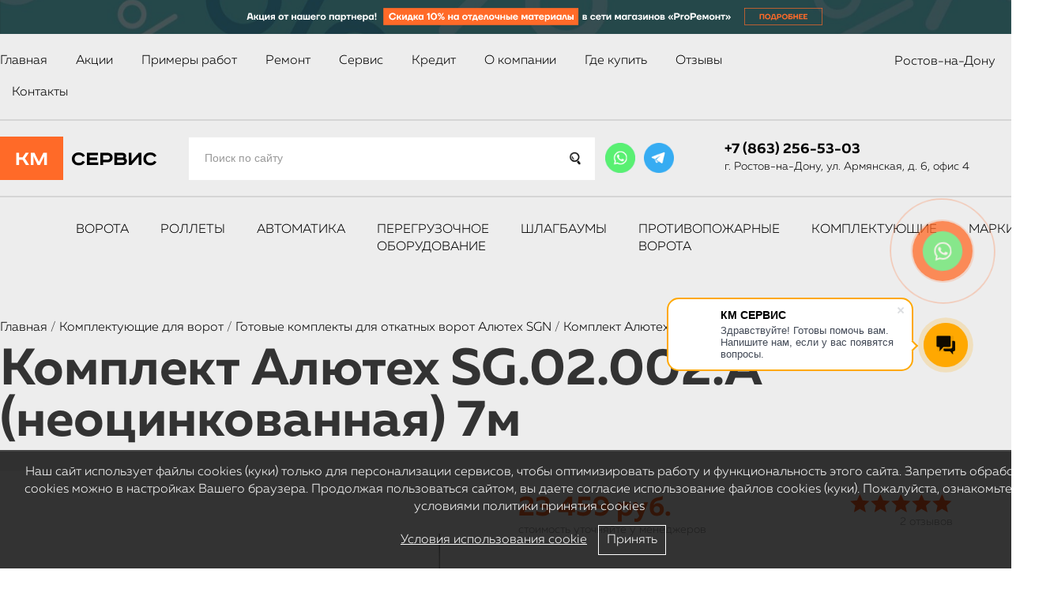

--- FILE ---
content_type: text/html; charset=UTF-8
request_url: https://vorotakm.ru/komplektuyushie-dlya-otkatnyh-vorot-konsol-nogo-tipa-alyuteh/520.html
body_size: 18174
content:
<!DOCTYPE html PUBLIC "-//W3C//DTD XHTML 1.0 Transitional//EN"
        "https://www.w3.org/TR/xhtml1/DTD/xhtml1-transitional.dtd">
<html xmlns="https://www.w3.org/1999/xhtml" xml:lang="ru" lang="ru">
<head>
    <title>Комплект Алютех SG.02.002.A (неоцинкованная) 7м - купить в Ростове-на-Дону</title>
    <meta http-equiv="Content-Type" content="text/html;charset=utf-8"/>
    <meta name="yandex-verification" content="d653148a61e05fc0"/>
    <meta name="google-site-verification" content="7xnYgk43xAlyqVqohYILj6tXuwth-9Md0WJPQX0IkBc"/>
    
    <link rel="canonical" href="https://vorotakm.ru/komplektuyushie-dlya-otkatnyh-vorot-konsol-nogo-tipa-alyuteh/520.html" />
    <link rel="shortcut icon" type="image/ico" href="https://vorotakm.ru/favicon.ico"/>
    <meta name="viewport" content="width=device-width, initial-scale=1.0"/>

    <meta name="description" content="Приобрести и установить Комплект Алютех SG.02.002.A (неоцинкованная) 7м по выгодной цене в компании КМСервис. Комплект Алютех SG.02.002.A (неоцинкованная) 7м есть в наличии в Ростове-на-Дону. Гарантия и сервис! Доставка в Ростове-на-Дону" />
<meta name="keywords" content=" Комплект Алютех SG.02.002.A (неоцинкованная) 7м купить,  Комплект Алютех SG.02.002.A (неоцинкованная) 7м цена,  Комплект Алютех SG.02.002.A (неоцинкованная) 7м Ростове-на-Дону" />

    <meta property="og:title" content="Комплект Алютех SG.02.002.A (неоцинкованная) 7м - купить в Ростове-на-Дону"/>
    <meta property="og:description" content="Приобрести и установить Комплект Алютех SG.02.002.A (неоцинкованная) 7м по выгодной цене в компании КМСервис. Комплект Алютех SG.02.002.A (неоцинкованная) 7м есть в наличии в Ростове-на-Дону. Гарантия и сервис! Доставка в Ростове-на-Дону"/>
    <meta property="og:image" content="https://vorotakm.ru/images/logo.png"/>
    <meta property="og:url" content="https://vorotakm.ru/komplektuyushie-dlya-otkatnyh-vorot-konsol-nogo-tipa-alyuteh/520.html"/>
    <meta property="og:type" content="website"/>
    <meta property="og:site_name" content="КМ-Сервис"/>

    <link href="https://vorotakm.ru/bootstrap/css/bootstrap.min.css" rel="stylesheet" media="screen"/>
    <link href="https://vorotakm.ru/bootstrap/css/bootstrap-responsive.min.css" rel="stylesheet" media="screen"/>

    <link href="https://vorotakm.ru/js/facebox/facebox.min.css" rel="stylesheet" type="text/css"/>
    <link href="https://vorotakm.ru/fancybox/jquery.fancybox.min.css" rel="stylesheet" type="text/css"/>
    <link href="https://vorotakm.ru/css/css.min.css?ver=6.3" rel="stylesheet" type="text/css"/>
    <link href="https://vorotakm.ru/js/owl-carousel/owl.carousel.css" rel="stylesheet" type="text/css"/>
    <link href="https://vorotakm.ru/js/owl-carousel/owl.theme.css" rel="stylesheet" type="text/css"/>

    <link href="https://vorotakm.ru/css/default.min.css?ver=3" rel="stylesheet" type="text/css"/>
    <link href="https://vorotakm.ru/css/adaptive.min.css?ver=5.1" rel="stylesheet" type="text/css"/>

    <link href="https://vorotakm.ru/modules/cookieaccept/cookieaccept.min.css" rel="stylesheet" type="text/css"/>

    <!--<link href="https://vorotakm.ru/js/mobilyslider/css/default.css" rel="stylesheet" type="text/css" />-->
    <script type="text/javascript" src="https://vorotakm.ru/js/slideout.min.js"></script>
    <!-- <link href="https://vorotakm.ru/css/css2.css?ver=6.3" rel="stylesheet" type="text/css"/> -->

    

    <script src="https://vorotakm.ru/bootstrap/js/jquery.js"></script>

    <script type="text/javascript" src="https://vorotakm.ru/plugin/carou/jquery.carouFredSel-6.2.1-packed.js"></script>
    <script type="text/javascript" src="https://vorotakm.ru/js/facebox/facebox.min.js"></script>
    <script src="https://vorotakm.ru/bootstrap/js/bootstrap.min.js"></script>
    <script src="https://vorotakm.ru/fancybox/jquery.fancybox.min.js" type="text/javascript"></script>
    <script src="https://vorotakm.ru/js/addjava.min.js"></script>
    <script type="text/javascript" src="https://vorotakm.ru/js/owl-carousel/owl.carousel.min.js"></script>
    <script type="text/javascript" src="https://vorotakm.ru/ckeditorsite/ckeditor.js"></script>

    <script type="text/javascript" src="https://vorotakm.ru/modules/cookieaccept/cookieaccept.min.js"></script>

    
    <script src="https://vorotakm.ru/js/jquery.validate.min_.js"></script><script type="text/javascript" src="https://vorotakm.ru/plugin/basket/basket.min.js"></script><script type="text/javascript" src="https://vorotakm.ru/plugin/jqueryinputmask/jquery.inputmask.js"></script>
    
    	<!-- Yandex.Metrika counter --> <script type="text/javascript" > (function (d, w, c) { (w[c] = w[c] || []).push(function() { try { w.yaCounter49139056 = new Ya.Metrika({ id:49139056, clickmap:true, trackLinks:true, accurateTrackBounce:true, webvisor:true }); } catch(e) { } }); var n = d.getElementsByTagName("script")[0], s = d.createElement("script"), f = function () { n.parentNode.insertBefore(s, n); }; s.type = "text/javascript"; s.async = true; s.src = "https://mc.yandex.ru/metrika/watch.js"; if (w.opera == "[object Opera]") { d.addEventListener("DOMContentLoaded", f, false); } else { f(); } })(document, window, "yandex_metrika_callbacks"); </script> <noscript><div><img src="https://mc.yandex.ru/watch/49139056" style="position:absolute; left:-9999px;" alt="" /></div></noscript> <!-- /Yandex.Metrika counter -->



    <script>
        var serverfullname = "https://vorotakm.ru/";

    </script>

</head>
<body class="komplektuyushie-dlya-otkatnyh-vorot-konsol-nogo-tipa-alyuteh-page">

<div class="adminpanel">
    
</div>
<!--<div class="gir_1" id="gir"></div>-->

<div class="block-banner-top-mob">
    <div class="block-banner-top">
        <a href="https://vorotakm.ru/actions/7/" target="_blank">
            <img alt="banner_black_mob" src="https://vorotakm.ru/images/banner_black_mob.svg">
        </a>
    </div>
</div>
<div class="mobilepanel">
    <div class="site">
        <div class="block-menu-in">
            <div class="block-logo-mob">
                <a href="https://vorotakm.ru/">
                    <img alt="logo_mob_2" class="logo-responsuve" src="https://vorotakm.ru/images/logo_mob_2.svg"/>
                </a>
            </div>
            <div class="block-num-burg">
                <div class="block-num">
                    <div class="block-num-phone1"><a href="tel:+78632565303">+7 (863) 256-53-03</a></div>
                    <div class="block-num-phone2"><a href="tel:+7 (903) 406-53-03">+7 (903) 406-53-03</a></div>
                </div>
                <div class="block-burg" onclick="slideout.toggle();">
                    <div class="block-img-burg">
                        <img alt="burg" src="https://vorotakm.ru/images/burg.svg">
                    </div>
                </div>
            </div>
        </div>
    </div>

    <!--    <table>
            <tr>
                <td class="col1">
                    <div class="moblemenu" onclick="slideout.toggle();"></div>
                </td>
                <td class="col2">
                    <a href="https://vorotakm.ru/">
                        <img class="logo-responsuve" src="https://vorotakm.ru/images/logo.png"/>
                    </a>
                </td>
                <td class="col3">
                    <table class="icon_stable">
                        <tr>
                            <td><a href="https://vorotakm.ru/action/popup/?c=1" rel="facebox" title="	" class="iconcalc"></a></td>
                            <td><a href="https://vorotakm.ru/action/popup/?c=3" rel="facebox" title="Заказать замер"
                                   class="iconroulete"></a></td>
                        </tr>
                    </table>
                </td>
            </tr>
        </table>-->
</div>

<nav id="menu">
    <div class="catname">Каталог</div>
    <div class="catalogue_container"></div>
    <div class="menuname">Меню</div>
    <div class="menu_container"></div>
</nav>
<main id="panel">
    <div class="toplinemob">
        <div class="telmobi">
            <div class="icon_phone"><a href="tel:+78632565303">+7 (863) 256-53-03</a></div>
            <div class="phone2"><a href="tel:+7 (903) 406-53-03">+7 (903) 406-53-03</a></div>
        </div>
        <div class="watsapp"><a href="https://wa.me/79094019030">WhatsApp</a></div>
    </div>
    <header class="">
        <div class="block-banner-top">
            <a href="https://vorotakm.ru/actions/7/" target="_blank">
                <img alt="banner_black" src="https://vorotakm.ru/images/banner_black.svg">
            </a>
        </div>

        <div class="menu-bg">
            <div class="site white-top-border">
                <div class="row-fluid">
                    <div class="span9">
                        <div class="wrapper menucontent">
          
         
        
            <ul class="nav-navbar-nav" >
       <li class=" mi"><a href="https://vorotakm.ru/" >Главная</a></li> <li class=" mi"><a href="https://vorotakm.ru/actions/" >Акции</a></li> <li class=" mi"><a href="https://vorotakm.ru/photogallery/" >Примеры работ</a></li> <li class=" mi"><a href="https://vorotakm.ru/remont/" >Ремонт</a></li> <li class=" mi"><a href="https://vorotakm.ru/service/" >Сервис</a></li> <li class=" mi"><a href="/credit/" >Кредит</a></li> <li class="dropdown ">
<a href="https://vorotakm.ru/about/">О компании</a>
<div class="addmenu"><ul><li><a class="" href="https://vorotakm.ru/news/">Новости</a></li><li class="del"/><li><a class="" href="https://vorotakm.ru/partners/">Партнеры</a></li><li class="del"/><li><a class="" href="https://vorotakm.ru/vakansii/">Вакансии</a></li></ul></div>
</li>
 <li class=" mi"><a href="https://vorotakm.ru/where-to-buy/" >Где купить</a></li> <li class=" mi"><a href="/ozivi_client/" >Отзывы</a></li> <li class=" mi"><a href="https://vorotakm.ru/contacts/" >Контакты</a></li></ul></div>
                    </div>
                    <div class="span3">
                        <div class="regioncontent"><div class="region_selector"><a href="https://vorotakm.ru/action/cityselector/" rel="facebox">Ростов-на-Дону</a></div></div>
                    </div>
                </div>
            </div>
        </div>

        <div class="header_wrapper">
            <div class="site">
                <div class="wrapper">
                    <div class="row-fluid">
                        <div class="span2 nomobile">
                            <div class="logo_wrapper"><a href="https://vorotakm.ru/"><img alt="new_logo" class="logo"
                                                                          src="https://vorotakm.ru/images/new_logo.png"/></a></div>
                        </div>
                        <div class="span5">
                            <div class="block-cat">
                                <div class="search">
                                    <form method="get" action="https://vorotakm.ru/catalogue/">
                                        <input type="text" name="search" class="is" value=""
                                               placeholder="Поиск по сайту"/>
                                        <button class="s"><img alt="search2" src="https://vorotakm.ru/images/search2.png"></button>
                                    </form>
                                </div>
                            </div>
                        </div>
                        <div class="span5">
                            <div class="block-right-header">
                                <div class="block-social-header">
                                    <div class="item-icon-msg">
                                        <a target="_blank" rel="nofolow" href="https://wa.me/79094019030">
                                            <img alt="msg-icon-ws" src="https://vorotakm.ru/images/msg-icon-ws.png">
                                        </a>
                                    </div>
                                    <div class="item-icon-msg">
                                        <a target="_blank" rel="nofolow" href="https://t.me/+79094019030">
                                            <img alt="msg-icon-tg" src="https://vorotakm.ru/images/msg-icon-tg.png">
                                        </a>
                                    </div>
                                </div>
                                <div class="block-phone-addr-header">
                                    <div class="telmobi-header"><a href="tel:+78632565303"
                                                                   target="_blank">+7 (863) 256-53-03</a></div>
                                    <div class="" itemscope itemtype="https://schema.org/PostalAddress"
                                         itemprop="address"><a href="https://vorotakm.ru/contacts/">г. Ростов-на-Дону, ул. Армянская, д. 6, офис 4</a></div>
                                </div>
                                <div class="icon_stable">
                                    <!--                                    <div><a href="https://vorotakm.ru/action/popup/?c=3" rel="facebox" title="Заказать замер"
                                                                                class="iconroulete"></a></div>
                                                                        <div><a href="https://vorotakm.ru/calkprice/"
                                                                                title="Онлайн калькулятор ворот и рольставней" class="iconcalc"
                                                                                onclick="yaCounter49139056.reachGoal('calc'); return true;"></a></div>
                                                                        <div><a href="https://vorotakm.ru/action/popup/?c=2" rel="facebox" title="Отправить сообщение"
                                                                                class="iconemailblack"></a></div>-->
                                </div>
                            </div>
                        </div>
                    </div>
                </div>
            </div>
        </div>

        <div class="header-wrapper-bottom-menu">
            <div class="site white-top-border">
                <div class="wrapper">
                    <div class="wrapper-block-menu-bottom">
                        <div class="cat-wrapper">
                            <div class="catalogueopen"><img alt="bur-black" src="https://vorotakm.ru/images/bur-black.png"></div>
                            <div class="cat-content"><ul class="catalogue__wrapper"><li><a class="" data-id="343" data-container="343" data-img="https://vorotakm.ru/category/67505e212b4ff.jpg" href="https://vorotakm.ru/vorota/">Ворота</a> <div class="addmenu_wrapper addmenu_wrapper343"><ul class="undermenu"><li><div class="list-typename"><div class=""><div class="typename">По типу</div><div class=""><div class=""><div><a class="secondlevel" class="" href="https://vorotakm.ru/vorota/sekcionnye-vorota/">Секционные ворота</a> </div> <div class="cat3"><div class=""><a class="threelevel" class="" href="https://vorotakm.ru/vorota/vorota-promyshlennye/sekcionnye/">Промышленные секционные ворота</a></div><div class=""><a class="threelevel" class="" href="https://vorotakm.ru/vorota/garagnie-vorota/garazhnye-vorota-alutech-trend/">Секционные гаражные ворота</a></div><div class=""><a class="threelevel" class="" href="https://vorotakm.ru/vorota/vorota-promyshlennye/panoramnie-sekcionnye/">Панорамные секционные ворота</a></div></div></div><div class=""><div><a class="secondlevel" class="" href="https://vorotakm.ru/vorota/otkatnye-vorota/">Откатные ворота</a> </div> <div class="cat3"><div class=""><a class="threelevel" class="" href="https://vorotakm.ru/vorota/vezdnye-vorota/otkatnye-v-ezdnye-vorota/">Откатные въездные ворота</a></div><div class=""><a class="threelevel" class="" href="https://vorotakm.ru/vorota/vezdnye-vorota/podvesnye-otkatnye-vorota/">Подвесные откатные ворота</a></div><div class=""><a class="threelevel" class="" href="https://vorotakm.ru/vorota/vezdnye-vorota/otkatnye-metallicheskie-vorota/">Откатные металлические ворота</a></div><div class=""><a class="threelevel" class="" href="https://vorotakm.ru/vorota/vezdnye-vorota/otkatnye-vorota-na-kolesah/">Каркас для ворот</a></div></div></div><div class=""><div><a class="secondlevel" class="" href="https://vorotakm.ru/vorota/raspashnye-vorota/">Распашные ворота</a> </div> <div class="cat3"><div class=""><a class="threelevel" class="" href="https://vorotakm.ru/vorota/vezdnye-vorota/raspashnye-v-ezdnye-vorota/">Распашные въездные ворота</a></div></div></div><div class=""><div><a class="secondlevel" class="" href="https://vorotakm.ru/vorota/rolletnye-vorota/">Роллетные ворота</a> </div> </div></div></div><div class=""><div class="typename">По назначению</div><div class=""><div class=""><div><a class="secondlevel" class="" href="https://vorotakm.ru/vorota/garagnie-vorota/">Гаражные ворота</a> </div> <div class="cat3"><div class=""><a class="threelevel" class="" href="https://vorotakm.ru/vorota/garagnie-vorota/garazhnye-vorota-alutech-trend/">Секционные гаражные ворота</a></div><div class=""><a class="threelevel" class="" href="https://vorotakm.ru/vorota/garagnie-vorota/bokovye-dveri/">Гаражные двери</a></div></div></div><div class=""><div><a class="secondlevel" class="" href="https://vorotakm.ru/vorota/vezdnye-vorota/">Въездные ворота</a> </div> <div class="cat3"><div class=""><a class="threelevel" class="" href="https://vorotakm.ru/vorota/vezdnye-vorota/otkatnye-v-ezdnye-vorota/">Откатные въездные ворота</a></div><div class=""><a class="threelevel" class="" href="https://vorotakm.ru/vorota/vezdnye-vorota/raspashnye-v-ezdnye-vorota/">Распашные въездные ворота</a></div><div class=""><a class="threelevel" class="" href="https://vorotakm.ru/vorota/vezdnye-vorota/podvesnye-otkatnye-vorota/">Подвесные откатные ворота</a></div><div class=""><a class="threelevel" class="" href="https://vorotakm.ru/vorota/vezdnye-vorota/otkatnye-metallicheskie-vorota/">Откатные металлические ворота</a></div><div class=""><a class="threelevel" class="" href="https://vorotakm.ru/vorota/vezdnye-vorota/zabornye-sekcii/">Заборные секции</a></div><div class=""><a class="threelevel" class="" href="https://vorotakm.ru/vorota/vezdnye-vorota/otkatnye-vorota-na-kolesah/">Каркас для ворот</a></div></div></div><div class=""><div><a class="secondlevel" class="" href="https://vorotakm.ru/vorota/vorota-promyshlennye/">Промышленные ворота</a> </div> <div class="cat3"><div class=""><a class="threelevel" class="" href="https://vorotakm.ru/vorota/vorota-promyshlennye/sekcionnye/">Промышленные секционные ворота</a></div><div class=""><a class="threelevel" class="" href="https://vorotakm.ru/vorota/vorota-promyshlennye/panoramnie-sekcionnye/">Панорамные секционные ворота</a></div></div></div><div class=""><div><a class="secondlevel" class="" href="https://vorotakm.ru/vorota/skorostnye/">Скоростные ворота</a> </div> </div><div class=""><div><a class="secondlevel" class="" href="https://vorotakm.ru/vorota/zapchasti-dlya-vorot/">Запчасти для ворот</a> </div> <div class="cat3"><div class=""><a class="threelevel" class="" href="https://vorotakm.ru/vorota/zapchasti-dlya-vorot/zapchasti-dlya-garazhnyh-vorot/">Запчасти для гаражных ворот</a></div></div></div></div></div></div></li></ul><div class="block-img"><img src = "https://vorotakm.ru/category/67505e212b4ff.jpg" /></div></div></li><li><a class="" data-id="233" data-container="233" data-img="https://vorotakm.ru/category/67bdd16cde584.jpg" href="https://vorotakm.ru/rolletnye-sistemy/">Роллеты</a> <div class="addmenu_wrapper addmenu_wrapper233"><ul class="undermenu"><li><div class="list-typename"><div class=""><div class="typename"></div><div class=""><div class=""><div><a class="secondlevel" class="" href="https://vorotakm.ru/rolletnye-sistemy/rollety/">Рольставни/Роллеты</a> </div> </div><div class=""><div><a class="secondlevel" class="" href="https://vorotakm.ru/rolletnye-sistemy/stal-nye-rol-stavni-rollety-/">Стальные рольставни/роллеты</a> </div> </div><div class=""><div><a class="secondlevel" class="" href="https://vorotakm.ru/rolletnye-sistemy/prozrachnye-rol-stavni/">Прозрачные рольставни</a> </div> </div><div class=""><div><a class="secondlevel" class="" href="https://vorotakm.ru/rolletnye-sistemy/reshetki/">Рулонные решетки</a> </div> </div><div class=""><div><a class="secondlevel" class="" href="https://vorotakm.ru/rolletnye-sistemy/sistemy-upravleniya-rolletami/">Системы управления роллетами</a> </div> <div class="cat3"><div class=""><a class="threelevel" class="" href="https://vorotakm.ru/rolletnye-sistemy/sistemy-upravleniya-rolletami/avtomatika-dlya-rollet-alutech/">Автоматика для роллет</a></div><div class=""><a class="threelevel" class="" href="https://vorotakm.ru/rolletnye-sistemy/sistemy-upravleniya-rolletami/ispolnitel-nye-ustrojstva/">Исполнительные устройства</a></div><div class=""><a class="threelevel" class="" href="https://vorotakm.ru/rolletnye-sistemy/sistemy-upravleniya-rolletami/dimmery/">Диммеры</a></div><div class=""><a class="threelevel" class="" href="https://vorotakm.ru/rolletnye-sistemy/sistemy-upravleniya-rolletami/tajmery/">Таймеры</a></div><div class=""><a class="threelevel" class="" href="https://vorotakm.ru/rolletnye-sistemy/sistemy-upravleniya-rolletami/transkodery/">Транскодеры</a></div><div class=""><a class="threelevel" class="" href="https://vorotakm.ru/rolletnye-sistemy/sistemy-upravleniya-rolletami/sistemy-upravleniya/">Системы управления</a></div></div></div><div class=""><div><a class="secondlevel" class="" href="https://vorotakm.ru/rolletnye-sistemy/zapchasti-dlya-rollet/">Запчасти для роллет</a> </div> <div class="cat3"><div class=""><a class="threelevel" class="" href="https://vorotakm.ru/rolletnye-sistemy/zapchasti-dlya-rollet/zamki-i-mehanizmy-dlya-rollet/">Замки и механизмы для роллет</a></div></div></div></div></div></div></li></ul><div class="block-img"><img src = "https://vorotakm.ru/category/67bdd16cde584.jpg" /></div></div></li><li><a class="" data-id="232" data-container="232" data-img="https://vorotakm.ru/category/67bdd1d0a758f.jpg" href="https://vorotakm.ru/avtomatika-dlya-vorot/">Автоматика</a> <div class="addmenu_wrapper addmenu_wrapper232"><ul class="undermenu"><li><div class="list-typename"><div class=""><div class="typename"></div><div class=""><div class=""><div><a class="secondlevel" class="" href="https://vorotakm.ru/avtomatika-dlya-vorot/otkatnye/">Автоматика для откатных ворот</a> </div> </div><div class=""><div><a class="secondlevel" class="" href="https://vorotakm.ru/avtomatika-dlya-vorot/raspashnye/">Автоматика для распашных ворот</a> </div> </div><div class=""><div><a class="secondlevel" class="" href="https://vorotakm.ru/avtomatika-dlya-vorot/garagnye/">Автоматика для гаражных ворот</a> </div> </div><div class=""><div><a class="secondlevel" class="" href="https://vorotakm.ru/avtomatika-dlya-vorot/promyshlennye/">Автоматика для промышленных ворот </a> </div> </div><div class=""><div><a class="secondlevel" class="" href="https://vorotakm.ru/avtomatika-dlya-vorot/aksessuary-dlya-avtomatiki/">Аксессуары для автоматики</a> </div> <div class="cat3"><div class=""><a class="threelevel" class="" href="https://vorotakm.ru/avtomatika-dlya-vorot/aksessuary-dlya-avtomatiki/pult/">Пульты для автоматики</a></div><div class=""><a class="threelevel" class="" href="https://vorotakm.ru/avtomatika-dlya-vorot/aksessuary-dlya-avtomatiki/bloki-upravleniya/">Блоки управления</a></div><div class=""><a class="threelevel" class="" href="https://vorotakm.ru/avtomatika-dlya-vorot/aksessuary-dlya-avtomatiki/signal-nye-lampy-fotoelementy/">Сигнальные лампы, фотоэлементы</a></div><div class=""><a class="threelevel" class="" href="https://vorotakm.ru/avtomatika-dlya-vorot/aksessuary-dlya-avtomatiki/antenny-dlya-avtomatiki/">Антенны для автоматики</a></div><div class=""><a class="threelevel" class="" href="https://vorotakm.ru/avtomatika-dlya-vorot/aksessuary-dlya-avtomatiki/moduli-upravleniya/">Модули управления</a></div></div></div><div class=""><div><a class="secondlevel" class="" href="https://vorotakm.ru/avtomatika-dlya-vorot/zapchasti-dlya-avtomatiki/">Запчасти для автоматики</a> </div> </div></div></div></div></li></ul><div class="block-img"><img src = "https://vorotakm.ru/category/67bdd1d0a758f.jpg" /></div></div></li><li><a class="" data-id="234" data-container="234" data-img="https://vorotakm.ru/category/67bdd21392d71.jpg" href="https://vorotakm.ru/peregruzochnaya-tehnika/">Перегрузочное оборудование</a> <div class="addmenu_wrapper addmenu_wrapper234"><ul class="undermenu"><li><div class="list-typename"><div class=""><div class="typename"></div><div class=""><div class=""><div><a class="secondlevel" class="" href="https://vorotakm.ru/peregruzochnaya-tehnika/germetizatory-proemov/">Герметизаторы проемов</a> </div> </div><div class=""><div><a class="secondlevel" class="" href="https://vorotakm.ru/peregruzochnaya-tehnika/uravnitel-nye-platformy/">Уравнительные платформы</a> </div> </div><div class=""><div><a class="secondlevel" class="" href="https://vorotakm.ru/peregruzochnaya-tehnika/peregruzochnye-tambury/">Перегрузочные тамбуры</a> </div> </div><div class=""><div><a class="secondlevel" class="" href="https://vorotakm.ru/peregruzochnaya-tehnika/peregruzochnye-ploshadki/">Перегрузочные площадки</a> </div> </div><div class=""><div><a class="secondlevel" class="" href="https://vorotakm.ru/peregruzochnaya-tehnika/kolesootbojniki/">Отбойники для стен и стеллажей</a> </div> </div><div class=""><div><a class="secondlevel" class="" href="https://vorotakm.ru/peregruzochnaya-tehnika/dopolnitel-noe-oborudovanie/">Дополнительное оборудование</a> </div> <div class="cat3"><div class=""><a class="threelevel" class="" href="https://vorotakm.ru/peregruzochnaya-tehnika/dopolnitel-noe-oborudovanie/rezinovye-bampery-napravlyayushie-dlya-koles/">Резиновые бамперы</a></div><div class=""><a class="threelevel" class="" href="https://vorotakm.ru/peregruzochnaya-tehnika/dopolnitel-noe-oborudovanie/napravlyayushie-dlya-koles/">Направляющие для колес</a></div><div class=""><a class="threelevel" class="" href="https://vorotakm.ru/peregruzochnaya-tehnika/dopolnitel-noe-oborudovanie/uglovye-podushki-germetizatorov-proema/">Угловые подушки герметизаторов</a></div><div class=""><a class="threelevel" class="" href="https://vorotakm.ru/peregruzochnaya-tehnika/dopolnitel-noe-oborudovanie/shtora-vydvizhnoj-appareli/">Шторы выдвижной аппарели</a></div></div></div><div class=""><div><a class="secondlevel" class="" href="https://vorotakm.ru/peregruzochnaya-tehnika/zapchasti-dlya-peregruzochnogo-oborudovaniya/">Запчасти для уравнительных платформ</a> </div> <div class="cat3"><div class=""><a class="threelevel" class="" href="https://vorotakm.ru/peregruzochnaya-tehnika/zapchasti-dlya-peregruzochnogo-oborudovaniya/zapchasti-dlya-uravnitel-nyh-platform-serii-sl/">Запчасти для уравнительных платформ серии SL</a></div><div class=""><a class="threelevel" class="" href="https://vorotakm.ru/peregruzochnaya-tehnika/zapchasti-dlya-peregruzochnogo-oborudovaniya/zapchasti-dlya-uravnitel-nyh-platform-serii-tl/">Запчасти для уравнительных платформ серии TL</a></div></div></div><div class=""><div><a class="secondlevel" class="" href="https://vorotakm.ru/peregruzochnaya-tehnika/zapchasti-dlya-germetizatora-proemov/">Запчасти для герметизатора проемов</a> </div> </div></div></div></div></li></ul><div class="block-img"><img src = "https://vorotakm.ru/category/67bdd21392d71.jpg" /></div></div></li><li><a class="" data-id="332" data-container="332" data-img="https://vorotakm.ru/category/66e4423a6c6af.jpg" href="https://vorotakm.ru/kalitki-773/">Уличные калитки</a> <div class="addmenu_wrapper addmenu_wrapper332"><ul class="undermenu"><li><div class="list-typename"><div class=""><div class="typename"></div><div class=""><div class=""><div><a class="secondlevel" class="" href="https://vorotakm.ru/kalitki-773/kalitki/">Калитки Alutech Prestige</a> </div> </div></div></div></div></li></ul><div class="block-img"><img src = "https://vorotakm.ru/category/66e4423a6c6af.jpg" /></div></div></li><li><a class="" data-id="237" data-container="237" data-img="https://vorotakm.ru/category/5ab8c93bce998.jpg" href="https://vorotakm.ru/shlagbaumy/">Шлагбаумы</a> <div class="addmenu_wrapper addmenu_wrapper237"><ul class="undermenu"><li><div class="list-typename"><div class=""><div class="typename"></div><div class=""><div class=""><div><a class="secondlevel" class="" href="https://vorotakm.ru/shlagbaumy/shlagbaumy-an-motors/">Шлагбаумы AN-Motors</a> </div> </div><div class=""><div><a class="secondlevel" class="" href="https://vorotakm.ru/shlagbaumy/shlagbaumy-alutech/">Шлагбаумы Alutech</a> </div> </div><div class=""><div><a class="secondlevel" class="" href="https://vorotakm.ru/shlagbaumy/aksessuary-dlya-shlagbaumov-an-motors/">Аксессуары для шлагбаумов</a> </div> </div><div class=""><div><a class="secondlevel" class="" href="https://vorotakm.ru/shlagbaumy/zapchasti-dlya-shlagbaumov/">Запчасти для шлагбаумов</a> </div> <div class="cat3"><div class=""><a class="threelevel" class="" href="https://vorotakm.ru/shlagbaumy/zapchasti-dlya-shlagbaumov/zapchasti-dlya-shlagbaumov-alyuteh/">Запчасти для шлагбаумов Алютех</a></div><div class=""><a class="threelevel" class="" href="https://vorotakm.ru/shlagbaumy/zapchasti-dlya-shlagbaumov/zapchasti-dlya-shlagbaumov-an-motors/">Запчасти для шлагбаумов AN-Motors</a></div></div></div></div></div></div></li></ul><div class="block-img"><img src = "https://vorotakm.ru/category/5ab8c93bce998.jpg" /></div></div></li><li><a class="" data-id="318" data-container="318" data-img="https://vorotakm.ru/images/nophoto.png" href="https://vorotakm.ru/protivopozharnye-vorota/">Противопожарные ворота</a> <div class="addmenu_wrapper addmenu_wrapper318"><ul class="undermenu"><li><div class="list-typename"><div class=""><div class="typename"></div><div class=""><div class=""><div><a class="secondlevel" class="" href="https://vorotakm.ru/protivopozharnye-vorota/sekcionnye-protivopozharnye-vorota/">Секционные противопожарные ворота</a> </div> </div><div class=""><div><a class="secondlevel" class="" href="https://vorotakm.ru/protivopozharnye-vorota/otkatnye-protivopozharnye-vorota/">Откатные противопожарные ворота</a> </div> </div><div class=""><div><a class="secondlevel" class="" href="https://vorotakm.ru/protivopozharnye-vorota/raspashnye-protivopozharnye-vorota/">Распашные противопожарные ворота</a> </div> </div><div class=""><div><a class="secondlevel" class="" href="https://vorotakm.ru/protivopozharnye-vorota/rulonnye-protivopozharnye-vorota/">Рулонные противопожарные ворота</a> </div> </div><div class=""><div><a class="secondlevel" class="" href="https://vorotakm.ru/protivopozharnye-vorota/protivopozharnye-dveri/">Противопожарные двери</a> </div> </div><div class=""><div><a class="secondlevel" class="" href="https://vorotakm.ru/protivopozharnye-vorota/tehnicheskie-dveri/">Технические двери</a> </div> </div></div></div></div></li></ul></div></li><li><a class="" data-id="319" data-container="319" data-img="https://vorotakm.ru/images/nophoto.png" href="https://vorotakm.ru/protivopozharnye-shtory/">Противопожарные шторы</a> </li><li><a class="" data-id="340" data-container="340" data-img="https://vorotakm.ru/images/nophoto.png" href="https://vorotakm.ru/vneshnyaya-solncezashita/">Внешняя солнцезащита</a> </li><li><a class="" data-id="239" data-container="239" data-img="https://vorotakm.ru/category/5ab8fa72d605e.jpg" href="https://vorotakm.ru/zapasnye-chasti/">Комплектующие</a> <div class="addmenu_wrapper addmenu_wrapper239"><ul class="undermenu"><li><div class="list-typename"><div class=""><div class="typename"></div><div class=""><div class=""><div><a class="secondlevel" class="" href="https://vorotakm.ru/zapasnye-chasti/gotovye-komplekty-dlya-otkatnyh-vorot-alyuteh/">Готовые комплекты для откатных ворот Алютех SGN</a> </div> </div><div class=""><div><a class="secondlevel" class="" href="https://vorotakm.ru/zapasnye-chasti/komplektuyushie-dlya-otkatnyh-vorot-konsol-nogo-tipa-alyuteh/">Комплектующие для откатных ворот Алютех SGN</a> </div> </div><div class=""><div><a class="secondlevel" class="" href="https://vorotakm.ru/zapasnye-chasti/komplektuyushie-dlya-otkatnyh-vorot-kolesnogo-tipa-/">Комплектующие для подвесных ворот</a> </div> </div><div class=""><div><a class="secondlevel" class="" href="https://vorotakm.ru/zapasnye-chasti/komplekty-dlya-izgotovleniya-podvesnyh-vorot-roltek/">Готовые комплекты для изготовления подвесных ворот</a> </div> </div></div></div></div></li></ul><div class="block-img"><img src = "https://vorotakm.ru/category/5ab8fa72d605e.jpg" /></div></div></li><li><a class="" data-id="275" data-container="275" data-img="https://vorotakm.ru/category/5c21d4f868734.png" href="https://vorotakm.ru/sistema-kabel-nyh-tokopodvodov/">Токоподводы</a> <div class="addmenu_wrapper addmenu_wrapper275"><ul class="undermenu"><li><div class="list-typename"><div class=""><div class="typename"></div><div class=""><div class=""><div><a class="secondlevel" class="" href="https://vorotakm.ru/sistema-kabel-nyh-tokopodvodov/komplektuyushie-iz-sistemy-rc30/">Комплектующие из системы RC30</a> </div> </div><div class=""><div><a class="secondlevel" class="" href="https://vorotakm.ru/sistema-kabel-nyh-tokopodvodov/komplektuyushie-iz-sistemy-rc35/">Комплектующие из системы RC35</a> </div> </div><div class=""><div><a class="secondlevel" class="" href="https://vorotakm.ru/sistema-kabel-nyh-tokopodvodov/universal-nye-elementy-dlya-sistem-rc30-rc35/">Универсальные элементы для систем RC30/RC35</a> </div> </div><div class=""><div><a class="secondlevel" class="" href="https://vorotakm.ru/sistema-kabel-nyh-tokopodvodov/kabel-nye-tokopodvody-rc-30-c-profil-do-15-kg-/">Кабельные токоподводы RC 30 C-профиль (до 15 кг)</a> </div> </div><div class=""><div><a class="secondlevel" class="" href="https://vorotakm.ru/sistema-kabel-nyh-tokopodvodov/kabel-nye-tokopodvody-rc-35-c-profil-do-25-kg-/">Кабельные токоподводы RC 35 C-профиль (до 35 кг)</a> </div> </div></div></div></div></li></ul><div class="block-img"><img src = "https://vorotakm.ru/category/5c21d4f868734.png" /></div></div></li><li><a class="" data-id="363" data-container="363" data-img="https://vorotakm.ru/category/676568d803587.jpg" href="https://vorotakm.ru/markizy/">Маркизы</a> <div class="addmenu_wrapper addmenu_wrapper363"><ul class="undermenu"><li><div class="list-typename"><div class=""><div class="typename"></div><div class=""><div class=""><div><a class="secondlevel" class="" href="https://vorotakm.ru/markizy/vydvizhnye-otkrytye-markizy/">Выдвижные открытые маркизы</a> </div> </div><div class=""><div><a class="secondlevel" class="" href="https://vorotakm.ru/markizy/vydvizhnye-kassetnye-markizy/">Выдвижные кассетные маркизы</a> </div> </div><div class=""><div><a class="secondlevel" class="" href="https://vorotakm.ru/markizy/vertikal-nye-otkrytye-markizy/">Вертикальные открытые маркизы</a> </div> </div><div class=""><div><a class="secondlevel" class="" href="https://vorotakm.ru/markizy/vertikal-nye-kassetnye-markizy/">Вертикальные кассетные маркизы</a> </div> </div><div class=""><div><a class="secondlevel" class="" href="https://vorotakm.ru/markizy/okonnye-otkrytye-markizy/">Оконные открытые маркизы</a> </div> </div><div class=""><div><a class="secondlevel" class="" href="https://vorotakm.ru/markizy/okonnye-otkrytye-markizy-933/">Оконные кассетные маркизы</a> </div> </div><div class=""><div><a class="secondlevel" class="" href="https://vorotakm.ru/markizy/markizy-dlya-zimnego-sada/">Маркизы для зимнего сада</a> </div> </div><div class=""><div><a class="secondlevel" class="" href="https://vorotakm.ru/markizy/bokovye-markizy/">Боковые маркизы</a> </div> </div><div class=""><div><a class="secondlevel" class="" href="https://vorotakm.ru/markizy/parusnye-markizy/">Парусные маркизы</a> </div> </div></div></div></div></li></ul><div class="block-img"><img src = "https://vorotakm.ru/category/676568d803587.jpg" /></div></div></li><li><a class="" data-id="284" data-container="284" data-img="https://vorotakm.ru/category/5bec23072df93.jpg" href="https://vorotakm.ru/okna-i-dveri/">Окна, порталы, двери</a> <div class="addmenu_wrapper addmenu_wrapper284"><ul class="undermenu"><li><div class="list-typename"><div class=""><div class="typename"></div><div class=""><div class=""><div><a class="secondlevel" class="" href="https://vorotakm.ru/okna-i-dveri/alyuminievye-okna/">Алюминиевые окна</a> </div> </div><div class=""><div><a class="secondlevel" class="" href="https://vorotakm.ru/okna-i-dveri/alyuminievye-dveri/">Алюминиевые двери</a> </div> </div><div class=""><div><a class="secondlevel" class="" href="https://vorotakm.ru/okna-i-dveri/panoramnye-skladnye-dveri/">Панорамные складные двери</a> </div> </div><div class=""><div><a class="secondlevel" class="" href="https://vorotakm.ru/okna-i-dveri/alyumoderevyannye-okna/">Алюмодеревянные окна</a> </div> </div><div class=""><div><a class="secondlevel" class="" href="https://vorotakm.ru/okna-i-dveri/terrasnye-dveri/">Дверь для террасы</a> </div> </div><div class=""><div><a class="secondlevel" class="" href="https://vorotakm.ru/okna-i-dveri/panoramnye-razdvizhnye-dveri/">Панорамные раздвижные двери</a> </div> </div></div></div></div></li></ul><div class="block-img"><img src = "https://vorotakm.ru/category/5bec23072df93.jpg" /></div></div></li></ul></div>
                        </div>
                        <div class="block-catalogue-horizontal">
                            <div class="catalogue-wrapper-horizontal "><div class="menu-hor-main-"><a class="item-bottom-menu " data-id="343" data-container="343" data-img="" href="https://vorotakm.ru/vorota/">Ворота</a> <div class="addmenu-wrapper-horizontal addmenu-wrapper343"><div class="site undermenu"><div class=""><div class="list-typename row-fluid"><div class="span2"><div class="typename">По типу</div><div class="typename-list"><div class=""><div><a class="secondlevel" class="" href="https://vorotakm.ru/vorota/sekcionnye-vorota/"> <div class="title-secondlevel">Секционные ворота</div></a></div> </div><div class=""><div><a class="secondlevel" class="" href="https://vorotakm.ru/vorota/otkatnye-vorota/"> <div class="title-secondlevel">Откатные ворота</div></a></div> </div><div class=""><div><a class="secondlevel" class="" href="https://vorotakm.ru/vorota/raspashnye-vorota/"> <div class="title-secondlevel">Распашные ворота</div></a></div> </div><div class=""><div><a class="secondlevel" class="" href="https://vorotakm.ru/vorota/rolletnye-vorota/"> <div class="title-secondlevel">Роллетные ворота</div></a></div> </div></div></div><div class="span2"><div class="typename">По назначению</div><div class="typename-list"><div class=""><div><a class="secondlevel" class="" href="https://vorotakm.ru/vorota/garagnie-vorota/"> <div class="title-secondlevel">Гаражные ворота</div></a></div> </div><div class=""><div><a class="secondlevel" class="" href="https://vorotakm.ru/vorota/vezdnye-vorota/"> <div class="title-secondlevel">Въездные ворота</div></a></div> </div><div class=""><div><a class="secondlevel" class="" href="https://vorotakm.ru/vorota/vorota-promyshlennye/"> <div class="title-secondlevel">Промышленные ворота</div></a></div> </div><div class=""><div><a class="secondlevel" class="" href="https://vorotakm.ru/vorota/skorostnye/"><div class="block-img-secondlevel"><img alt="category img" src = "https://vorotakm.ru/category/5b2120446290c.jpg" /></div> <div class="title-secondlevel">Скоростные ворота</div></a></div> </div><div class=""><div><a class="secondlevel" class="" href="https://vorotakm.ru/vorota/zapchasti-dlya-vorot/"><div class="block-img-secondlevel"><img alt="category img" src = "https://vorotakm.ru/category/66eaa7260686e.jpg" /></div> <div class="title-secondlevel">Запчасти для ворот</div></a></div> </div></div></div></div></div></div></div></div><div class="menu-hor-main-"><a class="item-bottom-menu " data-id="233" data-container="233" data-img="" href="https://vorotakm.ru/rolletnye-sistemy/">Роллеты</a> <div class="addmenu-wrapper-horizontal addmenu-wrapper233"><div class="site undermenu"><div class=""><div class="list-typename"><div class=""><div class="typename"></div><div class="typename-list row-fluid"><div class="span2"><div><a class="secondlevel" class="" href="https://vorotakm.ru/rolletnye-sistemy/rollety/"><div class="block-img-secondlevel"><img alt="category img" src = "https://vorotakm.ru/category/5adf3d5b8ad56.jpg" /></div> <div class="title-secondlevel">Рольставни/Роллеты</div></a></div> </div><div class="span2"><div><a class="secondlevel" class="" href="https://vorotakm.ru/rolletnye-sistemy/stal-nye-rol-stavni-rollety-/"><div class="block-img-secondlevel"><img alt="category img" src = "https://vorotakm.ru/category/5ea2ee3b2b8b5.jpg" /></div> <div class="title-secondlevel">Стальные рольставни/роллеты</div></a></div> </div><div class="span2"><div><a class="secondlevel" class="" href="https://vorotakm.ru/rolletnye-sistemy/prozrachnye-rol-stavni/"><div class="block-img-secondlevel"><img alt="category img" src = "https://vorotakm.ru/category/5ea2ee100e34a.jpg" /></div> <div class="title-secondlevel">Прозрачные рольставни</div></a></div> </div><div class="span2"><div><a class="secondlevel" class="" href="https://vorotakm.ru/rolletnye-sistemy/reshetki/"><div class="block-img-secondlevel"><img alt="category img" src = "https://vorotakm.ru/category/5adf3d412b50c.jpg" /></div> <div class="title-secondlevel">Рулонные решетки</div></a></div> </div><div class="span2"><div><a class="secondlevel" class="" href="https://vorotakm.ru/rolletnye-sistemy/sistemy-upravleniya-rolletami/"><div class="block-img-secondlevel"><img alt="category img" src = "https://vorotakm.ru/category/6725e8ef97fed.jpg" /></div> <div class="title-secondlevel">Системы управления роллетами</div></a></div> </div><div class="span2"><div><a class="secondlevel" class="" href="https://vorotakm.ru/rolletnye-sistemy/zapchasti-dlya-rollet/"><div class="block-img-secondlevel"><img alt="category img" src = "https://vorotakm.ru/category/6725ea717ab00.jpg" /></div> <div class="title-secondlevel">Запчасти для роллет</div></a></div> </div></div><div class="typename-list row-fluid"></div></div></div></div></div></div></div><div class="menu-hor-main-"><a class="item-bottom-menu " data-id="232" data-container="232" data-img="" href="https://vorotakm.ru/avtomatika-dlya-vorot/">Автоматика</a> <div class="addmenu-wrapper-horizontal addmenu-wrapper232"><div class="site undermenu"><div class=""><div class="list-typename"><div class=""><div class="typename"></div><div class="typename-list row-fluid"><div class="span2"><div><a class="secondlevel" class="" href="https://vorotakm.ru/avtomatika-dlya-vorot/otkatnye/"><div class="block-img-secondlevel"><img alt="category img" src = "https://vorotakm.ru/category/5acf4eeb2f13b.jpg" /></div> <div class="title-secondlevel">Автоматика для откатных ворот</div></a></div> </div><div class="span2"><div><a class="secondlevel" class="" href="https://vorotakm.ru/avtomatika-dlya-vorot/raspashnye/"><div class="block-img-secondlevel"><img alt="category img" src = "https://vorotakm.ru/category/66a73aee2feae.jpg" /></div> <div class="title-secondlevel">Автоматика для распашных ворот</div></a></div> </div><div class="span2"><div><a class="secondlevel" class="" href="https://vorotakm.ru/avtomatika-dlya-vorot/garagnye/"><div class="block-img-secondlevel"><img alt="category img" src = "https://vorotakm.ru/category/66a73b3a5b72f.jpg" /></div> <div class="title-secondlevel">Автоматика для гаражных ворот</div></a></div> </div><div class="span2"><div><a class="secondlevel" class="" href="https://vorotakm.ru/avtomatika-dlya-vorot/promyshlennye/"><div class="block-img-secondlevel"><img alt="category img" src = "https://vorotakm.ru/category/66a73b7f21805.jpg" /></div> <div class="title-secondlevel">Автоматика для промышленных ворот </div></a></div> </div><div class="span2"><div><a class="secondlevel" class="" href="https://vorotakm.ru/avtomatika-dlya-vorot/aksessuary-dlya-avtomatiki/"><div class="block-img-secondlevel"><img alt="category img" src = "https://vorotakm.ru/category/6725dee1b6f60.jpg" /></div> <div class="title-secondlevel">Аксессуары для автоматики</div></a></div> </div><div class="span2"><div><a class="secondlevel" class="" href="https://vorotakm.ru/avtomatika-dlya-vorot/zapchasti-dlya-avtomatiki/"><div class="block-img-secondlevel"><img alt="category img" src = "https://vorotakm.ru/category/66a73cafb88c7.jpg" /></div> <div class="title-secondlevel">Запчасти для автоматики</div></a></div> </div></div><div class="typename-list row-fluid"></div></div></div></div></div></div></div><div class="menu-hor-main-"><a class="item-bottom-menu " data-id="234" data-container="234" data-img="" href="https://vorotakm.ru/peregruzochnaya-tehnika/">Перегрузочное оборудование</a> <div class="addmenu-wrapper-horizontal addmenu-wrapper234"><div class="site undermenu"><div class=""><div class="list-typename"><div class=""><div class="typename"></div><div class="typename-list row-fluid"><div class="span2"><div><a class="secondlevel" class="" href="https://vorotakm.ru/peregruzochnaya-tehnika/germetizatory-proemov/"><div class="block-img-secondlevel"><img alt="category img" src = "https://vorotakm.ru/category/5e834a0166641.jpg" /></div> <div class="title-secondlevel">Герметизаторы проемов</div></a></div> </div><div class="span2"><div><a class="secondlevel" class="" href="https://vorotakm.ru/peregruzochnaya-tehnika/uravnitel-nye-platformy/"><div class="block-img-secondlevel"><img alt="category img" src = "https://vorotakm.ru/category/5e834a116a6f9.jpg" /></div> <div class="title-secondlevel">Уравнительные платформы</div></a></div> </div><div class="span2"><div><a class="secondlevel" class="" href="https://vorotakm.ru/peregruzochnaya-tehnika/peregruzochnye-tambury/"><div class="block-img-secondlevel"><img alt="category img" src = "https://vorotakm.ru/category/5e834a4827daf.jpg" /></div> <div class="title-secondlevel">Перегрузочные тамбуры</div></a></div> </div><div class="span2"><div><a class="secondlevel" class="" href="https://vorotakm.ru/peregruzochnaya-tehnika/peregruzochnye-ploshadki/"><div class="block-img-secondlevel"><img alt="category img" src = "https://vorotakm.ru/category/5e834a530646a.jpg" /></div> <div class="title-secondlevel">Перегрузочные площадки</div></a></div> </div><div class="span2"><div><a class="secondlevel" class="" href="https://vorotakm.ru/peregruzochnaya-tehnika/kolesootbojniki/"><div class="block-img-secondlevel"><img alt="category img" src = "https://vorotakm.ru/category/66a73e44356a3.jpg" /></div> <div class="title-secondlevel">Отбойники для стен и стеллажей</div></a></div> </div><div class="span2"><div><a class="secondlevel" class="" href="https://vorotakm.ru/peregruzochnaya-tehnika/dopolnitel-noe-oborudovanie/"><div class="block-img-secondlevel"><img alt="category img" src = "https://vorotakm.ru/category/6725f0e45df7d.jpg" /></div> <div class="title-secondlevel">Дополнительное оборудование</div></a></div> </div></div><div class="typename-list row-fluid"><div class="span2"><div><a class="secondlevel" class="" href="https://vorotakm.ru/peregruzochnaya-tehnika/zapchasti-dlya-peregruzochnogo-oborudovaniya/"><div class="block-img-secondlevel"><img alt="category img" src = "https://vorotakm.ru/category/687a1279f23f0.jpg" /></div> <div class="title-secondlevel">Запчасти для уравнительных платформ</div></a></div> </div><div class="span2"><div><a class="secondlevel" class="" href="https://vorotakm.ru/peregruzochnaya-tehnika/zapchasti-dlya-germetizatora-proemov/"><div class="block-img-secondlevel"><img alt="category img" src = "https://vorotakm.ru/category/688b6f4b3935e.jpg" /></div> <div class="title-secondlevel">Запчасти для герметизатора проемов</div></a></div> </div></div></div></div></div></div></div></div><div class="menu-hor-main-"><a class="item-bottom-menu " data-id="237" data-container="237" data-img="" href="https://vorotakm.ru/shlagbaumy/">Шлагбаумы</a> <div class="addmenu-wrapper-horizontal addmenu-wrapper237"><div class="site undermenu"><div class=""><div class="list-typename"><div class=""><div class="typename"></div><div class="typename-list row-fluid"><div class="span2"><div><a class="secondlevel" class="" href="https://vorotakm.ru/shlagbaumy/shlagbaumy-an-motors/"><div class="block-img-secondlevel"><img alt="category img" src = "https://vorotakm.ru/category/5b6c1bf01a951.jpg" /></div> <div class="title-secondlevel">Шлагбаумы AN-Motors</div></a></div> </div><div class="span2"><div><a class="secondlevel" class="" href="https://vorotakm.ru/shlagbaumy/shlagbaumy-alutech/"><div class="block-img-secondlevel"><img alt="category img" src = "https://vorotakm.ru/category/5da57acdbc0a9.jpg" /></div> <div class="title-secondlevel">Шлагбаумы Alutech</div></a></div> </div><div class="span2"><div><a class="secondlevel" class="" href="https://vorotakm.ru/shlagbaumy/aksessuary-dlya-shlagbaumov-an-motors/"><div class="block-img-secondlevel"><img alt="category img" src = "https://vorotakm.ru/category/66a73eba25ac8.jpg" /></div> <div class="title-secondlevel">Аксессуары для шлагбаумов</div></a></div> </div><div class="span2"><div><a class="secondlevel" class="" href="https://vorotakm.ru/shlagbaumy/zapchasti-dlya-shlagbaumov/"><div class="block-img-secondlevel"><img alt="category img" src = "https://vorotakm.ru/category/66a73edc25471.jpg" /></div> <div class="title-secondlevel">Запчасти для шлагбаумов</div></a></div> </div></div></div></div></div></div></div></div><div class="menu-hor-main-"><a class="item-bottom-menu " data-id="318" data-container="318" data-img="" href="https://vorotakm.ru/protivopozharnye-vorota/">Противопожарные ворота</a> <div class="addmenu-wrapper-horizontal addmenu-wrapper318"><div class="site undermenu"><div class=""><div class="list-typename"><div class=""><div class="typename"></div><div class="typename-list row-fluid"><div class="span2"><div><a class="secondlevel" class="" href="https://vorotakm.ru/protivopozharnye-vorota/sekcionnye-protivopozharnye-vorota/"><div class="block-img-secondlevel"><img alt="category img" src = "https://vorotakm.ru/category/66eacae66b4b2.jpg" /></div> <div class="title-secondlevel">Секционные противопожарные ворота</div></a></div> </div><div class="span2"><div><a class="secondlevel" class="" href="https://vorotakm.ru/protivopozharnye-vorota/otkatnye-protivopozharnye-vorota/"><div class="block-img-secondlevel"><img alt="category img" src = "https://vorotakm.ru/category/66eacb2aa807c.jpg" /></div> <div class="title-secondlevel">Откатные противопожарные ворота</div></a></div> </div><div class="span2"><div><a class="secondlevel" class="" href="https://vorotakm.ru/protivopozharnye-vorota/raspashnye-protivopozharnye-vorota/"><div class="block-img-secondlevel"><img alt="category img" src = "https://vorotakm.ru/category/66eacc11de296.jpg" /></div> <div class="title-secondlevel">Распашные противопожарные ворота</div></a></div> </div><div class="span2"><div><a class="secondlevel" class="" href="https://vorotakm.ru/protivopozharnye-vorota/rulonnye-protivopozharnye-vorota/"><div class="block-img-secondlevel"><img alt="category img" src = "https://vorotakm.ru/category/66eaccac0e54a.jpg" /></div> <div class="title-secondlevel">Рулонные противопожарные ворота</div></a></div> </div><div class="span2"><div><a class="secondlevel" class="" href="https://vorotakm.ru/protivopozharnye-vorota/protivopozharnye-dveri/"><div class="block-img-secondlevel"><img alt="category img" src = "https://vorotakm.ru/category/66eaa8bbbb90b.jpg" /></div> <div class="title-secondlevel">Противопожарные двери</div></a></div> </div><div class="span2"><div><a class="secondlevel" class="" href="https://vorotakm.ru/protivopozharnye-vorota/tehnicheskie-dveri/"><div class="block-img-secondlevel"><img alt="category img" src = "https://vorotakm.ru/category/66eaa8d9a719c.jpg" /></div> <div class="title-secondlevel">Технические двери</div></a></div> </div></div><div class="typename-list row-fluid"></div></div></div></div></div></div></div><div class="menu-hor-main-"><a class="item-bottom-menu " data-id="239" data-container="239" data-img="" href="https://vorotakm.ru/zapasnye-chasti/">Комплектующие</a> <div class="addmenu-wrapper-horizontal addmenu-wrapper239"><div class="site undermenu"><div class=""><div class="list-typename"><div class=""><div class="typename"></div><div class="typename-list row-fluid"><div class="span2"><div><a class="secondlevel" class="" href="https://vorotakm.ru/zapasnye-chasti/gotovye-komplekty-dlya-otkatnyh-vorot-alyuteh/"><div class="block-img-secondlevel"><img alt="category img" src = "https://vorotakm.ru/category/67d7c955b660e.jpg" /></div> <div class="title-secondlevel">Готовые комплекты для откатных ворот Алютех SGN</div></a></div> </div><div class="span2"><div><a class="secondlevel" class="" href="https://vorotakm.ru/zapasnye-chasti/komplektuyushie-dlya-otkatnyh-vorot-konsol-nogo-tipa-alyuteh/"><div class="block-img-secondlevel"><img alt="category img" src = "https://vorotakm.ru/category/66a73f1c463bc.jpg" /></div> <div class="title-secondlevel">Комплектующие для откатных ворот Алютех SGN</div></a></div> </div><div class="span2"><div><a class="secondlevel" class="" href="https://vorotakm.ru/zapasnye-chasti/komplektuyushie-dlya-otkatnyh-vorot-kolesnogo-tipa-/"><div class="block-img-secondlevel"><img alt="category img" src = "https://vorotakm.ru/category/67d7be099ae7d.jpg" /></div> <div class="title-secondlevel">Комплектующие для подвесных ворот</div></a></div> </div><div class="span2"><div><a class="secondlevel" class="" href="https://vorotakm.ru/zapasnye-chasti/komplekty-dlya-izgotovleniya-podvesnyh-vorot-roltek/"><div class="block-img-secondlevel"><img alt="category img" src = "https://vorotakm.ru/category/66a73f6914dc7.jpg" /></div> <div class="title-secondlevel">Готовые комплекты для изготовления подвесных ворот</div></a></div> </div></div></div></div></div></div></div></div><div class="menu-hor-main-"><a class="item-bottom-menu " data-id="363" data-container="363" data-img="" href="https://vorotakm.ru/markizy/">Маркизы</a> <div class="addmenu-wrapper-horizontal addmenu-wrapper363"><div class="site undermenu"><div class=""><div class="list-typename"><div class=""><div class="typename"></div><div class="typename-list row-fluid"><div class="span2"><div><a class="secondlevel" class="" href="https://vorotakm.ru/markizy/vydvizhnye-otkrytye-markizy/"><div class="block-img-secondlevel"><img alt="category img" src = "https://vorotakm.ru/category/676568fb06d1d.jpg" /></div> <div class="title-secondlevel">Выдвижные открытые маркизы</div></a></div> </div><div class="span2"><div><a class="secondlevel" class="" href="https://vorotakm.ru/markizy/vydvizhnye-kassetnye-markizy/"><div class="block-img-secondlevel"><img alt="category img" src = "https://vorotakm.ru/category/67b3458939a8f.jpg" /></div> <div class="title-secondlevel">Выдвижные кассетные маркизы</div></a></div> </div><div class="span2"><div><a class="secondlevel" class="" href="https://vorotakm.ru/markizy/vertikal-nye-otkrytye-markizy/"><div class="block-img-secondlevel"><img alt="category img" src = "https://vorotakm.ru/category/67b345a4f1fcd.jpg" /></div> <div class="title-secondlevel">Вертикальные открытые маркизы</div></a></div> </div><div class="span2"><div><a class="secondlevel" class="" href="https://vorotakm.ru/markizy/vertikal-nye-kassetnye-markizy/"><div class="block-img-secondlevel"><img alt="category img" src = "https://vorotakm.ru/category/67b4746d3a06a.jpg" /></div> <div class="title-secondlevel">Вертикальные кассетные маркизы</div></a></div> </div><div class="span2"><div><a class="secondlevel" class="" href="https://vorotakm.ru/markizy/okonnye-otkrytye-markizy/"><div class="block-img-secondlevel"><img alt="category img" src = "https://vorotakm.ru/category/67b4797c50bbb.jpg" /></div> <div class="title-secondlevel">Оконные открытые маркизы</div></a></div> </div><div class="span2"><div><a class="secondlevel" class="" href="https://vorotakm.ru/markizy/okonnye-otkrytye-markizy-933/"><div class="block-img-secondlevel"><img alt="category img" src = "https://vorotakm.ru/category/67b6fa57655ce.jpg" /></div> <div class="title-secondlevel">Оконные кассетные маркизы</div></a></div> </div></div><div class="typename-list row-fluid"><div class="span2"><div><a class="secondlevel" class="" href="https://vorotakm.ru/markizy/markizy-dlya-zimnego-sada/"><div class="block-img-secondlevel"><img alt="category img" src = "https://vorotakm.ru/category/67b6fda209d2a.jpg" /></div> <div class="title-secondlevel">Маркизы для зимнего сада</div></a></div> </div><div class="span2"><div><a class="secondlevel" class="" href="https://vorotakm.ru/markizy/bokovye-markizy/"><div class="block-img-secondlevel"><img alt="category img" src = "https://vorotakm.ru/category/67b702001cdd0.jpg" /></div> <div class="title-secondlevel">Боковые маркизы</div></a></div> </div><div class="span2"><div><a class="secondlevel" class="" href="https://vorotakm.ru/markizy/parusnye-markizy/"><div class="block-img-secondlevel"><img alt="category img" src = "https://vorotakm.ru/category/67b70a66c02b9.jpg" /></div> <div class="title-secondlevel">Парусные маркизы</div></a></div> </div></div></div></div></div></div></div></div></div>
                        </div>
                    </div>
                </div>
            </div>
        </div>
    </header>
    <div class="crumblebg">
                <div class="site">
                    <div class="wrapper">
                        <div class="crumble" itemscope itemtype="http://schema.org/BreadcrumbList">
                            <div class="crumble-list" itemprop="itemListElement" itemscope itemtype="http://schema.org/ListItem"><a href="https://vorotakm.ru/" itemscope itemtype="http://schema.org/Thing" itemprop="item"><span itemprop="name">Главная</span></a><meta itemprop="position" content="0" /> / <a href="https://vorotakm.ru/zapasnye-chasti/" itemscope itemtype="http://schema.org/Thing" itemprop="item"><span itemprop="name">Комплектующие для ворот</span></a><meta itemprop="position" content="1" /> / <a href="https://vorotakm.ru/zapasnye-chasti/gotovye-komplekty-dlya-otkatnyh-vorot-alyuteh/" itemscope itemtype="http://schema.org/Thing" itemprop="item"><span itemprop="name">Готовые комплекты для откатных ворот Алютех SGN</span></a><meta itemprop="position" content="2" /> / <span>Комплект Алютех SG.02.002.A (неоцинкованная) 7м</span></div>
                        </div>
                    </div>
                </div>
                <div class="site"><div class="wrapper"><h1>Комплект Алютех SG.02.002.A (неоцинкованная) 7м</h1></div></div>
                <div class="site"><div class="block-contakt"></div></div>
            </div>
    <div id="button-up"><img alt="button-up" src="https://vorotakm.ru/images/button-up.png"/></div>
    <div class="pagecontent"><div class="">
    <div class="site">
        <div class="wrapper">
            <div class="goodcard">
                <div itemscope itemtype="http://schema.org/Product">
                    <meta itemprop="name" content="Комплект Алютех SG.02.002.A (неоцинкованная) 7м">
                    <div class="row-fluid">
                        <div class="span6">
                            <div class="img_container">
                                <div class="big_photo_wrapper">
<!--                                    <a href="https://vorotakm.ru/goods/520/3014.jpg" class="grouped_elements">-->
                                    <a href="https://vorotakm.ru/goods/520/card_3014.jpg" class="grouped_elements">
                                        <img src="https://vorotakm.ru/goods/520/card_3014.jpg" itemprop="image" alt="Комплект Алютех SG.02.002.A (неоцинкованная) 7м" title="Комплект Алютех SG.02.002.A (неоцинкованная) 7м">
                                    </a>
                                </div>
                                
                            </div>
                        </div>
                        <div class="span6">
                            <div class="right-card-block-main">
                                <div itemprop="offers" itemscope itemtype="http://schema.org/Offer" class="right-card-block">
                                    <div class="price-old">55 000 руб.</div>

                                    <meta itemprop="price" content="23459">
                                    <div class="price">23 459 <span>руб.</span></div>

                                    <div class="text-bottom-price">стоимость уточняйте у менеджеров</div>

                                    

                                    <div class="option2"><ul class="ul"><li>Производитель: <strong>Алютех (Беларусь) </strong></li><li>Вес створки: <strong>До 700 кг</strong></li><li>Длина направляющей: <strong>7 м</strong></li></ul></div>

                                    <div class="order_plate">
<div class="row-fluid">
<!-- <div class="span6">[imprice]</div>
 <div class="span6"><div class="selcount"><div class="count-selector" data-connect="orderplate" data-maxcount="10"><span class="minus"><span>-</span></span><span><span class="count">1</span>&nbsp; шт</span><span class="plus"><span>+</span></span></div></div></div>-->

</div>
<ul class="colordata"></ul>

<!--  
<div class="row-fluid buttons">
<div class="span6"><a href="#" class="addtobasket" data-id="520" data-count="selcount">В корзину<span></span></a></div>
<div class="span6"><a href="https://vorotakm.ru/action/oneclick/?g=520" rel="facebox nofollow" class="oneclick">Купить в один клик</a></div>

</div>
-->
</div>
                                    <div class="kredit">
                                        <a href="https://vorotakm.ru/action/popupbuy/" rel="facebox" class="makecall buy">Купить</a>
                                        <a href="https://vorotakm.ru/credit/" class="makecall buy-sber">Кредит в СБЕР</a>
                                    </div>

                                    <meta itemprop="priceCurrency" content="RUB">

                                    <div class="desc"></div>

                                    <div class="rating-markers-block">
                                        <div class="card_rating"><div class='block-star'><span class="inline star"></span><span class="inline star"></span><span class="inline star"></span><span class="inline star"></span><span class="inline star"></span></div><div class="block-ratingcount"><span class="ratingcount">2 отзывов</span></div></div>
                                    </div>
                                </div>
                            </div>
                        </div>
                    </div>
                </div>
            </div>

            <div class="tab_cards"><ul class="nav nav-tabs"><li class="active"><a href="#tab0" data-toggle="tab">Описание</a></li><li class=""><a href="#tab1" data-toggle="tab">Отзывы (2)</a></li></ul><div class="tab-content"> <div class="tab-pane active" id="tab0" itemprop="description"><p>
	<strong>Состав комплекта:</strong></p>
<table border="1" cellpadding="5" cellspacing="0" cols="2" style="width: 600px">
	<tbody>
		<tr>
			<td>
				SG.02.002A Шина направляющая 7м</td>
			<td>
				1</td>
		</tr>
		<tr>
			<td>
				SGN.02.150 Опора роликовая (стальные ролики)</td>
			<td>
				2</td>
		</tr>
		<tr>
			<td>
				SGN.02.600 Заглушка для направляющей шины</td>
			<td>
				1</td>
		</tr>
		<tr>
			<td>
				SGN.02.320 Ролик опорный</td>
			<td>
				1</td>
		</tr>
		<tr>
			<td>
				SGN.02.420 Улавливатель нижний</td>
			<td>
				1</td>
		</tr>
		<tr>
			<td>
				SGN.00.500 Улавливатель верхний</td>
			<td>
				1</td>
		</tr>
		<tr>
			<td>
				SGN.02.718 Кронштейн верхний, предотвращает раскачивание створки</td>
			<td>
				1</td>
		</tr>
		<tr>
			<td>
				SGN.00.720 Ролик поддерживающий</td>
			<td>
				2</td>
		</tr>
		<tr>
			<td>
				SGN.02.510 Упор</td>
			<td>
				1</td>
		</tr>
	</tbody>
</table>
<p>
	&nbsp;</p>
<p>
	<strong>Дополнительные аксессуары:</strong></p>
<table border="1" cellpadding="5" cellspacing="1" style="width: 600px">
	<tbody>
		<tr>
			<td>
				SGN.02.200 Подставка для системы до 700 кг</td>
			<td>
				2</td>
		</tr>
		<tr>
			<td>
				SGN.02.718 Кронштейн верхний, предотвращает раскачивание створки</td>
			<td>
				1</td>
		</tr>
		<tr>
			<td>
				SGN.00.720 Ролик поддерживающий</td>
			<td>
				2</td>
		</tr>
	</tbody>
</table>
<p>
	&nbsp;</p>
</div> <div class="tab-pane " id="tab1" ><div class="op_wrapper"><ul class="ul"><li><div class="row-fluid opitem">
<div class="span2"><div class="photo_container">Нет фото</div>
</div>
<div class="span10">
<div class="name"><div>18.09.2022</div><strong>Сергей</strong></div><div class="text">Ворота ездят отлично. Ваш совет по выбору и установке на них белорусских комплектующих теперь полностью одобряю. Как и говорили, люфт практически отсутствует.   </div>

</div>
</div>
<div class="row-fluid" style="padding-top: 10px;">
<div class="span2">
<div class="allrating">
<div class="rating_title">Общая оценка</div>
 <span class="rating"><span class="star"></span><span class="star"></span><span class="star"></span><span class="star"></span><span class="star"></span></span></div></div>
<div class="span10">
<div class="row-fluid raing_wrp">
	<div class="span3"><div  class="rating_title">Качество работ</div><span class="rating"><span class="star"></span><span class="star"></span><span class="star"></span><span class="star"></span><span class="star"></span></span></div>
	<div class="span3"><div  class="rating_title">Сроки выполнения</div><span class="rating"><span class="star"></span><span class="star"></span><span class="star"></span><span class="star"></span><span class="star"></span></span></div>
	<div class="span3"><div  class="rating_title">Стоимость</div><span class="rating"><span class="star"></span><span class="star"></span><span class="star"></span><span class="star"></span><span class="star"></span></span></div>
</div>

</div>
</div></li><li><div class="row-fluid opitem">
<div class="span2"><div class="photo_container">Нет фото</div>
</div>
<div class="span10">
<div class="name"><div>02.03.2022</div><strong>Павел</strong></div><div class="text">Спасибо, что посоветовали в выборе въездных ворот и предложили мне вариант белорусских откатных ворот Алютех с их родными комплектующими. Я всегда по прочности и надежности почему то больше доверяю нашим товарам, а не западным. И это именно как раз тот случай.  </div>

</div>
</div>
<div class="row-fluid" style="padding-top: 10px;">
<div class="span2">
<div class="allrating">
<div class="rating_title">Общая оценка</div>
 <span class="rating"><span class="star"></span><span class="star"></span><span class="star"></span><span class="star"></span><span class="star"></span></span></div></div>
<div class="span10">
<div class="row-fluid raing_wrp">
	<div class="span3"><div  class="rating_title">Качество работ</div><span class="rating"><span class="star"></span><span class="star"></span><span class="star"></span><span class="star"></span><span class="star"></span></span></div>
	<div class="span3"><div  class="rating_title">Сроки выполнения</div><span class="rating"><span class="star"></span><span class="star"></span><span class="star"></span><span class="star"></span><span class="star"></span></span></div>
	<div class="span3"><div  class="rating_title">Стоимость</div><span class="rating"><span class="star"></span><span class="star"></span><span class="star"></span><span class="star"></span><span class="star"></span></span></div>
</div>

</div>
</div></li></ul><a name="addopinion"></a>
<!-- <div class="addopbtn"><a href="#" onclick="$('.addopinion').slideToggle();return false" class="addopinion">Оставить отзыв</a></div> -->

<!-- <div class="addopinion" style="display: none"> --> 

<div class="wrap">
<div class="opinion_title">Оставить отзыв</div>
<form method=post enctype="multipart/form-data" action="#addopinion" onsubmit="$(this).find('button').attr('disabled','disabled')">
<div class="error_wrapper"></div>
<div class="name_wrp">
	<div class="row-fluid">
	<div class="span4">
		<input required placeholder="Номер договора" type="text" value="" class="form-control control-name" name="document">
	</div>
	<div class="span4">
		<input required placeholder="Ваше имя" type="text" value="" class="form-control control-name" name="name">
	</div>
	<div class="span4">
		<input required placeholder="Ваш телефон" type="text" value="" class="form-control control-name" name="phone">
	</div>
	</div>
</div>

<div class="text_wrp"><textarea name="text" required placeholder="Текст отзыва"  class="form-control control-text"></textarea></div>

<div class="rating_wrapper"><div class="row-fluid">
<div class="span4">
<div class="rating_title">Качество работ</div>
<div class="lead evaluation">
        
        <div id="colorstar" class="starrr ratable" style="display: inline-block;"></div>
        <span id="count">1</span>
        <input type="hidden" name="rating" id="ratingadd" value="1">    
        
            
        
	</div>
	
</div>
<div class="span4">
<div class="rating_title">Сроки выполнения</div>
<div class="lead evaluation">
        <div id="colorstar" class="starrr ratable" style="display: inline-block;"></div>
        <span id="count">1</span>
        <input type="hidden" name="ratingtime" id="ratingadd" value="1">    
        
            
        
	</div>
	 
</div>

<div class="span4">
<div class="rating_title">Стоимость</div>
<div class="lead evaluation">
        <div id="colorstar" class="starrr ratable" style="display: inline-block;"></div>
        <span id="count">1</span>
        <input type="hidden" name="ratingcost" id="ratingadd" value="1">    
        
            
        
	</div>
</div>


</div>
     </div>


<div class="buttin_wrapper"><button class="btn ntn-saveorder" >Сохранить отзыв</button></div>
<input type="hidden" name="saveop"  value="ok">

</form>
</div>
<!-- </div>--></div></div></div></div>
        </div>
    </div>
</div>



<div class="block-info-main-2">
    <div class="site">
        <div class="block-info-main-2-content">
            <div class="row-fluid">
                <div class="span4">
                    <div class="block-info-main-2-block-text-item">
                        <div class="block-left-img">
                            <img src="https://vorotakm.ru/images/icon1.png">
                        </div>
                        <div class="block-right">
                            <div class="name">абсолютная безопасность</div>
                            <div class="desc">Все монтажные и ремонтные работы осуществляют специалисты прошедшие сертификацию у производителей</div>
                        </div>
                    </div>
                </div>
                <div class="span4">
                    <div class="block-info-main-2-block-text-item">
                        <div class="block-left-img">
                            <img src="https://vorotakm.ru/images/icon2.png">
                        </div>
                        <div class="block-right">
                            <div class="name">сертифицированная продукция</div>
                            <div class="desc">Мы реализуем и обслуживаем продукцию, которая имеет все подтверждающие сертификаты соответствия</div>
                        </div>
                    </div>
                </div>
                <div class="span4">
                    <div class="block-info-main-2-block-text-item">
                        <div class="block-left-img">
                            <img src="https://vorotakm.ru/images/icon3.png">
                        </div>
                        <div class="block-right">
                            <div class="name">высокая надежность</div>
                            <div class="desc">«КМ СервиС» предлагает продукцию только высокого качества, отвечающую самым высоким мировым стандартам</div>
                        </div>
                    </div>
                </div>
            </div>
        </div>
    </div>
</div>

<div class="near-goods">
    <div class="site">
        <div class="block-title-near-goods title-65-px">Также дополнительно покупают</div>
        <div class="catalogulist"><div class="catalogulist-item"><div class="good_item">
    <a class="sevice-display" href="https://vorotakm.ru/protivopozharnye-vorota/protivopozharnye-dveri/1099.html" style="background: url(https://vorotakm.ru/goods/1099/card_3595.jpg) no-repeat center;background-size: cover;"
       data-srcimg="https://vorotakm.ru/goods/1099/card_3595.jpg" title="">

    </a>
    <div class="mark-prestige">Prestige</div>
    <div class="block-name">
        <div><a class="good_name" href="https://vorotakm.ru/protivopozharnye-vorota/protivopozharnye-dveri/1099.html"></a></div>
        <div class="block-desc">Противопожарная дверь ДПМ Г-02 EIS 60 (1900x1400)</div>
        <div class="goods_price"><div class="pricenears"></div></div>
        <div class="block-good-rating"><a class="good-rating" href="https://vorotakm.ru/protivopozharnye-vorota/protivopozharnye-dveri/1099.html"></a></div>
    </div>
    <div class="block-btn">
        <div data-href="https://vorotakm.ru/action/popupbuy/" class="block-btn-one btn-buy-1">Купить в 1 клик</div>
        <a href="https://vorotakm.ru/protivopozharnye-vorota/protivopozharnye-dveri/1099.html" class="block-btn-one btn-desc">подробнее</a>
    </div>
</div></div><div class="catalogulist-item"><div class="good_item">
    <a class="sevice-display" href="https://vorotakm.ru/peregruzochnaya-tehnika/uravnitel-nye-platformy/367.html" style="background: url(https://vorotakm.ru/goods/367/card_2798.jpg) no-repeat center;background-size: cover;"
       data-srcimg="https://vorotakm.ru/goods/367/card_2798.jpg" title="Размер 2300x2000 мм">

    </a>
    <div class="mark-prestige">Prestige</div>
    <div class="block-name">
        <div><a class="good_name" href="https://vorotakm.ru/peregruzochnaya-tehnika/uravnitel-nye-platformy/367.html">Размер 2300x2000 мм</a></div>
        <div class="block-desc">Уравнительная платформа Alutech SL (NL 2300, NW 2000)</div>
        <div class="goods_price">239 250 руб.</div>
        <div class="block-good-rating"><a class="good-rating" href="https://vorotakm.ru/peregruzochnaya-tehnika/uravnitel-nye-platformy/367.html"><div class='block-star'><span class="inline star"></span><span class="inline star"></span><span class="inline star"></span><span class="inline star"></span><span class="inline star"></span></div><div class="block-ratingcount"><span class="ratingcount">1 отзывов</span></div></a></div>
    </div>
    <div class="block-btn">
        <div data-href="https://vorotakm.ru/action/popupbuy/" class="block-btn-one btn-buy-1">Купить в 1 клик</div>
        <a href="https://vorotakm.ru/peregruzochnaya-tehnika/uravnitel-nye-platformy/367.html" class="block-btn-one btn-desc">подробнее</a>
    </div>
</div></div><div class="catalogulist-item"><div class="good_item">
    <a class="sevice-display" href="https://vorotakm.ru/peregruzochnaya-tehnika/zapchasti-dlya-peregruzochnogo-oborudovaniya/zapchasti-dlya-uravnitel-nyh-platform-serii-sl/1332.html" style="background: url(https://vorotakm.ru/goods/1332/card_3995.jpg) no-repeat center;background-size: cover;"
       data-srcimg="https://vorotakm.ru/goods/1332/card_3995.jpg" title="">

    </a>
    <div class="mark-prestige">Prestige</div>
    <div class="block-name">
        <div><a class="good_name" href="https://vorotakm.ru/peregruzochnaya-tehnika/zapchasti-dlya-peregruzochnogo-oborudovaniya/zapchasti-dlya-uravnitel-nyh-platform-serii-sl/1332.html"></a></div>
        <div class="block-desc">Кронштейн ALUTECH FLGU.SLSBM.00.040-00</div>
        <div class="goods_price"><div class="pricenears"></div></div>
        <div class="block-good-rating"><a class="good-rating" href="https://vorotakm.ru/peregruzochnaya-tehnika/zapchasti-dlya-peregruzochnogo-oborudovaniya/zapchasti-dlya-uravnitel-nyh-platform-serii-sl/1332.html"></a></div>
    </div>
    <div class="block-btn">
        <div data-href="https://vorotakm.ru/action/popupbuy/" class="block-btn-one btn-buy-1">Купить в 1 клик</div>
        <a href="https://vorotakm.ru/peregruzochnaya-tehnika/zapchasti-dlya-peregruzochnogo-oborudovaniya/zapchasti-dlya-uravnitel-nyh-platform-serii-sl/1332.html" class="block-btn-one btn-desc">подробнее</a>
    </div>
</div></div><div class="catalogulist-item"><div class="good_item">
    <a class="sevice-display" href="https://vorotakm.ru/avtomatika-dlya-vorot/raspashnye/446.html" style="background: url(https://vorotakm.ru/goods/446/card_3827.jpg) no-repeat center;background-size: cover;"
       data-srcimg="https://vorotakm.ru/goods/446/card_3827.jpg" title="Вес створки до 350 кг<br/>Ширина створки до 3м">

    </a>
    <div class="mark-prestige">Prestige</div>
    <div class="block-name">
        <div><a class="good_name" href="https://vorotakm.ru/avtomatika-dlya-vorot/raspashnye/446.html">Вес створки до 350 кг<br/>Ширина створки до 3м</a></div>
        <div class="block-desc">Автоматика для распашных ворот Alutech SC-3000SKIT-N (комплект комфорт)</div>
        <div class="goods_price">54 825 руб.</div>
        <div class="block-good-rating"><a class="good-rating" href="https://vorotakm.ru/avtomatika-dlya-vorot/raspashnye/446.html"></a></div>
    </div>
    <div class="block-btn">
        <div data-href="https://vorotakm.ru/action/popupbuy/" class="block-btn-one btn-buy-1">Купить в 1 клик</div>
        <a href="https://vorotakm.ru/avtomatika-dlya-vorot/raspashnye/446.html" class="block-btn-one btn-desc">подробнее</a>
    </div>
</div></div></div>
    </div>
</div>


<!--<div class="pagecontent_gray">
    [addblock]
</div>-->

<div class="block-services">
    <div class="site">
        <div class="block-title-services">Наши услуги</div>

        <div class="services-list"><div class="services-item"><a class="service-item-new" style="background: url(https://vorotakm.ru/iphotos/showcase_74garag.jpg) center center;background-size:cover;" href="https://vorotakm.ru/remont/36-remont-garazhnyh-vorot.html">
    <div class="service-item-wrapper-new">
        <div class="block-title">Ремонт гаражных ворот</div>
        <!-- <div class="ln2"><p>
	Наша компания &laquo;КМ-СервиС&raquo; предлагает услуги по ремонту и сервисному обслуживанию гаражных ворот различных производителей. Для консультации и вызова специалиста звоните&nbsp;<span style="background-color: rgb(246, 246, 246); font-family: normal; font-size: 16px;">+7 (863) 256-53-03</span></p>
</div> -->
    </div>
</a></div><div class="services-item"><a class="service-item-new" style="background: url(https://vorotakm.ru/iphotos/showcase_75otkat_vor.jpg) center center;background-size:cover;" href="https://vorotakm.ru/remont/35-remont-otkatnyh-vorot.html">
    <div class="service-item-wrapper-new">
        <div class="block-title">Ремонт откатных ворот</div>
        <!-- <div class="ln2"><p>
	Наша компания &laquo;КМ-СервиС&raquo; предлагает услуги по ремонту и сервисному обслуживанию откатных ворот различных производителей. Для консультации и вызова специалиста звоните по номеру&nbsp;&nbsp;<span style="background-color: rgb(246, 246, 246); font-family: normal; font-size: 16px;">+7 (863) 256-53-03</span></p>
</div> -->
    </div>
</a></div><div class="services-item"><a class="service-item-new" style="background: url(https://vorotakm.ru/iphotos/showcase_971.jpg) center center;background-size:cover;" href="https://vorotakm.ru/remont/43-remont-skorostnyh-vorot.html">
    <div class="service-item-wrapper-new">
        <div class="block-title">Ремонт скоростных ворот</div>
        <!-- <div class="ln2"><p>
	Наша компания &laquo;КМ-СервиС&raquo; предлагает услуги по ремонту и сервисному обслуживанию скоростных ворот различных производителей. Для консультации и вызова специалиста звоните по номеру&nbsp;&nbsp;<span style="background-color: rgb(246, 246, 246); font-family: normal; font-size: 16px;">+7 (863) 256-53-03</span></p>
</div> -->
    </div>
</a></div><div class="services-item"><a class="service-item-new" style="background: url(https://vorotakm.ru/iphotos/showcase_951.jpg) center center;background-size:cover;" href="https://vorotakm.ru/remont/42-remont-promyshlennyh-vorot.html">
    <div class="service-item-wrapper-new">
        <div class="block-title">Ремонт промышленных ворот</div>
        <!-- <div class="ln2"><p>
	Наша компания &laquo;КМ-СервиС&raquo; предлагает услуги по ремонту и сервисному обслуживанию промышленных ворот различных производителей. Для консультации и вызова специалиста звоните по номеру&nbsp;&nbsp;<span style="background-color: rgb(246, 246, 246); font-family: normal; font-size: 16px;">+7 (863) 256-53-03</span></p>
</div> -->
    </div>
</a></div><div class="services-item"><a class="service-item-new" style="background: url(https://vorotakm.ru/iphotos/showcase_931.jpg) center center;background-size:cover;" href="https://vorotakm.ru/remont/41-remont-germetizatora-proema.html">
    <div class="service-item-wrapper-new">
        <div class="block-title">Ремонт герметизатора проема</div>
        <!-- <div class="ln2"><p>
	Наша компания &laquo;КМ-СервиС&raquo; предлагает услуги по ремонту и сервисному обслуживанию герметизаторов проема. Для консультации и вызова специалиста звоните&nbsp;<span style="background-color: rgb(246, 246, 246); font-family: normal; font-size: 16px;">+7 (863) 256-53-03</span></p>
</div> -->
    </div>
</a></div><div class="services-item"><a class="service-item-new" style="background: url(https://vorotakm.ru/iphotos/showcase_92Alutech.jpg) center center;background-size:cover;" href="https://vorotakm.ru/remont/40-remont-avtomatiki-dlya-vorot.html">
    <div class="service-item-wrapper-new">
        <div class="block-title">Ремонт автоматики для ворот</div>
        <!-- <div class="ln2"><p>
	Наша компания &laquo;КМ-СервиС&raquo; предлагает услуги по ремонту и сервисному обслуживанию автоматики и аксессуаров различных производителей. Для консультации и вызова специалиста звоните по номеру&nbsp;&nbsp;<span style="background-color: rgb(246, 246, 246); font-family: normal; font-size: 16px;">+7 (863) 256-53-03</span></p>
</div> -->
    </div>
</a></div><div class="services-item"><a class="service-item-new" style="background: url(https://vorotakm.ru/iphotos/showcase_110otkatn.jpg) center center;background-size:cover;" href="https://vorotakm.ru/remont/50-remont-i-servisnoe-obsluzhivanie-otkatnyh-vorot-alyuteh-prestige.html">
    <div class="service-item-wrapper-new">
        <div class="block-title">Ремонт и сервисное обслуживание откатных ворот Алютех PRESTIGE</div>
        <!-- <div class="ln2"><p>
	Компания &laquo;КМ-СервиС&raquo; оказывает услуги ремонта и сервисного обслуживания откатных ворот Alutech Prestige. Для консультации и вызова специалиста звоните по номеру&nbsp;&nbsp;<span style="background-color: rgb(246, 246, 246); font-family: normal; font-size: 16px;">+7 (863) 256-53-03</span></p>
</div> -->
    </div>
</a></div><div class="services-item"><a class="service-item-new" style="background: url(https://vorotakm.ru/iphotos/showcase_90comunello-01-limit.jpg) center center;background-size:cover;" href="https://vorotakm.ru/remont/38-remont-shlagbaumov.html">
    <div class="service-item-wrapper-new">
        <div class="block-title">Ремонт шлагбаумов</div>
        <!-- <div class="ln2"><p>
	Наша компания &laquo;КМ-СервиС&raquo; предлагает услуги по ремонту и сервисному обслуживанию ремонту шлагбаумов различных производителей. Для консультации и вызова специалиста звоните&nbsp;<span style="background-color: rgb(246, 246, 246); font-family: normal; font-size: 16px;">+7 (863) 256-53-03</span></p>
</div> -->
    </div>
</a></div><div class="services-item"><a class="service-item-new" style="background: url(https://vorotakm.ru/iphotos/showcase_78rasp_vor.jpg) center center;background-size:cover;" href="https://vorotakm.ru/remont/37-remont-raspashnyh-vorot.html">
    <div class="service-item-wrapper-new">
        <div class="block-title">Ремонт распашных ворот</div>
        <!-- <div class="ln2"><p>
	Наша компания &laquo;КМ-СервиС&raquo; предлагает услуги по ремонту и сервисному обслуживанию распашных ворот различных производителей. Для консультации и вызова специалиста звоните&nbsp;<span style="background-color: rgb(246, 246, 246); font-family: normal; font-size: 16px;">+7 (863) 256-53-03</span></p>
</div> -->
    </div>
</a></div><div class="services-item"><a class="service-item-new" style="background: url(https://vorotakm.ru/iphotos/showcase_82rollet_remont.jpg) center center;background-size:cover;" href="https://vorotakm.ru/remont/39-remont-rolletnyh-vorot-i-rollet.html">
    <div class="service-item-wrapper-new">
        <div class="block-title">Ремонт роллетных ворот и роллет</div>
        <!-- <div class="ln2"><p>
	Наша компания &laquo;КМ-СервиС&raquo; предлагает услуги по ремонту и сервисному обслуживанию роллетных ворот и роллет различных производителей. Для консультации и вызова специалиста звоните по номеру&nbsp;&nbsp;<span style="background-color: rgb(246, 246, 246); font-family: normal; font-size: 16px;">+7 (863) 256-53-03</span></p>
</div> -->
    </div>
</a></div><div class="services-item"><a class="service-item-new" style="background: url(https://vorotakm.ru/iphotos/showcase_108platform.jpg) center center;background-size:cover;" href="https://vorotakm.ru/remont/49-remont-i-servisnoe-obsluzhivanie-elektrogidravlicheskih-uravnitelnyh-platform.html">
    <div class="service-item-wrapper-new">
        <div class="block-title">Ремонт и сервисное обслуживание электрогидравлических уравнительных платформ</div>
        <!-- <div class="ln2"><p>
	Компания &laquo;КМ-СервиС&raquo; предлагает услуги по ремонту и сервисному обслуживанию электрогидравлических уравнительных платформ Alutech. Для консультации и вызова специалиста звоните по номеру&nbsp;&nbsp;<span style="background-color: rgb(246, 246, 246); font-family: normal; font-size: 16px;">+7 (863) 256-53-03</span></p>
<p>
	&nbsp;</p>
</div> -->
    </div>
</a></div></div>
    </div>
</div>

<div class="feedback">
    <div class="site">
        <div class="wrapper">
            <div class="row-fluid">
                <div class="span6">
                    <div class="block-title">
                        <div class="block-title-1">
                            Оставьте обращение и получите <span class="disc">скидку 10%</span>
                        </div>
                        <div class="block-title-2">
                            Оставьте обращение в форме обратной связи и наш менеджер свяжется с Вами в
                            течении 3 минут в рабочий день или позвоните нам по телефону <strong>+7 (863) 256-53-03</strong>
                        </div>
                    </div>
                </div>
                <div class="span6">
                    <form class="call" method="post" onsubmit="SendRequest(this);$.facebox.close();return false;">
                        <div class=""><input type="text" name="name" placeholder="Ваше имя" required class="fb_text fb_text_iconman"></div>
                        <div class=""><input type="text" name="phone" placeholder="Ваш телефон" required class="fb_text fb_text_iconphone"></div>
                        <input type="hidden" value="Есть вопросы?" name="форма: ">
                        <div class=""><button class="redbtn feedbackbtn">Отправить</button></div>
                        <div class="block-igree">
                            <label>
                                <input required="" id="igree" type="checkbox" >
                                <label for="igree"></label> <div class="text-igree">Даю согласие на <a href="https://vorotakm.ru/accept/" target="_blank">обработку персональных данных</a></div>
                            </label>
                        </div>
                    </form>
                </div>
            </div>
        </div>
    </div>
</div>
	


<script>
    $(document).ready(function () {
        $("select[name=sizes] option").each(function () {
            toset = $(this).html().replace(' ', '_').replace(' ', '_').replace('х', 'x');
            if (toset == location.hash.replace('#', '')) {
                $(this).attr('selected', 'selected');
                //	$("select[name=sizes]").trigger('change');
                setpriceandcolord($("select[name=sizes]"));

                $(".imprice_wrapper").show();
            }
        })
    })

    function setpriceandcolord(el) {
        $(".colorswrap").hide();
        $(".colorswrap .coloritem.active").removeClass('active');
        index = $("select[name=sizes] option:selected").data("size");
        $(".wrap" + index).show();
        setTimeout(function () {
            $(".wrap" + index + " .colordata li:first-child .coloritem").addClass('active').trigger('click');
        }, 100);
    }
</script></div>

    <div class="footer-top">
        <div class="site">
            <div class="wrapper">
                <div class="row-fluid">
                    <div class="span6">
                        <div class="emailfooter">
                            <a href="mailto:info@vorotakm.ru" target="_blank">info@vorotakm.ru</a>
                        </div>
                        <div class="phonefooter">
                            <div class="telmobi"><a href="tel:+78632565303" target="_blank">+7 (863) 256-53-03</a></div>
                        </div>
                        <div class="phonefooter">
                            <div class="telmobi"><a href="tel:+79034065303" target="_blank">+7 (903) 406-53-03</a></div>
                        </div>
                        <!--                        <div class="block-call-me">
                                                    <a href="https://vorotakm.ru/action/popup/" rel="facebox">Перезвонить мне</a>
                                                </div>-->
                    </div>
                    <div class="span6">
                        <div class="scialfooter">
                            <div class="scialfooter-item">
                                <a href="https://vk.com/vorota_km" target="_blank">
                                    <img alt="icon_vk" src="https://vorotakm.ru/images/icons/icon_vk.svg"/>
                                    <span class="title-sociat">VK</span>
                                </a>
                            </div>
                            <!--                            <div class="scialfooter-item">
                                                            <a href="https://www.youtube.com/channel/UCPwfkiVusb4xFB0ggREObsg" target="_blank">
                                                                <img src="https://vorotakm.ru/images/icons/icon_avito.svg"/>
                                                                <span class="title-sociat"></span>
                                                            </a>
                                                        </div>-->
                            <div class="scialfooter-item">
                                <a style="    text-decoration: none;" href="https://rutube.ru/channel/55653787/"
                                   target="_blank">
                                    <img alt="icon_rutub" src="https://vorotakm.ru/images/icons/icon_rutub.svg"/>
                                    <span class="title-sociat">Рутуб</span>
                                </a>
                            </div>
                            <div class="scialfooter-item">
                                <a href="https://dzen.ru/id/5a1eeaa08c8be316f565c9d8?share_to=link" target="_blank">
                                    <img alt="icon_dzen" src="https://vorotakm.ru/images/icons/icon_dzen.svg"/>
                                    <span class="title-sociat">Яндекс. Дзен</span>
                                </a>
                            </div>
                            <div class="scialfooter-item">
                                <a href="https://www.avito.ru/user/595fad904e1cd0994e95e905fa4b05cb/profile/all?src=sharing&sellerId=595fad904e1cd0994e95e905fa4b05cb" target="_blank">
                                    <img alt="icon_avito" src="https://vorotakm.ru/images/icons/icon_avito.svg"/>
                                    <span class="title-sociat">Авито магазин</span>
                                </a>
                            </div>
                        </div>
                    </div>
                </div>
            </div>
        </div>
    </div>

    <div class="footer">
        <div class="site">
            <div class="wrapper">
                <div class="row-fluid">
                    <div class="span3">
                        <div class="logo_wrapper">
                            <a href="https://vorotakm.ru/">
                                <img alt="logo" class="logo" src="https://vorotakm.ru/images/new_logo_white.png"/>
                            </a>
                            <div class="underlogo">ворота рольставни автоматика</div>
                        </div>
                        <div class="scialfooter">
                            <div class="block-pay-in">
                                <div class="block-pay-in-item"><img alt="icon-pay4" src="https://vorotakm.ru/images/icon-pay4.png"/>
                                </div>
                                <div class="block-pay-in-item"><img alt="icon-pay3" src="https://vorotakm.ru/images/icon-pay3.png"/>
                                </div>
                                <div class="block-pay-in-item"><img alt="icon-pay2" src="https://vorotakm.ru/images/icon-pay2.png"/>
                                </div>
                                <div class="block-pay-in-item"><img alt="icon-pay1" src="https://vorotakm.ru/images/icon-pay1.png"/>
                                </div>
                            </div>
                            <div class="title2">Принимаем к оплате</div>
                        </div>
                    </div>
                    <div class="span3 nomobile catalog">
                        <ul class="ul"><li><a href="https://vorotakm.ru/vorota/" class="gitem">Ворота</a></li><li><a href="https://vorotakm.ru/rolletnye-sistemy/" class="gitem">Роллетные системы</a></li><li><a href="https://vorotakm.ru/avtomatika-dlya-vorot/" class="gitem">Автоматика для ворот</a></li><li><a href="https://vorotakm.ru/peregruzochnaya-tehnika/" class="gitem">Перегрузочное оборудование</a></li><li><a href="https://vorotakm.ru/kalitki-773/" class="gitem">Уличные калитки</a></li><li><a href="https://vorotakm.ru/shlagbaumy/" class="gitem">Шлагбаумы</a></li><li><a href="https://vorotakm.ru/protivopozharnye-vorota/" class="gitem">Противопожарные ворота</a></li><li><a href="https://vorotakm.ru/protivopozharnye-shtory/" class="gitem">Противопожарные шторы</a></li><li><a href="https://vorotakm.ru/vneshnyaya-solncezashita/" class="gitem">Внешняя солнцезащита</a></li><li><a href="https://vorotakm.ru/zapasnye-chasti/" class="gitem">Комплектующие для ворот</a></li><li><a href="https://vorotakm.ru/sistema-kabel-nyh-tokopodvodov/" class="gitem">Система кабельных токоподводов</a></li><li><a href="https://vorotakm.ru/markizy/" class="gitem">Маркизы</a></li><li><a href="https://vorotakm.ru/okna-i-dveri/" class="gitem">Окна, порталы, двери</a></li></ul>
                    </div>
                    <div class="span3 nomobile menu">
                        <ul class="ul">
                            <li class=" mi"><a href="https://vorotakm.ru/" [first]>Главная</a></li><li class=" mi"><a href="https://vorotakm.ru/actions/" [first]>Акции</a></li><li class=" mi"><a href="https://vorotakm.ru/photogallery/" [first]>Примеры работ</a></li><li class=" mi"><a href="https://vorotakm.ru/remont/" [first]>Ремонт</a></li><li class=" mi"><a href="https://vorotakm.ru/service/" [first]>Сервис</a></li><li class=" mi"><a href="/credit/" [first]>Кредит</a></li><li class=" mi"><a href="https://vorotakm.ru/about/" [first]>О компании</a></li><li class=" mi"><a href="https://vorotakm.ru/where-to-buy/" [first]>Где купить</a></li><li class=" mi"><a href="/ozivi_client/" [first]>Отзывы</a></li><li class=" mi"><a href="https://vorotakm.ru/contacts/" [first]>Контакты</a></li>
                            <li class=" mi"><a href="https://vorotakm.ru/confidence/" [first]="">Политика конфиденциальности</a></li>
                            <li class=" mi"><a href="https://vorotakm.ru/accept/" [first]="">Согласие на обработку персональных
                                данных</a></li>
                            <li class=" mi"><a href="https://vorotakm.ru/usecookie/" [first]="">Соглаcие на принятие cookie</a></li>
                        </ul>
                    </div>
                    <div class="span3 nomobile">
                        <div class="block-list-box-footer">
                            <div class="item-box-footer">
                                <div class="adressfooter">
                                    <div>г. Ростов-на-Дону, ул. Армянская, д. 6, офис 4</div>
                                </div>
                            </div>
                            <div class="item-box-footer">
                                <div class="worktime-footer"><div>пн-пт с 9:00 до 18:00</div>
<div>сб с 10:00 до 15:00</div></div>
                            </div>
                            <div class="item-box-footer">
                                <div class="block-inn">
                                    <div>ИП Костромина Л.Б.</div>
                                    <div>ИНН: 615510383923</div>
                                    <div>ОГРН: 307614126000015</div>
                                </div>
                            </div>
                        </div>

                        <!--                        <div class="block-icon-msg">
                                                    <div class="item-icon-msg">
                                                        <a target="_blank" rel="nofolow" href="https://wa.me/">
                                                            <img src="https://vorotakm.ru/images/msg-icon-ws.png">
                                                        </a>
                                                    </div>
                                                    <div class="item-icon-msg">
                                                        <a target="_blank" rel="nofolow" href="https://t.me/+79094019030">
                                                            <img src="https://vorotakm.ru/images/msg-icon-tg.png">
                                                        </a>
                                                    </div>
                                                </div>-->
                    </div>
                </div>
            </div>
        </div>
    </div>
    <div class="devblock">
        <div class="site">
            <div class="row-fluid">
                <div class="span3">
                    <div class="delnk"><a href="https://www.web-2a.ru">Разработка сайта</a> - web-2a.ru</div>
                </div>
                <div class="span9">
                    <div class="copyright"> &copy; 2005–2026 КМ Сервис. Все права защищены</div>
                </div>
            </div>
        </div>
    </div>
</main>
<script>
        (function(w,d,u){
                var s=d.createElement('script');s.async=true;s.src=u+'?'+(Date.now()/60000|0);
                var h=d.getElementsByTagName('script')[0];h.parentNode.insertBefore(s,h);
        })(window,document,'https://cdn-ru.bitrix24.ru/b24012080/crm/site_button/loader_4_nli583.js');
</script>

<script src="https://vorotakm.ru/bootstrap/js/bootstrap.min.js"></script>
<script type="text/javascript" src="https://vorotakm.ru/js/slideout.min.js"></script>
<script type="text/javascript" src="https://vorotakm.ru/modules/opinions/rating.min.js"></script>
<script type="text/javascript" src="https://vorotakm.ru/js/facebox/facebox.min.js"></script>

<a id="popup__toggle" href="javascript:void(0)">
    <div class="circlephone" style="transform-origin: center;"></div>
    <div class="circle-fill" style="transform-origin: center;"></div>
    <div class="img-circle" style="transform-origin: center;">
        <div class="img-circleblock" style="transform-origin: center;"></div>
    </div>
</a>
<div class="close_wrapper">
    <a href="https://t.me/+79094019030" target="_blank">
        <div class="img-circleletter-static" style="transform-origin: center;">
            <div class="img-circleblockletter-static"></div>
        </div>
    </a>
    <a href="https://wa.me/79094019030" target="_blank">
        <div class="img-circle-static" style="transform-origin: center;">
            <div class="img-circleblock-static"></div>
        </div>
    </a>
    
    <div class="close_btn">
        <div class="img-circle" style="transform-origin: center;">
            <div class="img-circleblock-close" style="transform-origin: center;"></div>
        </div>
    </div>
</div>

<div class="kt-cookies-popup" id="kt-cookies-cookies_popup" data-section-id="cookies_popup" data-section-type="kt-cookies">
  <div class="kt-cookies-inner">
    <div class="cookies-info-text mb-2">Наш сайт использует файлы cookies (куки) только для персонализации сервисов, чтобы оптимизировать работу и функциональность этого сайта. Запретить обработку cookies можно в настройках Вашего браузера. Продолжая пользоваться сайтом, вы даете согласие использование файлов cookies (куки). Пожалуйста, ознакомьтесь с условиями политики принятия сookies</div>
    <div class="cookies-buttons">
     <a href="/usecookie/" class="cookies-more-btn" target="_blank">Условия использования cookie</a>
      <a href="#" class="cookies-accept-btn ">Принять</a>
    </div>
  </div>
</div>

<!-- Top.Mail.Ru counter -->
<script type="text/javascript">
    var _tmr = window._tmr || (window._tmr = []);
    _tmr.push({id: "3687881", type: "pageView", start: (new Date()).getTime()});
    (function (d, w, id) {
        if (d.getElementById(id)) return;
        var ts = d.createElement("script");
        ts.type = "text/javascript";
        ts.async = true;
        ts.id = id;
        ts.src = "https://top-fwz1.mail.ru/js/code.js";
        var f = function () {
            var s = d.getElementsByTagName("script")[0];
            s.parentNode.insertBefore(ts, s);
        };
        if (w.opera == "[object Opera]") {
            d.addEventListener("DOMContentLoaded", f, false);
        } else {
            f();
        }
    })(document, window, "tmr-code");
</script>
<noscript>
    <div><img src="https://top-fwz1.mail.ru/counter?id=3687881;js=na" style="position:absolute;left:-9999px;"
              alt="Top.Mail.Ru"/></div>
</noscript>
<!-- /Top.Mail.Ru counter -->


</body>

</html>


--- FILE ---
content_type: text/css
request_url: https://vorotakm.ru/js/facebox/facebox.min.css
body_size: 370
content:
#facebox {position: absolute;top: 0;left: 0;z-index: 100;text-align: left;}#facebox .popup{position:relative;border:0px solid rgba(0,0,0,0);}#facebox .content {display:table;width: 370px;padding: 10px;background: #fff;}#facebox .content > p:first-child{margin-top:0;}#facebox .content > p:last-child{margin-bottom:0;}#facebox .close{position:absolute;top:10px;right:10px;padding:2px;background:#fff;}#facebox .close img{opacity:0.3;}#facebox .close:hover img{opacity:1.0;}#facebox .loading {text-align: center;}#facebox .image {text-align: center;}#facebox img {border: 0;margin: 0;}#facebox_overlay {position: fixed;top: 0px;left: 0px;height:100%;width:100%;}.facebox_hide {z-index:-100;}.facebox_overlayBG {background-color: #000;z-index: 99;}

--- FILE ---
content_type: text/css
request_url: https://vorotakm.ru/css/css.min.css?ver=6.3
body_size: 12467
content:
body {font-family: 'normal';}#gir {position: absolute;top: 0;left: 0;background-image: url('../images/winter/gir.png');height: 40px;width: 100%;overflow: hidden;z-index: 1;z-index: 11;pointer-events: none;}.gir_1 {background-position: 0 0 }.gir_2 {background-position: 0 -40px }.gir_3 {background-position: 0 -80px }.callibri_soc .callibri_wrap_pict_index {left: 0 !important;bottom: 150px !important;right: 50px !important;}ul.markers {position: absolute;right: 270px;top: 10px;}ul.markers li {display: inline-block;margin-left: 10px;}ul.markers li span {display: inline-block;border: 0px solid white;padding: 5px 10px;border-radius: 10px;}.h2 {font-family: 'bold';font-size: 31.5px;line-height: 40px;font-weight: bold;color: inherit;text-rendering: optimizelegibility;list-style-type: none;font-style: normal;font-variant: normal }.h3 {text-transform: uppercase;font-size: 24.5px;line-height: 40px;margin: 10px 0;font-family: inherit;font-weight: bold;line-height: 20px;color: inherit;text-rendering: optimizelegibility;}h1, h2, h3, strong, span, .action_new_slider .enddate {font-family: 'bold';}.topline {background: #f6f6f6;position: fixed;top: 0;z-index: 10000;width: 100%;}.cat-wrapper:hover .cat-content {display: block;}.cat-content {background: #ff6a28;padding-top: 10px;padding-bottom: 10px;color: white;position: absolute;width: 323px;display: none;top: 32px;z-index: 1000;min-height: 500px;}.nav-navbar-nav .dropdown:hover .addmenu {display: block;}.addmenu li .addmenu li:hover {background: white;}.addmenu li:hover a {color: #ff6a28;}.addmenu {position: absolute;background: #ff6a28;padding-top: 15px;padding-bottom: 15px;min-width: 200px;display: none;z-index: 1;padding-left: 22px;left: 0px;}.addmenu ul {list-style-type: none;padding: 0px;margin: 0px;}.addmenu a {color: white !important;}.action_new_block_preim_wrapper .preimitem {margin-bottom: 20px;}.radioblocktype {display: flex;flex-wrap: wrap;}.radioblocktype label {width: 20%;margin-bottom: 20px;}.action_new_block_preimlist9_wrapper .item > div:first-child {width: 30%;}.action_new_block_preimlist9_wrapper .item > div:last-child {width: 70%;}.action_new_block_preimlist9_wrapper .item {display: flex;background: white;margin-bottom: 20px;}.action_new_block_preimlist9_wrapper .item .names {padding-left: 20px;padding-right: 20px;}.action_new_block_preimlist9_wrapper .item .names .name {font-family: bold;font-size: 14pt;margin-bottom: 10px;}.action_new_block_preimlist10_wrapper {background: black;color: white;padding: 20px 40px;;margin-left: -40px;width: 100%;margin-bottom: 80px;position: relative;}.action_new_block_preimlist10_wrapper ul {list-style-type: none;padding: 0px;margin: 0px;}.action_new_block_preimlist10_wrapper h2 {padding-top: 5px;padding-bottom: 5px;}.action_new_block_preimlist10_wrapper h2 span {color: #ff6a28;}.action_new_block_preimlist10_wrapper img {max-height: 400px;position: absolute;}.action_new_block_preimlist10_wrapper:before {content: '';height: 50%;border: 10px solid #ff6a28;position: absolute;left: 0px;top: 0px;}.bannerleft {margin-top: 20px;}.bannerleft img {max-width: 100%;}.owl-action-slider2 {padding: 0px;margin: 0px;}.another_actions_block {padding-top: 40px;padding-bottom: 40px;}.gooditem-short .category {margin-top: 10px;color: gray;}.gooditem-short .name {text-transform: uppercase;margin-bottom: 10px;margin-top: 10px;}.gooditem-short .nowprice {font-family: 'bold';}.gooditem-short {background: white;padding: 10px;margin-right: 20px;}.action_new_slider .enddate {background: #ff6a28;color: white;padding: 5px 20px;display: inline-block;}.carddata .title {font-weight: bold;font-size: 14pt;margin-bottom: 10px;}.carddata .img img {max-width: 100%;margin-top: 10px;margin-bottom: 10px;}.carddata .price {font-family: 'bold';font-size: 14pt;margin-top: 10px;}.action_new_slider {color: white;padding-top: 40px;padding-bottom: 40px;}.action_new_slider .name, .action_new_slider .price {font-family: 'bold';font-size: 26pt;margin-top: 20px;margin-bottom: 20px;}.action_btn {border: 1px solid #ff6a28;color: #ff6a28;display: inline-block;padding: 10px 30px;text-decoration: none;}.gooditem .name {font-family: 'bold';}.gooditem .desc {margin-top: 5px;margin-bottom: 5px;}.gooditem .prices .nowprice {font-family: 'bold';width: 50%;}.gooditem .prices {width: 100%;}.gooditem .prices .oldprice {font-family: 'bold';color: gray;text-decoration: line-through;}.workitem .inner_desc .name {font-family: 'bold';}.workitem .inner_desc {background: #f6f6f6;padding: 20px;}.faqs {padding: 0px;margin: 0px;list-style-type: none;}.faqs li {margin-bottom: 10px;padding: 15px;background: white;}.faqitem .name {position: relative;}.faqitem .name span {background: url(../images/faqdown.png) no-repeat center;width: 20px;height: 20px;position: absolute;top: 10px;right: 10px;}.faqitem .desc {display: none;}.faqitem .name {padding-bottom: 10px;padding-top: 10px;cursor: pointer;font-size: 16pt;font-family: 'bold';}.workitem .stars {margin-top: 10px;}.owl-action-slider {list-style-type: none;padding: 0px;margin: 0px;}.pagecontent_white {padding-top: 40px;padding-bottom: 40px;}.gooditem .prices {display: flex;flex-direction: row;flex-wrap: nowrap;justify-content: flex-start;align-items: stretch;align-content: stretch;margin-bottom: 10px;}.gooditem .inner_desc {background: white;padding: 20px;}.inner_desc .action_btn {display: block;text-align: center;}.action_new_block_preim_wrapper .preimitem .name {font-family: 'bold';}.action_new_block_preim_wrapper .preimitem {display: flex;flex-direction: row;flex-wrap: nowrap;justify-content: flex-start;align-items: stretch;align-content: stretch;}.action_new_block_preim_wrapper .preimitem > div:first-child {width: 120px;padding-right: 10px;}.action_new_block_preim_wrapper {background: white;padding: 30px 20px;}.action_new_block_preim_wrapper {position: relative;}.action_new_block_preim_wrapper:before {display: block;width: 10px;height: 30px;background: #ff6a28;content: '';position: absolute;left: 0px;}.action_btn:hover {background: #ff6a28;color: white;text-decoration: none;}.action_new_slider {min-height: 100px;}.action_new_item {position: relative;padding-bottom: 40px;}.action_new_item img {max-width: 100%;}.action_new_item .img_inner {position: relative;display: inline-block;}.action_new_item .price {font-family: 'bold';}.action_new_item .name {text-transform: uppercase;}.action_new_item .inner {position: absolute;color: white;top: 0px;height: 100%;display: flex;flex-direction: row;flex-wrap: nowrap;justify-content: center;align-items: center;align-content: center;text-align: center;width: calc(100% - 40px);padding-left: 20px;}#button-up {display: none;right: 30px;margin: 0;position: fixed;bottom: 40px;outline: none;width: 98px;height: 98px;z-index: 1000000000;}.colordata {list-style-type: none;padding: 0px;padding: 0px;}.colordata li {display: inline-block;margin-right: 10px;margin-bottom: 10px;text-align: center;}.colordata .coloritem {display: block;width: 50px;height: 50px;border-radius: 100%;margin: auto;cursor: pointer;}.coloritem.active {border: 2px solid black;}.innercats {list-style-type: none;padding: 0px;margin: 0px;padding: 0px;padding-top: 40px;margin-top: -100px;background: #ffffff;min-height: 80px;position: relative;z-index: 2;}.innercats li {margin-right: 66px;margin-bottom: 50px;display: inline-block;}.innercats .block-item-cat-link {display: inline-block;color: #000000;text-decoration: none;font-family: bold;font-size: 20px;line-height: 30px;}.mans2 {list-style-type: none;}.mans2 li {background: white;padding: 20px;height: 150px;display: flex;flex-direction: row;flex-wrap: nowrap;justify-content: center;align-items: center;align-content: center;}.owl-clients {margin-top: 40px !important;}.mans2 li img {max-width: 200px;max-height: 140px;}.inline {display: inline-block;}.card_has_wrapper {text-align: right;}.card_line1 {border-bottom: 2px solid #d8d8d8;}.article_wrapper {margin-top: 15px;}.opinion_title {text-transform: uppercase;margin-bottom: 10px;}.addopbtn {margin-top: 20px;margin-bottom: 20px;}.fillsezecol {width: 100%;}.star-full, .star {background: url(../images/starfull2.png) no-repeat !important;width: 26px !important;height: 25px !important;}.rating .star {display: inline-block;margin-right: 4px;}.star-empty {background: url(../images/star.png) no-repeat !important;width: 26px !important;height: 25px !important;}.raing_wrp {margin-top: 0px;margin-bottom: 40px;}.op_wrapper ul li {margin-bottom: 20px;}.makeorder, .ntn-saveorder, a.addopinion, .writemsg, .popup_btn, .addtobasket, .oneclick {color: black;text-transform: uppercase;text-decoration: none;background: #ffc300;padding: 12px 10px 12px 10px;display: inline-block;border: 0px;}.kredit {padding-top: 40px;display: flex;}.good_item .desc {margin-top: -10px;margin-bottom: 10px;}.fn1 {display: none;}.fn {display: none;}.workhours {display: none;}.street-address, .tel, .topadr {font-family: 'normal';}.goods_catalog_all > a {text-decoration: underline !important;color: #fb6a27 !important;}.font1 {font-family: 'bold';}.icon_phone {background: url(../images/icon-phone.png) no-repeat left center;padding-left: 20px;}.catalogue__wrapper li:hover .addmenu_wrapper {display: block;}.addmenu_wrapper {position: absolute;width: max-content;z-index: 100;display: none;background: #222222;padding-top: 10px;padding-bottom: 10px;top: 0px;left: 100%;height: 97%;min-width: 100%;}.addmenu_wrapper .wrapme {background: rgba(255, 255, 255, 0.95);margin-top: 5px;}.addmenu_wrapper .wrapper {padding: 15px;}.owl-galcard {margin-left: 0px;margin-top: 10px;list-style-type: none;}.owl-galcard li {margin-right: 10px;}.options_wrapper .price {font-size: 30pt;font-family: 'bold';color: #fb6a27;margin-top: 20px;margin-bottom: 40px;display: inline-block;}.price img {width: 70%;}.pricenears {height: 40px;width: 100%;background: url(../images/002.png) no-repeat;background-size: 60%;}.writemsg, .oneclick {width: 100%;text-align: center;padding-left: 0px;padding-right: 0px;background: #424183;color: white;margin-top: 10px;}.oneclick {width: 100%;}.writemsg:hover, .oneclick:hover, .oneclick:focus {background: #313061;color: white;text-decoration: none;}.good_name {margin-bottom: 15px;font-family: 'bold';text-decoration: none;color: black;display: block;font-size: 20px;line-height: 25px;}.good_name:hover {color: #fb6a27;text-decoration: none;}.goods_price {font-size: 20px;font-family: bold;line-height: 25px;}#about2, #about3 ul, #about4 ul {font-family: 'bold';}.teh-table {font-size: 18px;margin-bottom: 20px;margin-top: 35px;width: 100%;}.desc3 {padding-top: 10px;}.teh-table .sm-table div.xs-text {border-left: 1px solid #bfbfc0;padding-left: 10px;display: table-cell;vertical-align: middle;}.teh-table .bridgeHeightNav {display: table-cell;vertical-align: middle;}.teh-table .bridgeHeight {display: table-cell;vertical-align: middle;}.teh-table .sm-table div.xs-text {font-size: 14px;}.teh-table .sm-table .text-left {padding-right: 5px;display: table-cell;vertical-align: middle;}.teh-table .bridgeHeightNav {display: table-cell;vertical-align: middle;}.teh-table td {padding: 6px 8px;vertical-align: middle;}.teh-table td.small {font-size: 14px;text-align: center;}.teh-table td {padding: 6px 8px;vertical-align: middle;}.teh-table tr:first-child {border-top: 1px solid #bfbfc0;}.teh-table tr, .teh-table .sm-table table tr {border-bottom: 1px solid #bfbfc0;}.teh-table .sm-table .text-left {padding-right: 5px;display: table-cell;vertical-align: middle;}.catalogulist {margin-bottom: 30px;padding-bottom: 10px;}.searchbtn {background: #ff6a28;text-transform: uppercase;width: 100%;padding: 20px;border: 0px;color: white;font-family: 'bold';}.searchpanel ul {list-style-type: none;padding-left: 0px;margin-left: 0px;}.searchitem .name {font-family: 'bold';}.catalogulist .good_item {background: white;position: relative;border: 2px solid #EDEDED;}.bigdesc2 {margin-bottom: 20px;display: none;}.newsblock {margin-top: 40px;padding-top: 170px;background: #EDEDED;padding-bottom: 170px;}header {position: relative;z-index: 10;background: #EDEDED;color: #000000;}.mobilepanel {display: none;}.map-wrapper {width: 100%;display: -webkit-box;display: -ms-flexbox;display: flex;flex-wrap: wrap;}.map-1 {width: 49%;margin-right: 15px;}.map-2 {width: 48%;margin-left: 15px;}.showroom {width: 49%;padding-right: 15px;padding-left: 15px;}.showroom:first-child {padding-left: 0;}.showroom:last-child {padding-right: 0;}#menu {display: none;}.toplinemob {display: none;}.slider-mainpage {position: relative;top: -232px;z-index: 0;}.slider_wrapper .ln1 {font-size: 20pt;color: white;}.slider_wrapper .ln2 {text-transform: uppercase;font-size: 46pt;line-height: 1.2em;color: white;font-family: bold;border-right: 0;}.slider_wrapper {min-height: 500px;padding-top: 250px;}.block02 {background: url(../images/addblockvideo.jpg);background-size: cover;}.block03 {background: url(../images/addblockphotogallery.jpg);background-size: cover;}.goodcard .nav-tabs > li > a {}.goodcard .nav-tabs > .active > a, .goodcard .nav-tabs > .active > a:hover, .goodcard .nav-tabs > .active > a:focus {color: black;cursor: default;background-color: #fb6a27;border: 0px solid #ddd;border-bottom-color: transparent;text-decoration: none;border-radius: 0px !important;}.galleryfilter {list-style-type: none;margin-left: 0px;padding-left: 0px;}.galleryfilter li {margin-right: 10px;margin-bottom: 10px;display: inline-block;}.galleryfilter li a {border: 2px solid white;background: white;padding: 10px 20px 10px 20px;text-decoration: none;color: black;text-transform: uppercase;font-family: 'bold';display: block;}.galleryfilter li a.active, .galleryfilter li a:hover {color: #ff6a28;border: 2px solid #ff6a28;}.service_card {position: relative;}.img_wrapper {position: relative;}.img_wrapper .iconn {position: absolute;top: 0px;right: 0px;}h3 {text-transform: uppercase;}.docs .name {text-transform: uppercase;font-family: 'bold';margin-top: 15px;}.service-item {color: black;display: block;position: relative;overflow: hidden;text-decoration: none;}.addblockmainpageplates a {color: #000000;text-decoration: none;}.addblockmainpageplates .name-2 a {font-family: bold;font-size: 35px;line-height: 45px;}.addblockmainpageplates a:hover {color: #FF6A28;}.addblockmainpageplates ul {margin: 0px;margin-top: 10px;}.addblockmainpageplates .service-item .btm {background: transparent;color: black;display: inline-block;padding: 0px 0px 0px 0px;opacity: 0;-webkit-transition: all 0.5s ease;transition: all 0.5s ease;}.addblockmainpageplates ul li {line-height: 26px;list-style: none;}.dilwrap {display: -webkit-box;display: -ms-flexbox;display: flex;-webkit-box-pack: justify;-ms-flex-pack: justify;justify-content: space-between;margin-top: 20px;margin-bottom: 20px;-ms-flex-wrap: wrap;flex-wrap: wrap;}.dilitem {width: 320px;background-color: white;-webkit-box-shadow: 0px 0px 5px 0px rgba(0, 0, 0, 0.2);box-shadow: 0px 0px 5px 0px rgba(0, 0, 0, 0.2);padding: 30px;font-size: 14pt;line-height: 1;}.diltitle {padding: 10px;text-align: center;border-bottom: 1px solid #f2f2f2;font-size: 18pt;text-transform: uppercase;margin-bottom: 20px;font-weight: bolder;background: url(../images/checked.png) no-repeat 18% 40%;}.diltitle span {color: #ff6a28;font-size: 40pt;}.service-item-wrapper {position: absolute;background: #FFFFFF;width: max-content;height: 80%;bottom: -370px;-webkit-transition: all 0.5s ease;transition: all 0.5s ease;padding-left: 40px;padding-right: 40px;padding-top: 40px;}.service-item:hover {color: #ff6a28;text-decoration: none;}.service-item:hover .btm {opacity: 1;}.service-item:hover .service-item-wrapper {-webkit-transform: translate3d(0px, -40px, 0px);transform: translate3d(0px, -40px, 0px);background: rgba(255, 255, 255, 0.7);}.addblockmainpageplates .service-item:hover .service-item-wrapper {-webkit-transform: translate3d(0px, -300px, 0px);transform: translate3d(0px, -300px, 0px);background: #FFFFFF;}.preim_block_card .digi {color: white;position: absolute;font-size: 60pt;left: 30px;z-index: 0;font-family: 'bold';}.preim_block_card {border-top: 1px solid #d7d7d7;border-bottom: 1px solid #d7d7d7;width: 100%;margin-top: 30px;margin-bottom: 30px;}.mainpageblock {height: 550px !important;}.addblockmainpageplates .row-fluid {margin-bottom: 2.564102564102564%;}.title-desc {margin-top: 10px;margin-bottom: 20px;}.preim_block_card td {vertical-align: top;padding-top: 40px;padding-bottom: 30px;padding-left: 60px;position: relative;}.preim_block_card .name {text-transform: uppercase;font-family: 'bold';position: relative;z-index: 9;width: 130px;font-size: 12pt;}.col1 {height: 40px;position: relative;}.col1 .img {background: url(../images/icons/01.png) no-repeat left center;width: 45px;height: 45px;position: absolute;left: 0px;z-index: 9;margin-top: -5px;}.col2 .img {background: url(../images/icons/02.png) no-repeat left center;width: 45px;height: 45px;position: absolute;left: 0px;z-index: 9;margin-top: -5px;}.col3 .img {background: url(../images/icons/03.png) no-repeat left center;width: 45px;height: 45px;position: absolute;left: 0px;z-index: 9;margin-top: -5px;}.slider_wrapper .hr {border-top: 10px solid #ff6a28;width: 100px;position: relative;top: 0px;left: 0px;}.slider_wrapper {height: 250px;}.white_wrapper {background: white;}.white_wrapper .wrp {padding: 30px;padding-bottom: 20px;}.white_wrapper .wrp .line1 {text-transform: uppercase;font-family: 'bold';font-size: 20pt;margin-bottom: 20px;}.fb_text {padding-left: 50px !important;height: 50px !important;width: 90% !important;border-radius: 0px !important;}.txtarea {width: 99%;height: 100px;margin-top: 20px;}feedback .img_wrapper {text-align: center;}.addmenu_wrapper a {color: black;text-decoration: none;}.pagecontent_gray {background: #ededed;padding-top: 20px;padding-bottom: 3px;}.owl-prev {background: url(../images/arrow-prev.png) no-repeat !important;width: 41px;height: 39px;position: absolute;top: -50px;right: 50px;border-radius: 0 !important;}.owl-action-slider2 {list-style-type: none;}.owl-next {background: url(../images/arrow-next.png) no-repeat !important;width: 41px;height: 39px;top: -50px;right: 0px;position: absolute;border-radius: 0 !important;}.photo_text_container {background: white;padding: 20px;}.photo_text_container .photo_container {text-align: center;}.photo_text_container .hr {border-top: 1px solid #eeeeee;}.img_wrapper {min-height: 250px;background-size: cover !important;}.imgg {margin-bottom: 20px;}.catalogue__partners {list-style-type: none;margin-left: 0px;padding-left: 0px;}.catalogue__partners > li .name {text-transform: uppercase;font-family: 'bold';}.catalogue__partners > li {border-bottom: 1px solid lightgray;padding-bottom: 5px;margin-bottom: 5px;}.catalogue__partners > li:LAST-CHILD {border-bottom: 0px solid lightgray;;}.undermenu {margin-left: 0;}.undermenu_partners {margin-top: 5px;margin-left: 0px;list-style-type: none;}.undermenu_partners li {background: url(../images/dot.png) no-repeat left center;padding-left: 20px;}.undermenu_partners a {text-decoration: none;color: black;}.aboutblock {background: black;padding-top: 40px;padding-bottom: 40px;}.aboutblock4 .block {text-align: center;}.aboutblock4 .block .counter {font-size: 40pt;color: white;}.aboutblock4 .block .title1 {color: #ff6a28;text-transform: uppercase;font-family: 'bold';font-size: 14pt;margin-top: 20px;}.ln1, .ln0, .ln2 {border-right: 1px solid #939393;}.pageaddinfo {margin-top: 20px;padding-bottom: 20px;width: 50%;}.goodcard .nav-tabs {margin-top: 40px;border-bottom: 1px solid #000000;}.goodcard .nav-tabs a:hover {background-color: #fb6a27;color: white;}.about_mainpage {padding-top: 50px;padding-bottom: 100px;background: #222222;color: white;}.beginyear_table {margin-bottom: 10px;}.beginyear {color: #ff6a28;font-size: 80pt;line-height: 0.9em;font-family: bold;}.about .name span {display: block;}.beginyear_table .beginyear__text {padding-left: 50px;font-size: 26pt;line-height: 1.2em;}.four {margin-top: 40px;}.about {padding-left: 50px;position: relative;}.about1 {background: url(../images/about/01.png) no-repeat left top;border-right: 1px solid #3f3f3f;}.about2 {background: url(../images/about/02.png) no-repeat left top;border-right: 1px solid #3f3f3f;}.about3 {background: url(../images/about/03.png) no-repeat left top;}.about .name {font-size: 20pt;line-height: 1em;position: relative;z-index: 9;}.about .desc {margin-top: 20px;position: relative;z-index: 9;}.graytext, .newsitem .anons, .about .desc, .about .digi {color: #7f7f7f;margin-bottom: 20px;}.about .digi {position: absolute;font-size: 80pt;right: 20px;bottom: -60px;z-index: 0;color: #3f3f3f;}.aboutblock .title2 {color: #939393;}.news_item {height: 550px;display: block;width: 100%;position: relative;text-decoration: none;color: white;max-width: 840px;background-size: cover !important;}.mainpagenews-owl {list-style-type: none;margin-left: 0px;}.white_bg {background: white;padding: 20px;}.mainpagenews-owl .p-anons {display: none;}.owl-item {}.newsblock .white_bg {padding-top: 10px;}.photo-frame-news {max-width: 50%;float: left;margin-right: 25px;margin-bottom: 15px;}.ton {background: rgba(0, 0, 0, 0.5);position: absolute;width: 100%;height: 100%;}.news_item_wrapper {position: absolute;bottom: 65px;left: 65px;}.news_item:hover {color: white;text-decoration: none;}.news_wrapper .p-anons {padding-top: 15px;}.news_item_wrapper .hr {display: none;}.hraction {background: #ff6a28;position: relative;display: inline-block;top: -24px;margin: auto;margin-bottom: 10px;left: 20px;color: white;text-transform: uppercase;padding: 5px 40px 5px 40px;font-size: 10pt;text-transform: uppercase;font-family: bold;}.hr {border-top: 1px solid white;margin-top: 10px;margin-bottom: 10px;}.bottomline {border-top: 10px solid #ff6a28;width: 100px;position: relative;top: 4px;}.worktime-footer {font-size: 16px;}.adressfooter {font-size: 16px;}.phone2 {margin-left: 10px;}.popup-text {width: 95% !important;border-radius: 0px !important;height: 35px !important;}.icon_adress {background: url(../images/icon-adress.png) no-repeat left center;padding-left: 20px;}.news_wrapper iframe {width: 100% !important;}.news_wrapper {margin-bottom: 30px;}textarea.popup-text {height: 60px !important;}.icon_email {background: url(../images/icon-email.png) no-repeat left center;padding-left: 20px;}.makecall {background: #ff6a28 url(../images/icon-phone-white.png) no-repeat left;background-position: 10px;color: white;text-decoration: none;padding: 16px 20px 16px 40px;display: inline-block;text-transform: uppercase;margin-right: 10px;}.makecallsimple {background: green url(../images/icon-phone-white.png) no-repeat center;color: white;text-decoration: none;display: inline-block;text-transform: uppercase;width: 52px;height: 52px;}.right_buttons {display: flex;margin: 0px;padding: 0px;list-style-type: none;position: relative;top: 2px;}.makecall:hover {background: #d65a22 url(../images/icon-phone-white.png) no-repeat left;background-position: 10px;text-decoration: none;color: white;}.kredit .makecall {background: #FF6A28;padding: 0px;width: 260px;height: 55px;display: flex;align-items: center;justify-content: center;font-size: 14px;font-family: bold;line-height: 20px;margin-right: 30px;}.kredit .makecall.buy-sber {background: #14BB1E;margin-right: 0px;}.contactsc {width: 100%;display: -webkit-box;display: -ms-flexbox;display: flex;}.contactscitem {width: 40%;}.facebook {margin-top: 10px;}.redbtn {background: #ff6a28;color: white;text-decoration: none;padding: 15px 40px 15px 40px;display: inline-block;text-transform: uppercase;;border: 0px;}.phone_wrapper, .email_wrapper, .adress_wrapper {position: relative;top: 5px;}.phone_wrapper {top: 7px;}.adress_wrapper {top: 5px;}.worktime {margin-left: 20px;}.insta img {margin-left: -25px;}.insta span {font-family: 'normal';margin-left: 10px;color: white;}.iconcalc {width: 55px;height: 55px;background: url(../images/calkprice-black.png) no-repeat center;display: block;}.indexpage .iconcalc {background: url(../images/calkprice-white.png) no-repeat center;display: block;}.iconemailblack {width: 55px;height: 55px;background: url(../images/phone-black.png) no-repeat center;display: block;}.indexpage .iconemailblack {background: url(../images/phone-white.png) no-repeat center;display: block;}.iconroulete {width: 55px;height: 55px;background: url(../images/froze-black.png) no-repeat center;display: block;}.indexpage .iconroulete {background: url(../images/froze2.png) no-repeat center;display: block;}.aboutmail {width: 55px;height: 55px;justify-content: space-between;flex-wrap: wrap;}.aboutmail a {width: 19%;height: auto;margin-bottom: 10px;}.logo_wrapper {position: relative;}.nav-navbar-nav {list-style-type: none;margin-left: 0px;padding-left: 0px;padding-top: 14px;padding-bottom: 14px;margin: 0px;}.nav-navbar-nav li {display: inline-block;margin-right: 2px;}.addmenu li:hover {background: white;}.addmenu li:hover a {color: #ff6a28 !important;}.addmenu li, .addmenu li a {display: block;}.p-ttl-2 {font-size: 16px;}.catalogue__wrapper {}.catalogue__wrapper > li {padding-left: 22px;padding-right: 10px;}.catalogue__wrapper {list-style-type: none;margin-left: 0px;padding-left: 0px;}.catalogue__wrapper > li:hover {background: white;}.catalogue__wrapper > li a {font-family: 'bold';padding: 5px 5px 5px 0px;text-decoration: none;display: block;color: white;text-transform: math-auto;font-size: 16px;}.catalogue__wrapper li:hover > a, .catalogue__wrapper .secondlevel:hover, .catalogue__wrapper .threelevel:hover {color: #ff6a28 !important;background: white;}.catalogue__wrapper .secondlevel, .catalogue__wrapper .typename {padding-left: 22px;padding-right: 10px;}.addmenu_wrapper .undermenu {list-style-type: none;padding: 0px;margin: 0px;}.arrow-up {background: url(../images/arrow-up.png) no-repeat center;height: 20px;position: absolute;width: 100%;display: none;}.aroow-up-wrapper {position: relative;}.addmenu_wrapper .undermenu li {display: block;}.addmenu_wrapper .undermenu li a {padding-top: 5px;padding-bottom: 5px;color: #FFFFFF;font-family: 'normal';}.footer {background: #222222;color: #FFFFFF;padding-top: 120px;padding-bottom: 120px;}.ul {list-style-type: none;margin-left: 0px;padding-left: 0px;}.menu li a:hover {color: #ff6a28 !important;}.catalog a:hover {color: #ff6a28 !important;}.footer a {color: #FFFFFF;text-decoration: none;}.footer .ul {list-style-type: none;margin-left: 0px;padding-left: 0px;}.footer .title2 {margin-top: 10px;font-size: 16px;color: #FFFFFF;opacity: 0.5;}.footer .title {color: white;font-family: 'bold';text-transform: uppercase;margin-bottom: 20px;}.footer .ul a {line-height: 38px;display: block;font-size: 20px;color: #FFFFFF;}.law-info {font-size: 90%;margin-top: 10px;}.service_card .after-services {width: 1024px;margin-left: -85%;}.domaincontainer {display: flex;}.evaluation span {cursor: pointer;}@font-face {font-family: 'bold';src: url('../fonts/mullerbold.eot');src: url('../fonts/mullerbold.woff') format('woff'), url('../fonts/mullerbold.ttf') format('truetype');font-weight: normal;font-style: normal;}@font-face {font-family: 'normal';src: url('../fonts/mullerlight.eot');src: url('../fonts/mullerlight.woff') format('woff'), url('../fonts/mullerlight.ttf') format('truetype'), url('../fonts/mullerlight.svg') format('svg');font-weight: normal;font-style: normal;}.scialfooter .facebook img {margin-bottom: 5px;}.site {max-width: 1710px !important;}.devblock .delnk {font-size: 20px;font-family: bold;color: #FF6A28;}.devblock .delnk a {color: #000000;}.devblock .copyright {font-size: 20px;color: #000000;opacity: 0.5;}.devblock .span3, .devblock .span9 {min-height: auto;}.devblock {height: 130px;display: flex;align-items: center;}.logo {max-height: 55px;max-width: 204px;}.footer .underlogo {color: #FFFFFF;opacity: 0.5;padding-top: 20px;font-size: 16px;}.footer .block-inn {font-size: 16px;line-height: 28px;}.footer .scialfooter .block-pay-in .block-pay-in-item img {max-width: 82px;max-height: 52px;}.footer .scialfooter .block-pay-in {display: flex;align-items: center;justify-content: space-between;max-width: 90%;}.footer .scialfooter {padding-top: 25px;}.footer-top {background: #FF6A28;color: #FFFFFF;padding-top: 120px;padding-bottom: 120px;}.footer-top .emailfooter a, .footer-top .block-call-me a, .footer-top .phonefooter a {font-size: 24px;font-family: bold;border: 2px solid #ffffff;color: #FFFFFF;text-decoration: none;width: 313px;height: 71px;display: flex;justify-content: center;align-items: center;}.footer-top .emailfooter, .footer-top .phonefooter {padding-bottom: 16px;}.footer-top .scialfooter .scialfooter-item {padding-bottom: 50px;}.nav-navbar-nav li a {margin: 0px;color: #000000;font-size: 16px;text-decoration: none;}header.indexpage .nav-navbar-nav li a {color: #FFFFFF;}.menu-bg .white-top-border {border-bottom: 2px solid #0000001A;}header.indexpage .menu-bg .white-top-border {border-bottom: 2px solid #FFFFFF;}.header-wrapper-bottom-menu .white-top-border {border-top: 2px solid #0000001A;}header.indexpage .header-wrapper-bottom-menu .white-top-border {border-top: 2px solid #FFFFFF;}.header_wrapper {padding-top: 20px;padding-bottom: 20px;}.header-wrapper-bottom-menu .block-cat {display: flex;align-items: center;}.block-right-header {display: flex;justify-content: space-between;align-items: center;height: 55px;}.block-right-header .icon_stable {display: flex;align-items: center;}.block-cat .search form {margin: 0px;display: flex;align-items: center;position: relative;}header.indexpage {background: none;color: #FFFFFF;}.index-page .logo {content: url("../images/new_logo_white.png");}.block-cat .cat-wrapper {position: relative;min-width: 209px;height: 55px;background: #FF6A28;font-size: 14px;font-family: bold;text-transform: uppercase;display: flex;align-items: center;flex-direction: row;}.block-cat .cat-wrapper .catalogueopen {padding-left: 22px;color: #FFFFFF;}.block-cat .cat-wrapper:before {content: '';width: 16px;height: 12px;background: url(../images/bur-icon.png) no-repeat center;position: absolute;right: 20px;top: 21px;background-size: contain;}.block-cat .search .is {padding: 0px;margin: 0px;height: 55px;border: none;background: #ffffff;border-radius: 0px;max-width: 674px;width: 100%;padding-left: 20px;font-size: 14px;}.block-cat .search {max-width: 674px;width: 100%;margin-left: 20px;}.block-cat .search .s img {width: 17px;height: 17px;}.block-cat .search .s {background: none;border: none;position: absolute;right: 10px;}.block-right-header .block-phone-addr-header a {color: #000000;font-size: 14px;}.indexpage .block-right-header .block-phone-addr-header a {color: #FFFFFF;}.block-right-header .block-phone-addr-header .telmobi-header a {font-size: 18px;font-family: bold;}.crumblebg {text-decoration: none;background: #EDEDED;padding-top: 70px;padding-bottom: 120px;z-index: 2;position: relative;}.crumble-list span {font-size: 16px;font-family: normal;color: #000000;}.crumblebg h1 {font-size: 65px;line-height: 65px;}.slider-mainpage .owl-theme .owl-controls .owl-page span {width: 96px;height: 7px;background: #FFFFFF;border-radius: 6px;}.slider-mainpage .owl-theme .owl-controls .owl-page.active span, .slider-mainpage .owl-theme .owl-controls.clickable .owl-page:hover span {background: #FF6A28;}.slider-mainpage .owl-theme .owl-controls {margin-top: 0px;text-align: center;position: absolute;bottom: 60px;width: 100%;}.slider-mainpage .owl-buttons {display: none;}.newsblock .owl-buttons .owl-prev {background: url(../images/arrow-prev2.png) no-repeat !important;}.newsblock .owl-buttons .owl-next {background: url(../images/arrow-next2.png) no-repeat !important;}.news_item_wrapper .p-ttl {font-size: 35px;line-height: 45px;font-family: bold;}.newsblock h3 {font-size: 65px;text-transform: none;padding-bottom: 70px;}.owl-near-partners, .owl-near-clients2 {list-style-type: none;margin-left: 0px;padding-left: 0px;margin-bottom: 0px;}.mans.clients .h2 {font-size: 65px;line-height: 65px;padding-bottom: 30px;}.mans.clients {padding-top: 126px;padding-bottom: 126px;}.mans.clients .owl-prev {background: url(../images/arrow-prev2.png) no-repeat !important;}.mans.clients .owl-next {background: url(../images/arrow-next2.png) no-repeat !important;}.mans.clients .owl-theme .owl-controls .owl-buttons div, .owl-near-partners .owl-theme .owl-controls .owl-buttons div, .newsblock .owl-theme .owl-controls .owl-buttons div {opacity: 1;}.mans.clients .owl-theme .owl-controls.clickable .owl-buttons div:hover, .owl-near-partners .owl-theme .owl-controls.clickable .owl-buttons div:hover, .newsblock .owl-theme .owl-controls.clickable .owl-buttons div:hover {opacity: 0.5;}.partner_item .block-img img {max-height: 100px;}.partner_item {display: flex;align-items: center;text-decoration: none;color: #000000;font-size: 16px;}.owl-near-partners .owl-buttons {display: none;}.client-item {max-width: 260px;text-align: center;display: block;}.client-item .img-block {border-radius: 2px;border: 2px solid #EDEDED;min-height: 167px;display: flex;justify-content: center;align-items: center;}.client-item .img-block img {max-height: 100px;}.client-item .shortname {font-size: 14px;padding-top: 20px;}.mans.partners-main {margin-top: -53px;margin-bottom: 90px;}.owl-buttons-my {display: flex;align-items: center;min-height: 60px;justify-content: space-between;width: 91px;}.block-owl-buttons-my {display: flex;align-items: center;justify-content: flex-end;height: 100px;}.block-owl-buttons-my .owl-buttons-my .owl-prev-my {cursor: pointer;}.block-owl-buttons-my .owl-buttons-my .owl-next-my {cursor: pointer;}.partner_item .shortname {padding-left: 30px;}.block-info-main-1 {position: relative;height: 850px;background: url(../images/block-info-main-1.png) no-repeat center;}.block-info-main-1:after {content: '';width: 100%;height: 100%;background: linear-gradient(6.54deg, rgba(0, 0, 0, 0.8) 6.86%, rgba(102, 102, 102, 0) 94.86%);position: absolute;top: 0px;left: 0px;}.block-info-main-1 .block-info-main-1-content {position: absolute;color: #FFFFFF;bottom: 100px;width: 100%;z-index: 1;}.block-info-main-1 .block-info-main-1-content .block-info-main-1-block-text-item .num {font-size: 180px;font-family: bold;}.block-info-main-1 .block-info-main-1-content .block-info-main-1-block-text-item .name {color: #FF6A28;font-size: 35px;font-family: bold;padding: 55px 0px 20px 0px;}.block-info-main-1 .block-info-main-1-content .block-info-main-1-block-text-item .text {font-size: 16px;}.block-info-main-2 {background: #222222;}.block-info-main-2 .block-info-main-2-content {padding: 126px 0px;color: #FFFFFF;}.block-info-main-2 .block-info-main-2-content .block-info-main-2-block-text-item .block-right .name {font-size: 35px;font-family: bold;line-height: 35px;width: min-content;}.block-info-main-2 .block-info-main-2-content .block-info-main-2-block-text-item .block-right .desc {font-size: 16px;opacity: 0.5;padding-top: 27px;}.block-info-main-2 .block-info-main-2-content .block-info-main-2-block-text-item .block-right {padding-left: 42px;}.block-info-main-2 .block-info-main-2-content .block-info-main-2-block-text-item {display: flex;}.block-info-main-2 .block-info-main-2-content .block-info-main-2-block-text-item .block-left-img img {min-width: 35px;padding-top: 10px;}.block-briefly-about-company {background: #FF6A28;padding: 172px 0px;color: #FFFFFF;}.block-briefly-about-company .block-text .block-line-text-3 {font-size: 16px;padding-top: 40px;}.block-briefly-about-company .block-text .block-line-text-2 {font-size: 65px;font-family: bold;padding-top: 30px;}.block-briefly-about-company .block-text .block-line-text-1 .block-year {font-size: 180px;font-family: bold;line-height: 170px;}.block-briefly-about-company .block-text .block-line-text-1 .block-title-year {font-size: 40px;line-height: 42px;width: 270px;padding-left: 20px;}.block-briefly-about-company .block-text .block-line-text-1 {display: flex;align-items: flex-start;}.owl-block-briefly-about-company .item img {max-width: 300px;width: 100%;}.owl-block-briefly-about-company .item {filter: drop-shadow(0px 25px 30px rgba(0, 0, 0, 0.15));}.owl-block-briefly-about-company.owl-theme .owl-controls .owl-page span {width: 96px;height: 7px;background: #FFFFFF;}.owl-block-briefly-about-company.owl-theme .owl-controls .owl-page.active span, .owl-block-briefly-about-company.owl-theme .owl-controls.clickable .owl-page:hover span {background: #000000;}.owl-block-briefly-about-company.owl-theme .owl-pagination {}.owl-block-briefly-about-company .owl-wrapper-outer {height: 520px;margin-left: auto;}.owl-block-briefly-about-company.owl-carousel .owl-wrapper-outer {width: 99% !important;}.block-briefly-about-company .block-text {}.blcok-promotion-main {background: #EDEDED;padding: 190px 0px;}.blcok-promotion-main .block-title {font-size: 65px;font-family: bold;padding-bottom: 70px;}.blcok-promotion-main .blcok-promotion-item .blcok-promotion-item-img, .block-news-block-data .blcok-promotion-item .blcok-promotion-item-img {position: relative;}.blcok-promotion-main .blcok-promotion-item, .block-news-block-data .blcok-promotion-item {background: #FFFFFF;width: 101px;text-decoration: none;color: #000000;display: table-row;}.blcok-promotion-main li {max-width: 394px;}.blcok-promotion-main .blcok-promotion-item .blcok-promotion-item-img img, .block-news-block-data .blcok-promotion-item .blcok-promotion-item-img img {width: 100%;}.blcok-promotion-main .blcok-promotion-item .block-title-1, .block-news-block-data .blcok-promotion-item .block-title-1 {font-size: 20px;font-weight: 500;font-family: bold;}.blcok-promotion-main .blcok-promotion-item .block-title-2, .block-news-block-data .blcok-promotion-item .block-title-2 {font-size: 14px;font-weight: 400;padding: 10px 0px;}.blcok-promotion-main .blcok-promotion-item .block-price .block-old-price, .block-news-block-data .blcok-promotion-item .block-price .block-old-price {font-size: 16px;font-weight: 400;text-decoration-line: line-through;opacity: 0.5;padding-right: 10px;}.blcok-promotion-main .blcok-promotion-item .block-price .block-new-price, .block-news-block-data .blcok-promotion-item .block-price .block-new-price {font-size: 20px;font-weight: 600;font-family: bold;}.blcok-promotion-main .blcok-promotion-item .blcok-promotion-item-img .block-promo-icon, .block-news-block-data .blcok-promotion-item .blcok-promotion-item-img .block-promo-icon {position: absolute;top: 0px;left: 0px;display: flex;}.blcok-promotion-main .blcok-promotion-item .blcok-promotion-item-img .block-promo-icon-item, .block-news-block-data .blcok-promotion-item .blcok-promotion-item-img .block-promo-icon-item {padding: 18px 27px;background: #FF6A28;font-size: 14px;color: #FFFFFF;font-family: bold;}.blcok-promotion-main .blcok-promotion-item .blcok-promotion-item-img .block-promo-icon-item.hit, .block-news-block-data .blcok-promotion-item .blcok-promotion-item-img .block-promo-icon-item.hit {background: #000000;text-transform: uppercase;}.blcok-promotion-main .blcok-promotion-item .block-title-list, .block-news-block-data .blcok-promotion-item .block-title-list {padding: 36px 28px;}.blcok-promotion-main .blcok-promotion-item .block-title-list .block-price, .block-news-block-data .blcok-promotion-item .block-title-list .block-price {display: flex;}.addblockmainpageplates .service-item-wrapper ul li a {font-size: 16px;font-family: bold;}.feedback {background: url(../images/bg-fb-1.png) no-repeat center;height: 598px;display: flex;align-items: center;background-size: cover;color: #FFFFFF;}.feedback .block-title .block-title-1 {font-size: 65px;line-height: 65px;font-family: 'bold';}.feedback .block-title .block-title-1 .disc {color: #FF6A28;}.feedback .block-title .block-title-2 {font-size: 16px;line-height: 20px;padding-top: 10px;}.feedback .call .fb_text {max-width: 520px;height: 71px !important;margin: 0px !important;padding: 0px !important;padding-left: 30px !important;border: none;font-size: 16px;margin-bottom: 27px !important;}.feedback .call .feedbackbtn {text-transform: unset;font-size: 18px;line-height: 20px;font-family: 'bold';padding: 25px 99px;margin-bottom: 27px;}.feedback .call .block-igree > label {display: flex;}.feedback .call .block-igree input[type=checkbox] {position: absolute;z-index: -1;opacity: 0;}.feedback .call .block-igree input[type=checkbox] + label::before {content: '';display: inline-block;width: 17px;height: 17px;flex-shrink: 0;flex-grow: 0;border: none;border-radius: 100%;margin-right: 5px;background-repeat: no-repeat;background-position: center center;background-size: 50% 50%;position: relative;background: #FFFFFF;}.feedback .call .block-igree input[type=checkbox]:checked + label::before {background: url(../images/round.png) no-repeat center #FFFFFF;}.feedback .call .block-igree .text-igree {font-size: 16px;line-height: 20px;color: #FFFFFF;}.feedback .call .block-igree .text-igree a {color: #FFFFFF;}.pag-table {display: flex;}.pag-table div {padding: 0px !important;border-radius: 0px !important;background: #EDEDED !important;margin: 0px !important;}.pag-table div.item {width: 64px;height: 64px;display: flex;align-items: center;justify-content: center;font-size: 20px;font-family: bold;line-height: 20px;}.pag-table .active div.item, .pag-table div.item:hover {background: #FF6A28 !important;color: #FFFFFF;}.pag-table .item-div {margin-right: 15px !important;}.bigdesc-block {background: #EDEDED;padding-top: 120px;padding-bottom: 120px;}.block-cat-page {padding-bottom: 120px;}.catalogulist .good_item a img {max-height: 291px;}.catalogulist .good_item .block-name {padding: 36px 28px;}.catalogulist .good_item .block-good-rating {padding-top: 10px;}.catalogulist .good_item .block-good-rating:hover a {color: #fb6a27;text-decoration: none;}.block-cat-page .site .wrapper {z-index: 3;position: relative;background: #ffffff;}.catalogulist .good_item a.sevice-display {position: relative;max-width: 405px;display: block;height: 291px;}.catalogulist .good_item .mark-prestige {position: absolute;right: 0px;top: 0px;font-size: 16px;background: #FFFFFF;color: #000000;font-family: bold;padding: 12px 32px;display: none;}.addmenu_wrapper .block-img {display: flex;justify-content: center;position: absolute;bottom: 20px;left: 20px;}.addmenu_wrapper .block-img img {width: 281px;height: 230px;background: red;}.block-services {background: #EDEDED;padding-top: 160px;padding-bottom: 160px;}.block-services-on-servicepage {background: #EDEDED;padding-bottom: 40px;}.block-services .block-title-services, .title-65-px, .block-services-on-servicepage .block-title-services, .title-65-px {font-size: 65px;font-family: bold;line-height: 65px;padding-bottom: 60px;}.block-services .service-item-new {height: 550px;position: relative;display: block;}.block-services-on-servicepage .service-item-new {height: 360px;position: relative;display: block;}.block-services .row-fluid, .block-services-on-servicepage .row-fluid {margin-bottom: 2.564102564102564%;}.block-services .service-item-new .service-item-wrapper-new .block-title {font-family: bold;font-size: 35px;line-height: 45px;color: #000000;text-decoration: none;}.block-services-on-servicepage .service-item-new .service-item-wrapper-new .block-title {font-family: bold;font-size: 24px;color: #000000;text-decoration: none;}.block-services .service-item-new .service-item-wrapper-new, .block-services-on-servicepage .service-item-new .service-item-wrapper-new {background: #EDEDED;position: absolute;bottom: 0px;left: 0px;max-width: 70%;padding: 40px;}.near-goods {padding-top: 160px;padding-bottom: 140px;}.near-goods .sevice-display {background: #EAEAEA;height: 100%;display: flex;justify-content: center;}.good_item .block-desc {font-size: 14px;margin-bottom: 15px;line-height: 18px;}.nav-tabs {border-bottom: 2px solid #EDEDED;}.nav-tabs > .active > a, .nav-tabs > .active > a:hover, .nav-tabs > .active > a:focus {border: none;border-bottom: 2px solid #FF6A28;color: #000000;}.nav-tabs > li > a {color: #000000;border: none;font-size: 28px;font-family: bold;line-height: 20px;padding-bottom: 50px;padding-left: 0px;margin-right: 40px;}.nav-tabs > li > a:hover, .nav-tabs > li > a:focus {border-color: unset;border-bottom: 2px solid #FF6A28;background: none;}.color-gray-card {background: #EDEDED;}.right-card-block .price-old {font-size: 20px;font-family: bold;opacity: 0.5;text-decoration: line-through;line-height: 20px;display: none;}.right-card-block .price {font-size: 35px;font-family: bold;color: #FF6A28;line-height: 35px;}.right-card-block .text-bottom-price {font-size: 14px;opacity: 0.5;line-height: 20px;}.right-card-block .option2 {padding-top: 40px;}.right-card-block .option2 li {font-size: 16px;line-height: 28px;}.tab_cards {padding-top: 113px;}.right-card-block {position: relative;}.rating-markers-block .ratingcount {font-size: 14px;font-family: normal;line-height: 20px;opacity: 0.5;}.rating-markers-block .card_rating {text-align: right;}.rating-markers-block {position: absolute;top: 0px;right: 0px;}.right-card-block {max-width: 550px;}.right-card-block-main {padding-top: 30px;}.goodcard {margin-top: -100px;z-index: 2;position: relative;background: #ffffff;}.regioncontent .region_selector {padding-top: 24px;padding-bottom: 24px;text-align: right;}.regioncontent .region_selector a {font-size: 16px;color: #000000;}header.indexpage .regioncontent .region_selector a {color: #FFFFFF;}.cityselector .cities ul {display: flex;margin: 0px;padding: 0px;list-style: none;flex-wrap: wrap;}.cityselector .cities ul li {width: 180px;}.all-domen-check label {margin: 0px;}.all-domen-check {display: flex;align-items: center;}.all-domen-check input {margin: 0px;padding: 0px;margin-left: 5px;}.btn-save {padding-top: 20px;}.block-action {display: flex;}.block-action .form-slide {padding-left: 10px;}.searchpanel form {display: flex;}.searchpanel form .searchitem {display: flex;padding-right: 40px;flex-direction: column;}.searchpanel form .searchitem .txt {height: 35px;width: 200px;border-radius: 0px;margin: 0px;}.searchpanel form .searchbtn {width: 200px;height: 45px;padding: 0px;margin: 0px;margin-left: 5px;}.searchpanel form .searchitem .name {margin-right: 10px;}.searchpanel form .searchitem label {margin-bottom: 0px;}.searchpanel form .searchitem:nth-child(2) {margin-left: 10px;}.pagecontent .bigdesc-block .site p, .pagecontent .bigdesc-block .site .row-fluid, .pagecontent .bigdesc-block .site ul {width: 70%;}.block-briefly-about-company .block-text .block-line-text-3 p, .block-briefly-about-company .block-text .block-line-text-3 div {width: 80%;}.block-news-block-data {padding-top: 40px;}.popup .content legend {font-size: 30px;font-family: 'bold';}.popup .content .btn {background: #FF6A28;width: 260px;height: 55px;display: flex;align-items: center;justify-content: center;font-size: 14px;font-family: bold;color: #ffffff;border: none;padding: 0px;text-transform: uppercase;text-shadow: none;border-radius: unset;}.nav-navbar-nav li.dropdown:hover {background: #ff6a28;}.nav-navbar-nav li.dropdown:hover a {color: #FFFFFF;}.nav-navbar-nav li.mi, .nav-navbar-nav li.dropdown {padding: 10px 22px;}.nav-navbar-nav li.mi:first-child {padding-left: 0px;}.contacts-page .crumblebg, .ozivi_client-page .crumblebg, .about-page .crumblebg, .news-page .crumblebg, .partners-page.type-partners .crumblebg, .vakansii-page .crumblebg, .credit-page .crumblebg, .service-page .crumblebg, .photogallery-page .crumblebg, .actions-page .crumblebg, .remont-page .crumblebg {padding-bottom: 10px;}.contacts-page .pagecontent_gray {padding-bottom: 20px;}.contacts-page .site .wrapper h3 {padding-top: 106px;}.block-action-content {padding-top: 40px;padding-bottom: 40px;}.block-action-content .client-item {padding-bottom: 30px;}.partners-page .photo_text_container {margin-top: -100px;z-index: 2;position: relative;}.pagecontent .tab-content {width: 70%;}.service_card .img_wrapper {min-height: 600px;}.searchpanel form .searchitem [name="s_p_ed"] {margin-left: 10px;}.catalogulist .good_item .block-good-rating a {display: flex;align-items: center;justify-content: space-between;}.block-innercats .innercats:before {position: absolute;left: -50vw;bottom: 0;height: 100%;width: 50vw;content: "";background-color: #fff;}.pagecontent .nav.nav-tabs {position: relative;}.b24-widget-button-wrapper.b24-widget-button-position-bottom-right.b24-widget-button-visible {bottom: 250px;}.span11.innercats .row-fluid {padding-bottom: 30px;}.block-item-cat img {width: 51px;height: 51px;border-radius: 100%;margin-right: 15px;}.block-item-cat {border: 2px solid #000000;padding: 17px;display: block;}.block-item-cat:hover, .block-item-cat:active {border: 2px solid #FF6A28;background: #FF6A28;color: #FFFFFF;}.block-item-cat:hover a, .block-item-cat:active a {color: #FFFFFF;}.searchpanel {padding-bottom: 30px;}#facebox .content .cityselector {width: 720px;}#editform .nav-tabs > li > a {font-size: 16px;padding: 0px;margin-right: 10px;}.catalogue__wrapper .threelevel {padding-left: 40px;padding-right: 10px;}.feedback .block-title .block-title-2 strong {font-size: 20px;}.block-list-box-footer .item-box-footer {border: 2px solid #FFFFFF;padding-left: 18px;padding-top: 23px;padding-bottom: 23px;font-size: 16px;color: #FFFFFF;margin-bottom: 16px;width: 290px;}.block-icon-msg {margin-top: 56px;display: flex;}.block-icon-msg .item-icon-msg img {width: 50px;height: 50px;}.block-icon-msg .item-icon-msg {margin-right: 11px;}.footer-top .block-call-me a:hover {color: #FF6A28;background: #FFFFFF;}.addmenu_wrapper .undermenu .list-typename {display: flex;}.block-social-header {display: flex;}.block-social-header .item-icon-msg img {width: 38px;height: 38px;}.block-social-header .item-icon-msg {margin-right: 11px;}.block-catalogue-horizontal .catalogue-wrapper-horizontal {display: flex;}.block-catalogue-horizontal .catalogue-wrapper-horizontal > div > a {color: #000000;}header.indexpage .block-catalogue-horizontal .catalogue-wrapper-horizontal > div > a {color: #FFFFFF;padding-right: 20px;padding-left: 20px;padding-top: 10px;padding-bottom: 10px;display: block;}.block-catalogue-horizontal .catalogue-wrapper-horizontal .addmenu-wrapper-horizontal a {color: #231f20;}header.indexpage .block-catalogue-horizontal .catalogue-wrapper-horizontal .addmenu-wrapper-horizontal a {color: #231f20;}.wrapper-block-menu-bottom {display: flex;align-items: center;margin-top: 20px;}.wrapper-block-menu-bottom .cat-wrapper {position: relative;}.wrapper-block-menu-bottom .cat-wrapper .catalogueopen {padding-right: 54px;padding-top: 10px;padding-bottom: 10px;padding-left: 22px;}.wrapper-block-menu-bottom .cat-wrapper:hover .catalogueopen {background: #FF6A28;}.addmenu-wrapper-horizontal {display: none;}.addmenu-wrapper-horizontal {background: #ffffff;padding-top: 32px;padding-bottom: 10px;color: white;position: absolute;display: none;top: 230px;z-index: 1000;min-height: 500px;left: 0px;width: 100%;}.block-catalogue-horizontal .catalogue-wrapper-horizontal > div:hover {background: #FF6A28;}.block-catalogue-horizontal .catalogue-wrapper-horizontal > div:hover a {text-decoration: none;}.block-catalogue-horizontal .catalogue-wrapper-horizontal > div:hover .addmenu-wrapper-horizontal {display: block;color: #000000;}.block-catalogue-horizontal .addmenu-wrapper-horizontal a {font-family: 'bold';padding: 5px 5px 5px 0px;text-decoration: none;display: block;color: white;text-transform: math-auto;font-size: 16px;}.block-catalogue-horizontal .catalogue-wrapper-horizontal > div > a.item-bottom-menu {text-transform: uppercase;padding-right: 20px;padding-left: 20px;padding-top: 10px;padding-bottom: 10px;display: block;}.block-catalogue-horizontal .catalogue-wrapper-horizontal > div:hover > a.item-bottom-menu {color: #FFFFFF;}.block-catalogue-horizontal .catalogue-wrapper-horizontal > div:hover:last-child .addmenu-wrapper-horizontal {right: 0px;left: auto;}header.indexpage .wrapper-block-menu-bottom .cat-wrapper .catalogueopen img, .wrapper-block-menu-bottom .cat-wrapper:hover .catalogueopen img {content: url("../images/bur-white.png");}.block-catalogue-horizontal .addmenu-wrapper-horizontal .undermenu .list-typename > div {margin-right: 30px;}.block-img-secondlevel img {max-width: 259px;width: 100%;}.block-img-secondlevel {margin-bottom: 19px;}.addmenu_wrapper .undermenu li a.secondlevel {font-family: bold;}.block-catalogue-horizontal .addmenu-wrapper-horizontal .undermenu .list-typename .typename {font-size: 16px;color: #FF6A28;text-transform: uppercase;}.block-catalogue-horizontal .catalogue-wrapper-horizontal .addmenu-wrapper-horizontal a .title-secondlevel {font-family: normal;}.footer .logo_wrapper {margin-bottom: 80px;}.crumblebg .block-contakt .icon-stable {display: flex;align-items: center;}.crumblebg .block-contakt {position: absolute;right: 140px;top: 60px;}.crumblebg .site {position: relative;}.block-gal {margin-top: 50px;}.galleryfilter .block-img img {width: 100%;max-width: 540px;}.galleryfilter .block-img {margin-bottom: 15px;}.galleryfilter .block-title {font-size: 18px;font-family: bold;}.galleryfilter .item-cat-gal {margin-bottom: 30px;display: block;}.galleryfilter .item-cat-gal:hover {text-decoration: none;color: #FF6A28;}.gallery .grouped_elements .imgg {width: 100%;max-width: 540px;margin-bottom: 10%;}.catalogulist .good_item .block-btn {display: flex;align-items: center;justify-content: center;padding-bottom: 36px;}.catalogulist .good_item .block-btn .block-btn-one {width: 168px;height: 55px;border: 2px solid #000000;display: flex;justify-content: center;align-items: center;text-transform: uppercase;cursor: pointer;font-size: 14px;font-family: bold;color: #000000;text-decoration: none;}.catalogulist .good_item .block-btn .block-btn-one.btn-desc {margin-left: 10px;}.catalogulist .good_item .block-btn .block-btn-one.btn-desc:hover {background: #000000;color: #FFFFFF;}.catalogulist .good_item .block-btn .block-btn-one.btn-buy-1 {background: #FF6A28;color: #FFFFFF;border: 2px solid #FF6A28;}.block-link-example-work {margin-top: 15px;}#popup__toggle, .close_wrapper {bottom: 350px;right: 0px;position: fixed;z-index: 1000;}.img-circle {background-color: #ff6a28;box-sizing: content-box;-webkit-box-sizing: content-box;}.img-circle-gray {background-color: #eeeeee;box-sizing: content-box;-webkit-box-sizing: content-box;}.circlephone {box-sizing: content-box;-webkit-box-sizing: content-box;border: 2px solid #ff6a28;width: 150px;height: 150px;bottom: -25px;right: 10px;position: absolute;-webkit-border-radius: 100%;-moz-border-radius: 100%;border-radius: 100%;opacity: .5;-webkit-animation: circle-anim 2.4s infinite ease-in-out !important;-moz-animation: circle-anim 2.4s infinite ease-in-out !important;-ms-animation: circle-anim 2.4s infinite ease-in-out !important;-o-animation: circle-anim 2.4s infinite ease-in-out !important;animation: circle-anim 2.4s infinite ease-in-out !important;-webkit-transition: all .5s;-moz-transition: all .5s;-o-transition: all .5s;transition: all 0.5s;}.circle-fill {box-sizing: content-box;-webkit-box-sizing: content-box;background-color: #ff6a28;width: 100px;height: 100px;bottom: 0px;right: 35px;position: absolute;-webkit-border-radius: 100%;-moz-border-radius: 100%;border-radius: 100%;border: 2px solid transparent;-webkit-animation: circle-fill-anim 2.3s infinite ease-in-out;-moz-animation: circle-fill-anim 2.3s infinite ease-in-out;-ms-animation: circle-fill-anim 2.3s infinite ease-in-out;-o-animation: circle-fill-anim 2.3s infinite ease-in-out;animation: circle-fill-anim 2.3s infinite ease-in-out;-webkit-transition: all .5s;-moz-transition: all .5s;-o-transition: all .5s;transition: all 0.5s;}.circle-fill-gray {box-sizing: content-box;-webkit-box-sizing: content-box;background-color: #aaaaaa;width: 100px;height: 100px;bottom: 0px;right: 35px;position: absolute;-webkit-border-radius: 100%;-moz-border-radius: 100%;border-radius: 100%;border: 2px solid transparent;-webkit-animation: circle-fill-anim 2.3s infinite ease-in-out;-moz-animation: circle-fill-anim 2.3s infinite ease-in-out;-ms-animation: circle-fill-anim 2.3s infinite ease-in-out;-o-animation: circle-fill-anim 2.3s infinite ease-in-out;animation: circle-fill-anim 2.3s infinite ease-in-out;-webkit-transition: all .5s;-moz-transition: all .5s;-o-transition: all .5s;transition: all 0.5s;}.img-circle {box-sizing: content-box;-webkit-box-sizing: content-box;width: 72px;height: 72px;bottom: 14px;right: 49px;position: absolute;-webkit-border-radius: 100%;-moz-border-radius: 100%;border-radius: 100%;border: 2px solid transparent;opacity: .7;}.img-circleblock {box-sizing: content-box;-webkit-box-sizing: content-box;width: 72px;height: 72px;background-image: url(../images/msg-icon-ws.png);background-position: center center;background-repeat: no-repeat;animation-name: tossing;-webkit-animation-name: tossing;animation-duration: 1.5s;-webkit-animation-duration: 1.5s;animation-iteration-count: infinite;-webkit-animation-iteration-count: infinite;-webkit-transition: all 0.3s ease-in-out;-moz-transition: all 0.3s ease-in-out;-o-transition: all 0.3s ease-in-out;transition: all 0.3s ease-in-out;}.img-circle-static {cursor: pointer;box-sizing: content-box;-webkit-box-sizing: content-box;width: 72px;height: 72px;bottom: 100px;right: 49px;position: absolute;-webkit-border-radius: 100%;-moz-border-radius: 100%;border-radius: 100%;border: 2px solid transparent;opacity: .7;}.img-circleletter-static {cursor: pointer;box-sizing: content-box;-webkit-box-sizing: content-box;width: 72px;height: 72px;bottom: 180px;right: 49px;position: absolute;-webkit-border-radius: 100%;-moz-border-radius: 100%;border-radius: 100%;border: 2px solid transparent;opacity: .7;}.img-circleblock-static {box-sizing: content-box;-webkit-box-sizing: content-box;width: 72px;height: 72px;background-image: url(../images/msg-icon-ws.png);background-position: center center;background-repeat: no-repeat;background-color: #ff6a28;border-radius: 100%;}.img-circleblockletter-static {box-sizing: content-box;-webkit-box-sizing: content-box;width: 72px;height: 72px;background-image: url(../images/msg-icon-tg.png);background-position: center center;background-repeat: no-repeat;background-color: #ff6a28;border-radius: 100%;}.close_btn {cursor: pointer;}.img-circleblock-close {box-sizing: content-box;-webkit-box-sizing: content-box;width: 72px;height: 72px;background-image: url(../images/callbackclose.png);background-position: center center;background-repeat: no-repeat;transition: all 0.3s ease-in-out;}.close_wrapper {display: none;}.img-circleblockletter {background-image: url(../images/msg-icon-tg.png);}.img-circle:hover {opacity: 1;}@keyframes pulse {0% {transform: scale(0.9);opacity: 1;}50% {transform: scale(1);opacity: 1;}100% {transform: scale(0.9);opacity: 1;}}@-webkit-keyframes pulse {0% {-webkit-transform: scale(0.95);opacity: 1;}50% {-webkit-transform: scale(1);opacity: 1;}100% {-webkit-transform: scale(0.95);opacity: 1;}}@keyframes tossing {0% {transform: rotate(-8deg);}50% {transform: rotate(8deg);}100% {transform: rotate(-8deg);}}@-webkit-keyframes tossing {0% {-webkit-transform: rotate(-8deg);}50% {-webkit-transform: rotate(8deg);}100% {-webkit-transform: rotate(-8deg);}}@-moz-keyframes circle-anim {0% {-moz-transform: rotate(0deg) scale(0.5) skew(1deg);opacity: .1;-moz-opacity: .1;-webkit-opacity: .1;-o-opacity: .1;}30% {-moz-transform: rotate(0deg) scale(0.7) skew(1deg);opacity: .5;-moz-opacity: .5;-webkit-opacity: .5;-o-opacity: .5;}100% {-moz-transform: rotate(0deg) scale(1) skew(1deg);opacity: .6;-moz-opacity: .6;-webkit-opacity: .6;-o-opacity: .1;}}@-webkit-keyframes circle-anim {0% {-webkit-transform: rotate(0deg) scale(0.5) skew(1deg);-webkit-opacity: .1;}30% {-webkit-transform: rotate(0deg) scale(0.7) skew(1deg);-webkit-opacity: .5;}100% {-webkit-transform: rotate(0deg) scale(1) skew(1deg);-webkit-opacity: .1;}}@-o-keyframes circle-anim {0% {-o-transform: rotate(0deg) kscale(0.5) skew(1deg);-o-opacity: .1;}30% {-o-transform: rotate(0deg) scale(0.7) skew(1deg);-o-opacity: .5;}100% {-o-transform: rotate(0deg) scale(1) skew(1deg);-o-opacity: .1;}}@keyframes circle-anim {0% {transform: rotate(0deg) scale(0.5) skew(1deg);opacity: .1;}30% {transform: rotate(0deg) scale(0.7) skew(1deg);opacity: .5;}100% {transform: rotate(0deg) scale(1) skew(1deg);opacity: .1;}}@-moz-keyframes circle-fill-anim {0% {-moz-transform: rotate(0deg) scale(0.7) skew(1deg);opacity: .2;}50% {-moz-transform: rotate(0deg) -moz-scale(1) skew(1deg);opacity: .2;}100% {-moz-transform: rotate(0deg) scale(0.7) skew(1deg);opacity: .2;}}@-webkit-keyframes circle-fill-anim {0% {-webkit-transform: rotate(0deg) scale(0.7) skew(1deg);opacity: .2;}50% {-webkit-transform: rotate(0deg) scale(1) skew(1deg);opacity: .2;}100% {-webkit-transform: rotate(0deg) scale(0.7) skew(1deg);opacity: .2;}}@-o-keyframes circle-fill-anim {0% {-o-transform: rotate(0deg) scale(0.7) skew(1deg);opacity: .2;}50% {-o-transform: rotate(0deg) scale(1) skew(1deg);opacity: .2;}100% {-o-transform: rotate(0deg) scale(0.7) skew(1deg);opacity: .2;}}@keyframes circle-fill-anim {0% {transform: rotate(0deg) scale(0.7) skew(1deg);opacity: .2;}50% {transform: rotate(0deg) scale(1) skew(1deg);opacity: .2;}100% {transform: rotate(0deg) scale(0.7) skew(1deg);opacity: .2;}}.services-list .services-item {max-width: 540px;}.catalogulist .catalogulist-item {max-width: 410px;}.blcok-promotion-main-list .blcok-promotion-main-item {max-width: 410px;}.block-ozivi-client img, .block-udos-monbtag img {width: 100%;}.block-ozivi-client .row-fluid, .block-udos-monbtag .row-fluid {margin-bottom: 40px;}.blcok-cert-manager .block-title, .blcok-certificates .block-title, .blcok-company-certificates .block-title, .block-preim .block-title {font-size: 65px;font-family: bold;margin-bottom: 50px;}.blcok-cert-manager, .blcok-certificates, .blcok-company-certificates, .block-preim, .block-uslugi-about, .block-about-main {margin-top: 50px;margin-bottom: 50px;}.blcok-company-certificates .block-list-cert {display: flex;flex-wrap: wrap;justify-content: space-between;}.blcok-company-certificates .block-list-cert .block-item-cert img {max-width: 387px;width: 100%;}.blcok-company-certificates .block-list-cert .block-item-cert {margin-bottom: 40px;}.block-preim {background: #EDEDED;padding-top: 40px;padding-bottom: 40px;}.block-preim .block-list .block-list-item {display: flex;align-items: center;margin-bottom: 10px;}.block-preim .block-list .block-list-item .block-list-item-num {color: #ffffff;background: #FF6A28;width: 25px;height: 25px;border-radius: 100%;display: flex;justify-content: center;align-items: center;margin-right: 10px;min-width: 25px;}.block-preim .block-list .block-list-item .block-list-item-info {font-family: bold;}.block-preim .block-list .block-list-item .block-list-item-info span {font-family: normal;}.block-uslugi-about .block-uslugi-about-list .block-uslugi-about-item .block-uslugi-about-item-img {position: relative;}.block-uslugi-about .block-uslugi-about-list .block-uslugi-about-item .block-uslugi-about-item-img .block-title-usluga {position: absolute;bottom: 0px;left: 0px;background: #ffffff;width: 184px;height: 54px;display: flex;align-items: center;font-family: bold;padding-left: 20px;}.block-uslugi-about .block-uslugi-about-list .block-uslugi-about-item .block-uslugi-about-item-info {font-family: 'bold';padding-left: 20px;padding-top: 10px;}.block-uslugi-about .block-uslugi-about-list {display: flex;justify-content: space-between;}.block-about-main .block-about-main-info {display: flex;}.block-about-main .block-about-main-info .block-video {margin-right: 20px;}.footer-top .scialfooter .scialfooter-item img {width: 40px;height: 40px;}.footer-top .scialfooter .scialfooter-item .title-sociat {font-family: normal;color: #FFFFFF;font-size: 35px;margin-left: 10px;}.footer-top .scialfooter .scialfooter-item a {display: flex;align-items: center;text-decoration: none;}.questions {list-style-type: none;padding-left: 0px;margin-left: 0px;padding-top: 20px;width: 70%;}.questions .qwrapper {cursor: pointer;border: none;padding: 30px 0px;position: relative;background: #F6F8F7;margin-bottom: 20px;display: flex;flex-direction: column;justify-content: center;}.questions .wrapper {padding-left: 113px;padding-right: 113px;}.questions .qwrapper .question-num {font-size: 16px;opacity: 0.5;padding-bottom: 10px;}.questions .qwrapper .question {font-size: 30px;line-height: 30px;}.questions .qwrapper .answer {display: none;}.questions .qwrapper .answer {padding-top: 20px;font-size: 16px;}.questions .qwrapper .block-img {padding-top: 20px;display: none;}.questions .qwrapper .block-img img {max-width: 596px;max-height: 320px;width: 100%;border-radius: 10px;}.questions .qwrapper:after {content: '+';display: block;position: absolute;width: 26px;height: 26px;right: 108px;font-family: Conv_segoeuilBold;font-size: 34px;top: 68px;}.questions .qwrapper.active:after{content: '-';}.questions .qwrapper.active:before{display: block;}.questions .qwrapper:hover {background: #FF6A28;color: #FFFFFF;}.searchpanel ul {display: flex;align-items: center;font-family: 'bold';margin: 0px;}.searchpanel ul li {border: 2px solid #000000;padding: 10px;margin-right: 10px;}.block-banner-top {cursor: pointer;}.block-banner-top img {width: 100%;}.block-banner-top-mob {display: none;}.block-domain-region-10002 {display: none;}.block-where-to-buy-banner .block-where-to-buy-banner-data {position: relative;}.block-where-to-buy-banner .block-where-to-buy-banner-data .block-text {position: absolute;bottom: 0px;left: 0px;height: 213px;width: 600px;background: #ffffff;color: #000000;display: flex;flex-direction: column;justify-content: center;}.block-where-to-buy-banner .block-where-to-buy-banner-data .block-text .block-title {font-size: 35px;line-height: 65px;font-family: 'bold';}.block-where-to-buy-banner .block-where-to-buy-banner-data .block-text .block-desc {font-size: 16px;line-height: 20px;padding-right: 50px;}.block-city-list .block-item-city .block-data-city {display: none;}.block-city-list .block-list-city {max-width: 1275px;width: 100%;}.block-city-list .block-list-city .block-item-city {background: #EDEDED;margin-bottom: 20px;display: flex;padding: 31px 0px;flex-direction: column;justify-content: center;position: relative;cursor: pointer;}.block-city-list .block-list-city .block-item-city:before {content: '+';position: absolute;right: 30px;font-size: 28px;line-height: 20px;font-weight: 500;top: 33px;}.block-city-list .block-list-city .block-item-city.open-item:before {content: '-';}.block-city-list .block-list-city .block-item-city.open-item .block-data-city {display: block;}.block-city-list {margin-top: 40px;}.block-city-list .block-title {font-size: 35px;line-height: 65px;font-family: 'bold';margin-bottom: 10px;}.block-city-list .block-list-city .block-item-city .block-name-city {padding-left: 50px;font-size: 20px;line-height: 20px;}.block-city-list .block-list-city .block-item-city .block-data-city {padding-left: 50px;margin-top: 10px;font-size: 16px;line-height: 24px;}.block-map {margin-top: 40px;}.where-to-buy-page.type-where-to-buy .block-where-to-buy-banner {margin-top: -160px;z-index: 5;position: relative;}.pagecontent .block-banner-top .block-banner-img:after {content: '';background: linear-gradient(6.54deg, #000000 6.86%, rgba(102, 102, 102, 0) 94.86%);position: absolute;width: 100%;height: 100%;left: 0px;}.pagecontent .block-banner-top .block-banner-img {position: relative;}.pagecontent .block-banner-top {position: relative;margin-top: -187px;z-index: 3;}.block-preim-about .block-preim-item .block-img img {max-width: 35px;width: auto;}.block-preim-about .block-preim-item .block-info .block-title {font-size: 35px;font-family: 'bold';color: #FFFFFF;max-width: min-content;line-height: 35px;margin-bottom: 20px;}.block-preim-about .block-preim-item .block-info .block-desc {font-size: 16px;color: #FFFFFF;max-width: 70%;}.block-preim-about {position: absolute;bottom: 100px;width: 100%;}.block-preim-about .block-preim-list {display: flex;justify-content: space-between;}.block-preim-about .block-preim-item {display: flex;align-items: baseline;}.block-preim-about .block-preim-item .block-info {margin-left: 30px;}.block-about-page {margin: 60px 0px;}.block-about-page .block-info {display: flex;justify-content: space-between;}.block-about-page .block-info .block-left {width: 50%;}.block-about-page .block-info .block-left p {font-size: 16px;}.block-about-page .block-info .block-left .title {font-size: 26px;line-height: 28px;font-family: 'bold';}.block-about-page .block-info .block-left .block-btn {margin-top: 20px;}.block-about-page .block-info .block-left .block-btn .btn-cons {background: #FF6A28;width: 364px;height: 71px;display: block;font-size: 18px;font-family: 'bold';color: #ffffff;display: flex;align-items: center;justify-content: center;}.block-8-prich-nas {background: #222222;color: #FFFFFF;padding: 100px 0px;}.block-8-prich-nas .block-title-main {font-size: 65px;line-height: 65px;font-family: 'bold';margin-bottom: 20px;}.block-8-prich-nas .block-desc {font-size: 16px;line-height: 20px;margin-bottom: 50px;max-width: 70%;}.block-8-prich-nas .block-prich-list .block-prich-item .block-num {color: #FF6A28;font-size: 60px;line-height: 35px;font-family: 'bold';margin-top: 15px;}.block-8-prich-nas .block-prich-list .block-prich-item .block-info .block-title {font-size: 35px;line-height: 35px;font-family: 'bold';}.block-8-prich-nas .block-prich-list .block-prich-item .block-info .block-desc-info {font-size: 16px;line-height: 20px;max-width: 70%;}.block-8-prich-nas .block-prich-list .block-prich-item {max-width: 380px;width: 100%;display: flex;margin-bottom: 20px;}.block-8-prich-nas .block-prich-list {display: flex;flex-wrap: wrap;}.block-8-prich-nas .block-prich-list .block-prich-item .block-info {margin-left: 30px;}.about-page .addblockmainpageplates {margin: 100px 0px;}.about-page .blcok-company-certificates {background: #EDEDED;padding: 100px 0px;}.block-certificates .block-data-tab .block-data-tab-item-list {display: none;}.block-certificates .block-data-tab .block-data-tab-item-list.active {display: block;}.block-certificates .block-title-main {font-size: 65px;line-height: 65px;font-family: 'bold';margin-bottom: 20px;}.block-certificates .block-tab-list .block-tab-item {width: 249px;height: 71px;font-size: 20px;line-height: 20px;font-family: 'bold';border: 2px solid #000000;display: flex;align-items: center;justify-content: center;margin-right: 20px;cursor: pointer;}.block-certificates .block-tab-list .block-tab-item.active {border: 2px solid #FF6A28;background: #FF6A28;color: #FFFFFF;}.block-certificates .block-tab-list {display: flex;margin-bottom: 40px;margin-top: 40px;}.block-certificates .block-data-tab .block-data-tab-item-list img {max-width: 405px;}.about-page .owl-theme .owl-controls .owl-page span {width: 96px;height: 7px;background: #EDEDED;}.about-page .owl-theme .owl-controls .owl-page.active span, .about-page .owl-theme .owl-controls.clickable .owl-page:hover span {background: #000000;}.about-page .owl-theme .owl-controls {margin-top: 40px;}.block-certificates {margin: 100px 0px;}.about-page .crumblebg {color: #FFFFFF;z-index: 5;background: none;}.about-page .crumblebg .crumble span {color: #FFFFFF;}.about-page .blcok-company-certificates .owl-theme .owl-controls .owl-page span {background: #FFFFFF;}.about-page .blcok-company-certificates .owl-theme .owl-controls .owl-page.active span {background: #000000;}.about-page .addblockmainpageplates .name-2 span {font-family: bold;font-size: 35px;line-height: 45px;}.block-official-representative {background: #222222;padding: 100px 0px;color: #FFFFFF;}.block-official-representative .block-title {font-size: 65px;line-height: 65px;font-family: 'bold';margin-bottom: 20px;}.block-official-representative .block-desc {font-size: 16px;line-height: 20px;margin-bottom: 20px;width: 70%;}.block-official-representative .block-list-official-representative .block-item-official-representative .block-title {font-size: 35px;line-height: 35px;font-family: 'bold';}.block-official-representative .block-list-official-representative .block-item-official-representative .block-desc {width: 100%;}.block-official-representative .block-list-official-representative .block-item-official-representative .block-title .top {color: #FF6A28;}.block-official-representative .block-list-official-representative {display: flex;justify-content: space-between;max-width: 80%;margin-top: 40px;}.h1-block {margin-bottom: 70px;}

--- FILE ---
content_type: text/css
request_url: https://vorotakm.ru/css/adaptive.min.css?ver=5.1
body_size: 4496
content:
@media (max-width: 768px) {.slider-mainpage .owl-buttons {display: none !important;}.faqitem .name {font-size: 12pt;}.action_new_item {margin-bottom: 20px;}.owl-action-slider {margin-top: 40px;}.gooditem img {text-align: center;}.action_new_block_preim_wrapper .preimitem {margin-bottom: 10px;}h2 {font-size: 14pt;line-height: 1em;}div.mobilepanel {position: sticky;z-index: 10;background-color: white;top: -1px;height: 64px;display: flex;align-items: center;}div.mobilepanel .block-menu-in {display: flex;align-items: center;justify-content: space-between;}div.mobilepanel .block-menu-in .block-num-phone1 {font-size: 12px;font-family: bold;height: 16px;color: #000000;}div.mobilepanel .block-menu-in .block-num-phone2 {font-size: 10px;height: 18px;color: #000000;}div.mobilepanel .block-menu-in .block-num {display: flex;flex-direction: column;align-items: flex-end;justify-content: center;}div.mobilepanel .block-menu-in .block-burg {margin-left: 30px;}div.mobilepanel .block-menu-in .block-num-burg {display: flex;align-items: center;}.mobilepanel table {width: 100%;}.mobilepanel .col2 {text-align: center;}.adminpanel {display: none;}#menu {display: none;}.watsapp {padding-right: 5px;}.watsapp a {padding: 10px;background-color: rgb(66, 169, 95);border-radius: 15px;border: 5px solid rgb(53, 135, 76);color: white;text-decoration: none;font-family: 'bold';}.moblemenu {border: 1px solid #eeeeee;padding: 25px;background: url(../images/menu.png) no-repeat center;margin-right: 10px;}.slideout-menu {display: block !important;position: fixed;top: 64px;bottom: 0;width: 256px;height: calc(100% - 50px);overflow-y: scroll;-webkit-overflow-scrolling: touch;z-index: 0;background-color: #222222;color: #858585;}.slideout-panel {position: relative;z-index: 1;will-change: transform;background-color: #FFF;min-height: 100vh;}.after-services {width: 100%;margin-left: 0;}.slideout-open, .slideout-open body, .slideout-open .slideout-panel {overflow: hidden;}.nav-navbar-nav li:first-child a {padding: 0;margin-left: 0;}.nav-navbar-nav li a {margin-right: 70px;color: #858585;text-transform: none;padding: 0;}.nav-navbar-nav {margin-left: 20px;margin-top: 5px;display: flex;flex-direction: column;}.catname {margin-top: 10px;margin-left: 10px;color: white;text-transform: uppercase;}.menuname {margin: 20px 0 5px 10px;color: white;text-transform: uppercase;}.catalogue_container {margin-left: 20px;margin-top: 5px;}.catalogue_container li {list-style-type: none;line-height: 1.4;}.catalogue_container li a {text-decoration: none;color: #858585;}.toplinemob {display: flex;width: 100%;justify-content: space-between;align-items: center;margin-bottom: 5px;display: none;}.is {width: 100%;}.search .is {width: 77%;}.icon_phone {background: none;padding-left: 16px;padding-top: 1px;}.phone2 {margin-left: 0;padding-left: 14px;}header {display: none;}.about_mainpage {display: none;}.pageaddinfo {width: 100%;}.owl-near li {margin-left: 0;}.feedback {background-size: cover;}.feedback .line-top {display: none;}.feedback ul {margin-top: 10px;}.feedback ul li {background: none;}.map-1 {width: 100%;}.map-2 {width: 100%;margin-top: 30px;margin-left: 0;}.tab-content img {max-width: 95% !important;height: auto !important;border: 10px solid white;}.feedback2 {background-size: cover;background-color: rgb(0, 0, 0, 0.5);background-blend-mode: multiply;}.feedback2 .line-top {color: white;}.feedback2 .offset6 {margin-left: 10px !important;width: 97%;}.feedback2 .txtarea {width: 94%;}.feedback2 label {color: white;width: 90%;}.feedback2 a {color: white;}.preim_block_card td {display: block;padding-top: 10px;}.col1 {height: auto;}.preim_block_card .name {width: 100%;}.preim_block_card .digi {display: none;}.block02 {background-position-x: center;}.block03 {background-position-x: center;}.imgg {width: 100%;}.service_item {margin-bottom: 20px;}.service_item_wrapper {bottom: -65px;}.addblock .service_item_wrapper {bottom: -50px;}.service_item:hover .service_item_wrapper {transform: none;}.addblockmainpageplates .service_item:hover .service_item_wrapper {transform: none;}.addblockmainpageplates .service_item .btm {opacity: 1;}.addblockmainpageplates .row-fluid {margin-bottom: 0;}.service_item .btm {opacity: 1;}.addblock .block01 {margin-bottom: 20px;}.addblock:last-child {display: none;}.slider-item-image {background-position-x: 80% !important;}.slider_wrapper {height: 220px;padding-top: 150px;}.nav-tabs > li, .nav-pills > li {margin-bottom: 5px;}.aboutblock4 .block {margin-bottom: 30px !important;}.aboutblock4 .span3:last-child {margin-bottom: 0;}.aboutblock {padding-bottom: 0;}#cont1 td {display: block;margin-top: 20px;}.footer {text-align: center;}.footer .underlogo {left: 175px;padding-top: 15px;font-size: 12px;}.footer .hline, .footer .title, .footer .menu, .footer .catalog {display: none;}.worktime-footer {width: 100%;text-align: center;}.law-info {display: none;}.nav-navbar-nav > li.active a, .nav-navbar-nav > li > a:hover {text-align: center;padding: 0;margin: 0 auto;width: 280px;background: none;}.emailfooter {text-align: center;padding: 0;margin: 0 auto;background: none;}#about1 iframe {width: 100% !important;margin-bottom: 10px;}#about1 td {display: block;width: 100% !important;padding-left: 0;}#about2 td {display: block;width: 100% !important;padding-left: 0;}#about3 td {display: block;width: 100% !important;padding-left: 0;}#about4 td {display: block;width: 100% !important;padding-left: 0;}#about1 ul, #about2 ul, #about3 ul, #about4 ul {margin-left: 20px;}.catalogulist {margin-bottom: 0;}.slider-mainpage {top: 0;margin-bottom: 20px;}.blcok-promotion-main .block-title {font-size: 26px;line-height: 26px;}.blcok-promotion-main .block-title {padding-bottom: 20px;}.blcok-promotion-main {padding: 40px 0px;}.block-briefly-about-company .block-text .block-line-text-1 {flex-direction: column;display: none;}.block-briefly-about-company .block-text .block-line-text-1 .block-year {font-size: 130px;}.block-briefly-about-company .block-text .block-line-text-2 {font-size: 26px;}.block-briefly-about-company .block-text .block-line-text-3 {font-size: 12px;padding-top: 15px;}.owl-block-briefly-about-company .item {width: 165px;display: block;filter: none;}.block-briefly-about-company .block-text .block-line-text-3 p, .block-briefly-about-company .block-text .block-line-text-3 div {width: 100%;}.block-briefly-about-company .block-text {margin-bottom: 30px;}.block-briefly-about-company {padding: 40px 0px;}.block-briefly-about-company .row-fluid {display: flex;flex-direction: column-reverse;}.newsblock h3 {font-size: 26px;padding-bottom: 10px;}.newsblock {padding-top: 40px;padding-bottom: 40px;margin-top: 0px;}.newsblock .owl-prev, .newsblock .owl-next {position: unset;}.mans.clients .owl-prev, .mans.clients .owl-next {position: unset;}.block-info-main-2 .block-info-main-2-content .block-info-main-2-block-text-item .block-right .name {font-size: 20px;line-height: 20px;}.pag-table {flex-wrap: wrap;align-items: center;justify-content: center;}.pag-table .item-div {margin-bottom: 15px !important;}.adressfooter {width: 100%;}.footer .scialfooter .block-pay-in {max-width: 100%;}.footer-top .phonefooter a {font-size: 18px;width: 100%;}.footer-top .emailfooter a {font-size: 20px;width: 100%;}.phonefooter {text-align: center;}.footer-top .block-call-me {text-align: center;padding-bottom: 70px;}.feedback .block-title .block-title-2, .feedback .block-title .block-title-2 strong {font-size: 12px;}.feedback .call .block-igree .text-igree a {font-size: 12px;}.crumblebg h1 {font-size: 26px;line-height: 26px;}.good_name {font-size: 16px;font-family: normal;}.pag-table div.item {width: 45px;height: 45px;font-size: 16px;font-family: normal;}.kredit {display: flex;flex-direction: column;align-items: center;padding-top: 10px;}.kredit .makecall {width: 100%;margin: 0px;margin-bottom: 15px;}.kredit .makecall.buy-sber {width: 100%;margin: 0px;margin-bottom: 15px;}.pagecontent .bigdesc-block .site p, .pagecontent .bigdesc-block .site .row-fluid, .pagecontent .bigdesc-block .site ul {width: 100%;}.goods_price {font-size: 16px;}.catalogulist .good_item {margin-bottom: 20px;margin-right: 10px;}.catalogulist .good_item .block-btn {padding: 0px 20px 20px 20px;}.catalogulist .good_item .block-name {padding: 20px;}.block-services .service-item-new .service-item-wrapper-new {padding: 20px 0px;width: 100%;background: #FFFFFF;}.block-services .service-item-new .service-item-wrapper-new .block-title {font-size: 20px;line-height: 20px;}.feedback .block-title .block-title-1 {font-size: 26px;line-height: 26px;}.feedback .call .feedbackbtn {width: 100%;}.block-services .block-title-services, .title-65-px {font-size: 35px;line-height: 35px;}.addblockmainpageplates .name-2 a {font-size: 20px;line-height: 30px;}.devblock .copyright {text-align: center;display: none;}.devblock .delnk {text-align: center;font-size: 16px;}.mans.partners-main {margin: 0px;}.owl-block-briefly-about-company .owl-wrapper-outer {margin-left: 0px;}.mans.clients .h2 {font-size: 30px;line-height: 30px;padding-bottom: 20px;}.owl-block-briefly-about-company .owl-wrapper-outer {height: 240px;}.client-item {max-width: 100%;}.block-info-main-1 .block-info-main-1-content .block-info-main-1-block-text-item {}.owl-block-briefly-about-company.owl-theme .owl-controls .owl-page span {width: 20px;}.owl-near-clients2 li {}.block-info-main-1 .block-info-main-1-content .block-info-main-1-block-text-item .name {font-size: 20px;padding: 0px;margin-bottom: 10px;}.block-info-main-1 {height: 392px;background-size: cover;}.block-info-main-1 .block-info-main-1-content {bottom: 30px;}.block-list-box-footer .item-box-footer {width: 100%;padding: 20px 0px;font-size: 14px;}.footer .block-inn {font-size: 14px;}.adressfooter {font-size: 14px;}.worktime-footer {font-size: 14px;}.block-list-box-footer {display: flex;flex-direction: column;align-items: center;margin-top: 20px;}.b24-widget-button-wrapper.b24-widget-button-position-bottom-right.b24-widget-button-visible {bottom: 100px;right: 19px;}#callibri-module-area .callibri_wrap_pict_l {right: 50px !important;}.block-info-main-2 .block-info-main-2-content .block-info-main-2-block-text-item .block-right .desc {padding-top: 10px;padding-bottom: 10px;font-size: 12px;}.block-info-main-2 .block-info-main-2-content .block-info-main-2-block-text-item .block-right {padding-left: 15px;}.block-info-main-2 .block-info-main-2-content .block-info-main-2-block-text-item {width: 297px;}.block-info-main-2 .block-info-main-2-content {padding: 40px 0px;}.block-info-main-1 .block-info-main-1-content .block-info-main-1-block-text-item .num {font-size: 22px;margin-right: 10px;}.block-info-main-1 .block-info-main-1-content .block-info-main-1-block-text-item {width: 254px;display: flex;flex-wrap: nowrap;}.block-item-cat img {width: 37px;height: 37px;}.block-item-cat {padding: 10px;}.crumblebg {padding-bottom: 10px;padding-top: 15px;}.innercats .block-item-cat-link {font-family: normal;font-size: 14px;}.bigdesc-block {padding-left: 15px;padding-top: 0px;padding-bottom: 10px;}.block-item-cat {margin-bottom: 10px;}.innercats {margin-top: 0px;}.block-cat-page {padding-bottom: 40px;}.goodcard {margin-top: 0px;}#popup__toggle, .close_wrapper {bottom: 200px;right: -25px;position: fixed;z-index: 1000;}.img-circle {width: 52px;height: 52px;}.img-circleblock {width: 52px;height: 52px;}.img-circleblockletter {background-size: 50px !important;}.circlephone {width: 130px;height: 130px;}.circle-fill {width: 80px;height: 80px;}.img-circleblock-close {width: 52px;height: 52px;}.img-circle-static, .img-circleletter-static {right: 30px;}.img-circle-static {bottom: 65px;}.img-circleletter-static {bottom: 137px;}.img-circleblock-static, .img-circleblockletter-static {width: 55px;height: 55px;}.devblock {height: 70px;}.footer {padding-top: 20px;padding-bottom: 20px;}.footer .scialfooter {display: none;}.footer .logo_wrapper {margin-bottom: 15px;}.footer-top .scialfooter .scialfooter-item {padding: 0px;width: max-content;margin-bottom: 15px;}.footer-top .scialfooter .scialfooter-item img {max-width: 170px;}.site {max-width: 350px !important;}.scialfooter {display: flex;width: 100%;flex-wrap: wrap;justify-content: space-between;align-items: center;}.footer-top {padding-top: 40px;padding-bottom: 40px;}.newsblock .owl-buttons {position: relative;display: flex;justify-content: center;}.newsblock .owl-buttons .owl-prev {margin: 0px !important;padding: 0px !important;background: url(../images/prev_mob.svg) no-repeat !important;}.newsblock .owl-buttons .owl-next {margin: 0px !important;padding: 0px !important;background: url(../images/next_mob.svg) no-repeat !important;}.owl-theme .owl-controls {margin-top: 30px;}.mans.clients .owl-buttons {position: relative;display: flex;justify-content: center;}.mans.clients .owl-buttons .owl-prev {margin: 0px !important;padding: 0px !important;background: url(../images/prev_mob.svg) no-repeat !important;}.mans.clients .owl-buttons .owl-next {margin: 0px !important;padding: 0px !important;background: url(../images/next_mob.svg) no-repeat !important;}.feedback .block-title {margin-bottom: 20px;}.mans.clients {padding-top: 40px;padding-bottom: 40px;}.client-item .img-block {min-height: 112px;}.block-info-main-1-block-text .row-fluid, .block-info-main-2-content .row-fluid {overflow: scroll;display: flex;flex-wrap: nowrap;}.blcok-promotion-main .row-fluid {overflow: scroll;display: flex;flex-wrap: nowrap;}.blcok-promotion-main .span3 {margin-right: 10px;}.block-info-main-1 .block-info-main-1-content .block-info-main-1-block-text-item .text {font-size: 12px;}.owl-block-briefly-about-company .item img {max-width: 165px;}.blcok-promotion-main .blcok-promotion-item .blcok-promotion-item-img, .block-news-block-data .blcok-promotion-item .blcok-promotion-item-img {width: 348px;}.service-item-wrapper {padding-left: 20px;padding-right: 0px;padding-top: 20px;bottom: -150px;}.mainpageblock {height: 254px !important;}.service-item.mainpageblock {margin-bottom: 20px;}.mans.partners-main .block-owl-buttons-my {display: none;}.slider-mainpage .owl-theme .owl-controls .owl-page span {width: 30px;}.slider-mainpage .owl-theme .owl-controls {bottom: 25px;}.addblockmainpageplates .service-item:hover .service-item-wrapper {-webkit-transform: translate3d(0px, -140px, 0px);transform: translate3d(0px, -140px, 0px);background: #FFFFFF;}.crumble-list span {font-size: 10px;}.nav-tabs > li > a {color: #000000;border: 2px solid #000000;font-size: 14px;font-family: normal;height: 52px;width: 160px;padding: 0px;margin: 0px;margin-right: 8px;display: flex;align-items: center;justify-content: center;}.nav-tabs > .active > a, .nav-tabs > .active > a:hover, .nav-tabs > .active > a:focus {border: 2px solid #FF6A28;color: #000000;}.pagecontent .tab-content {width: 100%;}.near-goods {padding-top: 40px;padding-bottom: 40px;background: #EDEDED;}.block-services .block-title-services, .title-65-px {font-size: 26px;line-height: 26px;padding-bottom: 20px;}.near-goods .row-fluid {overflow: scroll;display: flex;flex-wrap: nowrap;}.block-services {padding-top: 40px;padding-bottom: 40px;background: #FFFFFF;}.services-list .services-item {max-height: 254px;}.block-services .service-item-new .service-item-wrapper-new, .block-services-on-servicepage .service-item-new .service-item-wrapper-new {top: 190px;}.block-services .owl-prev, .block-services .owl-next {position: unset;}.block-services .owl-buttons .owl-prev {margin: 0px !important;padding: 0px !important;background: url(../images/prev_mob.svg) no-repeat !important;}.block-services .owl-buttons .owl-next {margin: 0px !important;padding: 0px !important;background: url(../images/next_mob.svg) no-repeat !important;}.catalogulist .owl-prev, .catalogulist .owl-next {position: unset;}.catalogulist .owl-buttons .owl-prev {margin: 0px !important;padding: 0px !important;background: url(../images/prev_mob.svg) no-repeat !important;}.catalogulist .owl-buttons .owl-next {margin: 0px !important;padding: 0px !important;background: url(../images/next_mob.svg) no-repeat !important;}.catalogulist .owl-theme .owl-controls {margin-top: 0px;}.blcok-promotion-main-list .owl-prev, .blcok-promotion-main-list .owl-next {position: unset;}.blcok-promotion-main-list .owl-buttons .owl-prev {margin: 0px !important;padding: 0px !important;background: url(../images/prev_mob.svg) no-repeat !important;}.blcok-promotion-main-list .owl-buttons .owl-next {margin: 0px !important;padding: 0px !important;background: url(../images/next_mob.svg) no-repeat !important;}.blcok-promotion-main-list .owl-theme .owl-controls {margin-top: 0px;}.contacts-page .site .wrapper h3 {font-size: 22px;padding-top: 20px;}.contacts-page .block-text-info {font-size: 12px;}.contacts-page .block-spcial-msg {display: flex;align-items: center;margin-bottom: 20px;}.contacts-page .block-spcial-msg .item-icon-msg {margin-right: 10px;}.contacts-page .block-spcial-msg .item-icon-msg img {width: 38px;height: 38px;}.block-ozivi-client img, .block-udos-monbtag img {width: 164px;}.block-ozivi-client .row-fluid .span3, .block-udos-monbtag .row-fluid .span3 {margin-bottom: 20px;width: 164px;}.block-ozivi-client .row-fluid, .block-udos-monbtag .row-fluid {margin-bottom: 0px;display: flex;flex-wrap: wrap;}.block-ozivi-client .row-fluid .span3:nth-child(odd), .block-udos-monbtag .row-fluid .span3:nth-child(odd) {margin-right: 20px;}.blcok-cert-manager .block-title, .blcok-certificates .block-title, .blcok-company-certificates .block-title, .block-preim .block-title {font-size: 22px;margin-bottom: 20px;}.blck-list-img-2 .owl-prev, .blck-list-img-2 .owl-next {position: unset;}.blck-list-img-2 .owl-buttons .owl-prev {margin: 0px !important;padding: 0px !important;background: url(../images/prev_mob.svg) no-repeat !important;}.blck-list-img-2 .owl-buttons .owl-next {margin: 0px !important;padding: 0px !important;background: url(../images/next_mob.svg) no-repeat !important;}.blck-list-img-2 img {max-width: 164px;}.blcok-company-certificates .block-list-cert .block-item-cert img {max-width: 164px;}.blcok-company-certificates .block-list-cert .block-item-cert {margin-bottom: 20px;}.block-text {font-size: 12px;}.block-preim .block-list .block-list-item .block-list-item-info {font-size: 12px;}.block-uslugi-about .block-uslugi-about-list .block-uslugi-about-item .block-uslugi-about-item-img .block-title-usluga {font-size: 20px;}.block-uslugi-about .block-uslugi-about-list .block-uslugi-about-item .block-uslugi-about-item-info {font-size: 12px;}.block-uslugi-about .block-uslugi-about-list {flex-direction: column;}.block-uslugi-about .block-uslugi-about-list .block-uslugi-about-item {margin-bottom: 20px;}.block-about-main .block-about-main-info {flex-direction: column-reverse;}.footer-top .scialfooter .scialfooter-item img {width: 27px;height: 27px;}.footer-top .scialfooter .scialfooter-item .title-sociat {font-size: 18px;}.questions .qwrapper .question {font-size: 24px;}.questions .qwrapper:after {right: 20px;}.questions .wrapper {padding-left: 40px;padding-right: 40px;}.searchpanel form .searchitem {padding-right: 5px;}.searchpanel form .searchbtn {width: 100%;}.block-banner-top-mob {display: block;}.block-certificates .block-title-main {font-size: 30px;line-height: 30px;}.block-certificates .block-data-tab .block-data-tab-item-list img {max-width: 150px;}.about-page .owl-theme .owl-controls .owl-page span {width: 30px;}.block-8-prich-nas .block-title-main {font-size: 30px;line-height: 30px;}.block-about-page .block-info {justify-content: space-between;flex-direction: column-reverse;}.block-about-page .block-info .block-left {width: 100%;}.block-about-page .block-info .block-left .block-btn .btn-cons {width: 100%;}.block-about-page .block-info .block-left .title {margin: 20px 0px;}.pagecontent .block-banner-top {position: relative;margin-top: 0px;}.block-preim-about {position: relative;bottom: -20px;}.block-preim-about .block-preim-item .block-info .block-title {color: #000000;font-size: 22px;line-height: 22px;}.block-preim-about .block-preim-item .block-info .block-desc {color: #000000;}.block-preim-about .block-preim-list {overflow: auto;}.block-preim-about .block-preim-item .block-info {margin-left: 10px;}.block-8-prich-nas .block-desc {max-width: 100%;}.block-8-prich-nas .block-prich-list {overflow: auto;flex-wrap: nowrap;}}@media (max-width: 399px) {.slider_wrapper .ln1 {font-size: 18pt;padding-left: 10px;}.slider_wrapper .hr {left: 10px;}.slider_wrapper {height: auto;padding-top: 80px;padding: 20px;}.slider-mainpage {top: 0;margin-bottom: 20px;}.slider-item-image {background-size: inherit;background-position-y: 60% !important;}.addblock .service_item_wrapper {bottom: 0;}.aboutblock4 {margin-bottom: 20px;}.slider_wrapper .ln2 {font-size: 16pt;padding-left: 0px;margin-bottom: 20px;}.search {width: 50%;}.search .is {width: 69%;}.icon_phone {padding-left: 10px;}.phone2 {padding-left: 8px;}.txtarea {width: 235px;}.white_wrapper .wrp .line1 {font-size: 12pt;text-align: center;}.service_item .ln2 {font-size: 14pt;padding-left: 10px;}.tab-content img {border: 3px solid white;width: 90% !important;}iframe:not([id^=web-developer]) {width: 100% !important;}.feedback2 .title {font-size: 22pt;}.feedback2 .txtarea {width: 290px;}.pagecontent_gray {padding-bottom: 0;}.photo-frame-news {max-width: 100%;margin-right: 0;}.diltitle {background: url(../images/checked.png) no-repeat 8% 40%;}.options_wrapper .price {font-size: 28pt;}.owl-block-briefly-about-company .owl-wrapper-outer {margin-left: 0px;}.mans.clients .h2 {font-size: 30px;line-height: 30px;padding-bottom: 20px;}.block-info-main-1 .block-info-main-1-content .block-info-main-1-block-text-item {}.footer-top .emailfooter, .footer-top .phonefooter {width: 100%;}.searchpanel ul {align-items: flex-start;flex-direction: column;}.searchpanel ul li {min-width: 85%;}}@media (max-width: 1280px) {.block-briefly-about-company .block-text .block-line-text-1 .block-year {font-size: 140px;}.blcok-promotion-main .block-title {font-size: 26px;}.footer .scialfooter .block-pay-in .block-pay-in-item img {width: 100%;}.regioncontent .region_selector {margin-right: 20px;}.nav-navbar-nav li.mi, .nav-navbar-nav li.dropdown {padding: 10px 15px;}.news_item {height: 400px;}}

--- FILE ---
content_type: text/css
request_url: https://vorotakm.ru/modules/cookieaccept/cookieaccept.min.css
body_size: 477
content:
.kt-cookies-popup {position: fixed;text-align: center;bottom: 0;left: 0;z-index: 1100;width: 100%;padding: 15px 30px;background-color: rgba(0,0,0,.8);border-top: 2px solid rgba(255,255,255,.1);color: #fff;opacity: 0;visibility: hidden;transform: translate3d(0,100%,0);-webkit-transform: translate3d(0,100%,0);-ms-transform: translate3d(0,100%,0);-sand-transform: translate3d(0,100%,0);-o-transform: translate3d(0,100%,0);-moz-transform: translate3d(0,100%,0);-webkit-transition: all .4s cubic-bezier(.784,.134,.14,.85);-moz-transition: all .4s cubic-bezier(.784,.134,.14,.85);-o-transition: all .4s cubic-bezier(.784,.134,.14,.85);transition: all .4s cubic-bezier(.784,.134,.14,.85);}.kt-cookies-popup.popup-display {opacity: 1;visibility: visible;transform: translate3d(0,0,0);-webkit-transform: translate3d(0,0,0);-ms-transform: translate3d(0,0,0);-sand-transform: translate3d(0,0,0);-o-transform: translate3d(0,0,0);-moz-transform: translate3d(0,0,0);}.cookies-buttons{margin-top: 20px;margin-bottom: 10px;}.cookies-buttons a, .cookies-buttons a:hover{color: white;text-decoration:underline;padding: 10px;}.cookies-buttons a.cookies-accept-btn {border:1px solid white;padding: 10px;display: inline;text-decoration: none;}@media (max-width: 768px) {.cookies-info-text{font-size: 9pt;}.cookies-buttons{font-size: 9pt;}}

--- FILE ---
content_type: image/svg+xml
request_url: https://vorotakm.ru/images/banner_black.svg
body_size: 472916
content:
<svg width="1918" height="64" viewBox="0 0 1918 64" fill="none" xmlns="http://www.w3.org/2000/svg" xmlns:xlink="http://www.w3.org/1999/xlink">
<rect x="-2" width="1920" height="64" fill="#222222"/>
<g style="mix-blend-mode:soft-light">
<rect width="1918" height="64" fill="url(#pattern0_1149_67)"/>
</g>
<rect x="1412.5" y="15.5" width="147" height="31" stroke="#FF6A28"/>
<path d="M1440.81 36V26.2H1449.35V36H1447.25V28.16H1442.91V36H1440.81ZM1452.29 34.782C1451.27 33.774 1450.75 32.5467 1450.75 31.1C1450.75 29.6533 1451.27 28.4307 1452.29 27.432C1453.33 26.424 1454.61 25.92 1456.14 25.92C1457.67 25.92 1458.95 26.424 1459.98 27.432C1461.01 28.4307 1461.53 29.6533 1461.53 31.1C1461.53 32.5467 1461.01 33.774 1459.98 34.782C1458.95 35.7807 1457.67 36.28 1456.14 36.28C1454.61 36.28 1453.33 35.7807 1452.29 34.782ZM1453.87 28.79C1453.29 29.3873 1452.99 30.1573 1452.99 31.1C1452.99 32.0427 1453.29 32.8173 1453.87 33.424C1454.47 34.0213 1455.23 34.32 1456.14 34.32C1457.06 34.32 1457.81 34.0213 1458.4 33.424C1458.99 32.8173 1459.29 32.0427 1459.29 31.1C1459.29 30.1573 1458.99 29.3873 1458.4 28.79C1457.81 28.1833 1457.06 27.88 1456.14 27.88C1455.23 27.88 1454.47 28.1833 1453.87 28.79ZM1462.09 37.75V34.04H1463.21L1465.24 26.2H1469.65L1471.68 34.04H1472.8V37.75H1470.77V36H1464.12V37.75H1462.09ZM1465.24 34.04H1469.65L1468.11 28.16H1466.78L1465.24 34.04ZM1473.79 36V26.2H1478.34C1479.5 26.2 1480.44 26.5313 1481.16 27.194C1481.89 27.8473 1482.26 28.6593 1482.26 29.63C1482.26 30.6007 1481.89 31.4173 1481.16 32.08C1480.44 32.7333 1479.5 33.06 1478.34 33.06H1475.89V36H1473.79ZM1475.89 31.1H1478.27C1478.84 31.1 1479.29 30.9647 1479.61 30.694C1479.93 30.4233 1480.09 30.0687 1480.09 29.63C1480.09 29.1913 1479.93 28.8367 1479.61 28.566C1479.29 28.2953 1478.84 28.16 1478.27 28.16H1475.89V31.1ZM1484.71 34.782C1483.68 33.774 1483.17 32.5467 1483.17 31.1C1483.17 29.6533 1483.68 28.4307 1484.71 27.432C1485.74 26.424 1487.03 25.92 1488.56 25.92C1490.09 25.92 1491.37 26.424 1492.39 27.432C1493.43 28.4307 1493.95 29.6533 1493.95 31.1C1493.95 32.5467 1493.43 33.774 1492.39 34.782C1491.37 35.7807 1490.09 36.28 1488.56 36.28C1487.03 36.28 1485.74 35.7807 1484.71 34.782ZM1486.29 28.79C1485.7 29.3873 1485.41 30.1573 1485.41 31.1C1485.41 32.0427 1485.7 32.8173 1486.29 33.424C1486.89 34.0213 1487.64 34.32 1488.56 34.32C1489.47 34.32 1490.22 34.0213 1490.81 33.424C1491.41 32.8173 1491.71 32.0427 1491.71 31.1C1491.71 30.1573 1491.41 29.3873 1490.81 28.79C1490.22 28.1833 1489.47 27.88 1488.56 27.88C1487.64 27.88 1486.89 28.1833 1486.29 28.79ZM1495.35 36V26.2H1502.98V28.16H1497.45V29.7H1500.04C1501.16 29.7 1502.05 29.994 1502.7 30.582C1503.35 31.1607 1503.68 31.9167 1503.68 32.85C1503.68 33.7833 1503.35 34.544 1502.7 35.132C1502.05 35.7107 1501.16 36 1500.04 36H1495.35ZM1497.45 34.04H1499.97C1500.48 34.04 1500.86 33.9373 1501.11 33.732C1501.37 33.5173 1501.51 33.2233 1501.51 32.85C1501.51 32.4767 1501.37 32.1873 1501.11 31.982C1500.86 31.7673 1500.48 31.66 1499.97 31.66H1497.45V34.04ZM1505.01 36V26.2H1507.11V30.05H1511.45V26.2H1513.55V36H1511.45V32.01H1507.11V36H1505.01ZM1515.37 36V26.2H1522.72V28.16H1517.47V30.12H1521.67V31.94H1517.47V34.04H1522.72V36H1515.37ZM1524.19 36V26.2H1531.54V28.16H1526.29V30.12H1530.49V31.94H1526.29V34.04H1531.54V36H1524.19Z" fill="#FF6A28"/>
<rect x="727" y="15" width="370" height="32" fill="#FF6A28"/>
<path d="M739.574 35.47C738.278 34.198 737.63 32.608 737.63 30.7C737.63 28.792 738.278 27.208 739.574 25.948C740.882 24.676 742.544 24.04 744.56 24.04C746.828 24.04 748.568 24.838 749.78 26.434C750.332 27.142 750.722 27.934 750.95 28.81H748.16C748.004 28.402 747.764 28.03 747.44 27.694C746.684 26.938 745.724 26.56 744.56 26.56C743.384 26.56 742.412 26.95 741.644 27.73C740.888 28.498 740.51 29.488 740.51 30.7C740.51 31.96 740.876 32.968 741.608 33.724C742.352 34.468 743.336 34.84 744.56 34.84C745.784 34.84 746.768 34.42 747.512 33.58C747.848 33.184 748.094 32.764 748.25 32.32H751.04C750.764 33.268 750.35 34.108 749.798 34.84C748.502 36.52 746.756 37.36 744.56 37.36C742.544 37.36 740.882 36.73 739.574 35.47ZM752.562 37V27.82H755.082V31.24H756.162L758.592 27.82H761.382L758.412 32.05L761.652 37H758.772L756.432 33.4H755.082V37H752.562ZM762.547 37V27.82H765.067V31.78L764.977 33.4H765.157L768.847 27.82H771.547V37H769.027V33.04L769.117 31.42H768.937L765.247 37H762.547ZM772.633 38.89V34.84H773.623L775.513 27.82H780.373L782.263 34.84H783.253V38.89H780.913V37H774.973V38.89H772.633ZM776.143 34.84H779.743L778.393 29.98H777.493L776.143 34.84ZM784.326 37V27.82H786.846V31.24H787.926L790.356 27.82H793.146L790.176 32.05L793.416 37H790.536L788.196 33.4H786.846V37H784.326ZM794.715 35.938C793.911 35.038 793.509 33.862 793.509 32.41C793.509 30.958 793.911 29.788 794.715 28.9C795.531 28 796.539 27.55 797.739 27.55C798.543 27.55 799.269 27.79 799.917 28.27C800.193 28.498 800.427 28.738 800.619 28.99H800.709V27.82H803.229V37H800.709V35.83H800.619C800.427 36.082 800.193 36.322 799.917 36.55C799.269 37.03 798.543 37.27 797.739 37.27C796.539 37.27 795.531 36.826 794.715 35.938ZM796.749 30.43C796.329 30.91 796.119 31.57 796.119 32.41C796.119 33.25 796.329 33.91 796.749 34.39C797.169 34.87 797.709 35.11 798.369 35.11C799.065 35.11 799.629 34.876 800.061 34.408C800.493 33.928 800.709 33.262 800.709 32.41C800.709 31.558 800.493 30.898 800.061 30.43C799.629 29.95 799.065 29.71 798.369 29.71C797.709 29.71 797.169 29.95 796.749 30.43ZM809.804 29.17V26.2L812.234 24.4H814.664V37H811.964V27.55L809.804 29.17ZM818.41 35.506C817.234 34.258 816.646 32.656 816.646 30.7C816.646 28.744 817.234 27.148 818.41 25.912C819.586 24.664 821.038 24.04 822.766 24.04C824.494 24.04 825.946 24.664 827.122 25.912C828.298 27.148 828.886 28.744 828.886 30.7C828.886 32.656 828.298 34.258 827.122 35.506C825.946 36.742 824.494 37.36 822.766 37.36C821.038 37.36 819.586 36.742 818.41 35.506ZM820.408 27.622C819.82 28.318 819.526 29.344 819.526 30.7C819.526 32.056 819.82 33.088 820.408 33.796C821.008 34.492 821.794 34.84 822.766 34.84C823.738 34.84 824.518 34.492 825.106 33.796C825.706 33.088 826.006 32.056 826.006 30.7C826.006 29.344 825.706 28.318 825.106 27.622C824.518 26.914 823.738 26.56 822.766 26.56C821.794 26.56 821.008 26.914 820.408 27.622ZM831.114 29.458C830.526 28.87 830.232 28.144 830.232 27.28C830.232 26.416 830.526 25.69 831.114 25.102C831.702 24.514 832.428 24.22 833.292 24.22C834.156 24.22 834.882 24.514 835.47 25.102C836.058 25.69 836.352 26.416 836.352 27.28C836.352 28.144 836.058 28.87 835.47 29.458C834.882 30.046 834.156 30.34 833.292 30.34C832.428 30.34 831.702 30.046 831.114 29.458ZM831.942 37L839.502 24.4H841.572L834.012 37H831.942ZM832.392 26.38C832.152 26.62 832.032 26.92 832.032 27.28C832.032 27.64 832.152 27.94 832.392 28.18C832.632 28.42 832.932 28.54 833.292 28.54C833.652 28.54 833.952 28.42 834.192 28.18C834.432 27.94 834.552 27.64 834.552 27.28C834.552 26.92 834.432 26.62 834.192 26.38C833.952 26.14 833.652 26.02 833.292 26.02C832.932 26.02 832.632 26.14 832.392 26.38ZM838.044 36.298C837.456 35.71 837.162 34.984 837.162 34.12C837.162 33.256 837.456 32.53 838.044 31.942C838.632 31.354 839.358 31.06 840.222 31.06C841.086 31.06 841.812 31.354 842.4 31.942C842.988 32.53 843.282 33.256 843.282 34.12C843.282 34.984 842.988 35.71 842.4 36.298C841.812 36.886 841.086 37.18 840.222 37.18C839.358 37.18 838.632 36.886 838.044 36.298ZM839.322 33.22C839.082 33.46 838.962 33.76 838.962 34.12C838.962 34.48 839.082 34.78 839.322 35.02C839.562 35.26 839.862 35.38 840.222 35.38C840.582 35.38 840.882 35.26 841.122 35.02C841.362 34.78 841.482 34.48 841.482 34.12C841.482 33.76 841.362 33.46 841.122 33.22C840.882 32.98 840.582 32.86 840.222 32.86C839.862 32.86 839.562 32.98 839.322 33.22ZM849.945 37V27.82H852.465V31.24H856.335V27.82H858.855V37H856.335V33.4H852.465V37H849.945ZM861.6 35.938C860.796 35.038 860.394 33.862 860.394 32.41C860.394 30.958 860.796 29.788 861.6 28.9C862.416 28 863.424 27.55 864.624 27.55C865.428 27.55 866.154 27.79 866.802 28.27C867.078 28.498 867.312 28.738 867.504 28.99H867.594V27.82H870.114V37H867.594V35.83H867.504C867.312 36.082 867.078 36.322 866.802 36.55C866.154 37.03 865.428 37.27 864.624 37.27C863.424 37.27 862.416 36.826 861.6 35.938ZM863.634 30.43C863.214 30.91 863.004 31.57 863.004 32.41C863.004 33.25 863.214 33.91 863.634 34.39C864.054 34.87 864.594 35.11 865.254 35.11C865.95 35.11 866.514 34.876 866.946 34.408C867.378 33.928 867.594 33.262 867.594 32.41C867.594 31.558 867.378 30.898 866.946 30.43C866.514 29.95 865.95 29.71 865.254 29.71C864.594 29.71 864.054 29.95 863.634 30.43ZM878.038 35.866C877.078 34.918 876.598 33.766 876.598 32.41C876.598 31.054 877.078 29.908 878.038 28.972C878.998 28.024 880.198 27.55 881.638 27.55C883.066 27.55 884.26 28.024 885.22 28.972C886.192 29.908 886.678 31.054 886.678 32.41C886.678 33.766 886.192 34.918 885.22 35.866C884.26 36.802 883.066 37.27 881.638 37.27C880.198 37.27 878.998 36.802 878.038 35.866ZM879.91 30.466C879.442 30.97 879.208 31.618 879.208 32.41C879.208 33.202 879.442 33.85 879.91 34.354C880.378 34.858 880.954 35.11 881.638 35.11C882.322 35.11 882.898 34.858 883.366 34.354C883.834 33.85 884.068 33.202 884.068 32.41C884.068 31.618 883.834 30.97 883.366 30.466C882.898 29.962 882.322 29.71 881.638 29.71C880.954 29.71 880.378 29.962 879.91 30.466ZM887.225 29.98V27.82H895.865V29.98H892.805V37H890.285V29.98H887.225ZM895.697 38.89V34.84H896.687L898.577 27.82H903.437L905.327 34.84H906.317V38.89H903.977V37H898.037V38.89H895.697ZM899.207 34.84H902.807L901.457 29.98H900.557L899.207 34.84ZM908.272 35.866C907.324 34.918 906.85 33.766 906.85 32.41C906.85 31.054 907.324 29.908 908.272 28.972C909.232 28.024 910.408 27.55 911.8 27.55C913.216 27.55 914.38 28.018 915.292 28.954C916.204 29.89 916.66 31.042 916.66 32.41V32.95H909.46C909.556 33.55 909.826 34.06 910.27 34.48C910.714 34.9 911.224 35.11 911.8 35.11C912.436 35.11 912.982 34.93 913.438 34.57C913.618 34.414 913.762 34.234 913.87 34.03H916.57C916.366 34.642 916.066 35.182 915.67 35.65C914.71 36.73 913.42 37.27 911.8 37.27C910.408 37.27 909.232 36.802 908.272 35.866ZM909.55 31.42H913.96C913.864 30.94 913.618 30.538 913.222 30.214C912.838 29.878 912.364 29.71 911.8 29.71C911.236 29.71 910.756 29.872 910.36 30.196C909.964 30.52 909.694 30.928 909.55 31.42ZM917.193 37L919.623 27.82H924.483L926.913 37H924.393L922.503 29.98H921.603L919.713 37H917.193ZM928.804 35.866C927.844 34.918 927.364 33.766 927.364 32.41C927.364 31.054 927.844 29.908 928.804 28.972C929.764 28.024 930.964 27.55 932.404 27.55C933.832 27.55 935.026 28.024 935.986 28.972C936.958 29.908 937.444 31.054 937.444 32.41C937.444 33.766 936.958 34.918 935.986 35.866C935.026 36.802 933.832 37.27 932.404 37.27C930.964 37.27 929.764 36.802 928.804 35.866ZM930.676 30.466C930.208 30.97 929.974 31.618 929.974 32.41C929.974 33.202 930.208 33.85 930.676 34.354C931.144 34.858 931.72 35.11 932.404 35.11C933.088 35.11 933.664 34.858 934.132 34.354C934.6 33.85 934.834 33.202 934.834 32.41C934.834 31.618 934.6 30.97 934.132 30.466C933.664 29.962 933.088 29.71 932.404 29.71C931.72 29.71 931.144 29.962 930.676 30.466ZM938.62 31.24V27.82H941.14V31.06C941.14 32.02 941.65 32.5 942.67 32.5C943.162 32.5 943.636 32.416 944.092 32.248C944.272 32.176 944.428 32.092 944.56 31.996V27.82H947.08V37H944.56V34.03C944.392 34.162 944.194 34.27 943.966 34.354C943.45 34.558 942.868 34.66 942.22 34.66C941.104 34.66 940.222 34.354 939.574 33.742C938.938 33.13 938.62 32.296 938.62 31.24ZM949.068 37V27.82H951.588V31.24H955.458V27.82H957.978V37H955.458V33.4H951.588V37H949.068ZM968.787 37V27.82H971.307V37H968.787ZM959.967 37V27.82H962.487V30.7H964.197C965.289 30.7 966.177 31.006 966.861 31.618C967.545 32.23 967.887 32.974 967.887 33.85C967.887 34.726 967.545 35.47 966.861 36.082C966.177 36.694 965.289 37 964.197 37H959.967ZM962.487 34.93H964.017C964.413 34.93 964.719 34.834 964.935 34.642C965.163 34.438 965.277 34.174 965.277 33.85C965.277 33.526 965.163 33.268 964.935 33.076C964.719 32.872 964.413 32.77 964.017 32.77H962.487V34.93ZM974.173 35.866C973.225 34.918 972.751 33.766 972.751 32.41C972.751 31.054 973.225 29.908 974.173 28.972C975.133 28.024 976.309 27.55 977.701 27.55C979.117 27.55 980.281 28.018 981.193 28.954C982.105 29.89 982.561 31.042 982.561 32.41V32.95H975.361C975.457 33.55 975.727 34.06 976.171 34.48C976.615 34.9 977.125 35.11 977.701 35.11C978.337 35.11 978.883 34.93 979.339 34.57C979.519 34.414 979.663 34.234 979.771 34.03H982.471C982.267 34.642 981.967 35.182 981.571 35.65C980.611 36.73 979.321 37.27 977.701 37.27C976.309 37.27 975.133 36.802 974.173 35.866ZM975.451 31.42H979.861C979.765 30.94 979.519 30.538 979.123 30.214C978.739 29.878 978.265 29.71 977.701 29.71C977.137 29.71 976.657 29.872 976.261 30.196C975.865 30.52 975.595 30.928 975.451 31.42ZM989.129 37V27.82H992.549L994.709 32.77H994.979L997.139 27.82H1000.56V37H998.039V32.41L998.129 30.79H998.039L996.059 35.29H993.629L991.649 30.79H991.559L991.649 32.41V37H989.129ZM1003.3 35.938C1002.49 35.038 1002.09 33.862 1002.09 32.41C1002.09 30.958 1002.49 29.788 1003.3 28.9C1004.11 28 1005.12 27.55 1006.32 27.55C1007.12 27.55 1007.85 27.79 1008.5 28.27C1008.77 28.498 1009.01 28.738 1009.2 28.99H1009.29V27.82H1011.81V37H1009.29V35.83H1009.2C1009.01 36.082 1008.77 36.322 1008.5 36.55C1007.85 37.03 1007.12 37.27 1006.32 37.27C1005.12 37.27 1004.11 36.826 1003.3 35.938ZM1005.33 30.43C1004.91 30.91 1004.7 31.57 1004.7 32.41C1004.7 33.25 1004.91 33.91 1005.33 34.39C1005.75 34.87 1006.29 35.11 1006.95 35.11C1007.65 35.11 1008.21 34.876 1008.64 34.408C1009.07 33.928 1009.29 33.262 1009.29 32.41C1009.29 31.558 1009.07 30.898 1008.64 30.43C1008.21 29.95 1007.65 29.71 1006.95 29.71C1006.29 29.71 1005.75 29.95 1005.33 30.43ZM1012.89 29.98V27.82H1021.53V29.98H1018.47V37H1015.95V29.98H1012.89ZM1023.5 35.866C1022.55 34.918 1022.08 33.766 1022.08 32.41C1022.08 31.054 1022.55 29.908 1023.5 28.972C1024.46 28.024 1025.63 27.55 1027.03 27.55C1028.44 27.55 1029.61 28.018 1030.52 28.954C1031.43 29.89 1031.89 31.042 1031.89 32.41V32.95H1024.69C1024.78 33.55 1025.05 34.06 1025.5 34.48C1025.94 34.9 1026.45 35.11 1027.03 35.11C1027.66 35.11 1028.21 34.93 1028.66 34.57C1028.84 34.414 1028.99 34.234 1029.1 34.03H1031.79C1031.59 34.642 1031.29 35.182 1030.9 35.65C1029.94 36.73 1028.65 37.27 1027.03 37.27C1025.63 37.27 1024.46 36.802 1023.5 35.866ZM1024.78 31.42H1029.19C1029.09 30.94 1028.84 30.538 1028.45 30.214C1028.06 29.878 1027.59 29.71 1027.03 29.71C1026.46 29.71 1025.98 29.872 1025.59 30.196C1025.19 30.52 1024.92 30.928 1024.78 31.42ZM1033.41 40.42V27.82H1035.93V28.99H1036.02C1036.21 28.738 1036.44 28.498 1036.72 28.27C1037.37 27.79 1038.09 27.55 1038.9 27.55C1040.1 27.55 1041.1 28 1041.9 28.9C1042.72 29.788 1043.13 30.958 1043.13 32.41C1043.13 33.862 1042.72 35.038 1041.9 35.938C1041.1 36.826 1040.1 37.27 1038.9 37.27C1038.09 37.27 1037.37 37.03 1036.72 36.55C1036.44 36.322 1036.21 36.082 1036.02 35.83H1035.93V40.42H1033.41ZM1036.58 30.43C1036.14 30.898 1035.93 31.558 1035.93 32.41C1035.93 33.262 1036.14 33.928 1036.58 34.408C1037.01 34.876 1037.57 35.11 1038.27 35.11C1038.93 35.11 1039.47 34.87 1039.89 34.39C1040.31 33.91 1040.52 33.25 1040.52 32.41C1040.52 31.57 1040.31 30.91 1039.89 30.43C1039.47 29.95 1038.93 29.71 1038.27 29.71C1037.57 29.71 1037.01 29.95 1036.58 30.43ZM1044.66 37V27.82H1047.18V31.78L1047.09 33.4H1047.27L1050.96 27.82H1053.66V37H1051.14V33.04L1051.23 31.42H1051.05L1047.36 37H1044.66ZM1056.4 35.938C1055.6 35.038 1055.19 33.862 1055.19 32.41C1055.19 30.958 1055.6 29.788 1056.4 28.9C1057.22 28 1058.22 27.55 1059.42 27.55C1060.23 27.55 1060.95 27.79 1061.6 28.27C1061.88 28.498 1062.11 28.738 1062.3 28.99H1062.39V27.82H1064.91V37H1062.39V35.83H1062.3C1062.11 36.082 1061.88 36.322 1061.6 36.55C1060.95 37.03 1060.23 37.27 1059.42 37.27C1058.22 37.27 1057.22 36.826 1056.4 35.938ZM1058.43 30.43C1058.01 30.91 1057.8 31.57 1057.8 32.41C1057.8 33.25 1058.01 33.91 1058.43 34.39C1058.85 34.87 1059.39 35.11 1060.05 35.11C1060.75 35.11 1061.31 34.876 1061.75 34.408C1062.18 33.928 1062.39 33.262 1062.39 32.41C1062.39 31.558 1062.18 30.898 1061.75 30.43C1061.31 29.95 1060.75 29.71 1060.05 29.71C1059.39 29.71 1058.85 29.95 1058.43 30.43ZM1065.9 37L1068.33 27.82H1073.19L1075.62 37H1073.1L1071.21 29.98H1070.31L1068.42 37H1065.9ZM1085.44 37V27.82H1087.96V37H1085.44ZM1076.62 37V27.82H1079.14V30.7H1080.85C1081.94 30.7 1082.83 31.006 1083.51 31.618C1084.19 32.23 1084.54 32.974 1084.54 33.85C1084.54 34.726 1084.19 35.47 1083.51 36.082C1082.83 36.694 1081.94 37 1080.85 37H1076.62ZM1079.14 34.93H1080.67C1081.06 34.93 1081.37 34.834 1081.58 34.642C1081.81 34.438 1081.93 34.174 1081.93 33.85C1081.93 33.526 1081.81 33.268 1081.58 33.076C1081.37 32.872 1081.06 32.77 1080.67 32.77H1079.14V34.93ZM1105.07 37V27.82H1110.11C1111.06 27.82 1111.79 28.03 1112.31 28.45C1112.83 28.87 1113.08 29.41 1113.08 30.07C1113.08 30.766 1112.83 31.312 1112.31 31.708C1112.07 31.888 1111.82 32.002 1111.55 32.05V32.14C1111.9 32.212 1112.23 32.338 1112.54 32.518C1113.2 32.986 1113.53 33.61 1113.53 34.39C1113.53 35.158 1113.23 35.788 1112.63 36.28C1112.03 36.76 1111.19 37 1110.11 37H1105.07ZM1107.59 31.33H1109.75C1110.03 31.33 1110.25 31.252 1110.4 31.096C1110.57 30.94 1110.65 30.748 1110.65 30.52C1110.65 30.292 1110.57 30.1 1110.4 29.944C1110.25 29.788 1110.03 29.71 1109.75 29.71H1107.59V31.33ZM1107.59 35.11H1109.93C1110.25 35.11 1110.5 35.014 1110.71 34.822C1110.91 34.63 1111.01 34.396 1111.01 34.12C1111.01 33.844 1110.91 33.61 1110.71 33.418C1110.5 33.226 1110.25 33.13 1109.93 33.13H1107.59V35.11ZM1120.99 35.866C1120.04 34.918 1119.56 33.766 1119.56 32.41C1119.56 31.054 1120.04 29.908 1120.99 28.972C1121.95 28.024 1123.12 27.55 1124.51 27.55C1126.18 27.55 1127.45 28.15 1128.33 29.35C1128.73 29.866 1129.01 30.466 1129.19 31.15H1126.58C1126.48 30.886 1126.33 30.646 1126.15 30.43C1125.7 29.95 1125.15 29.71 1124.51 29.71C1123.88 29.71 1123.33 29.962 1122.86 30.466C1122.4 30.97 1122.17 31.618 1122.17 32.41C1122.17 33.202 1122.4 33.85 1122.86 34.354C1123.33 34.858 1123.88 35.11 1124.51 35.11C1125.15 35.11 1125.7 34.87 1126.15 34.39C1126.33 34.174 1126.48 33.934 1126.58 33.67H1129.19C1129.03 34.366 1128.75 34.966 1128.37 35.47C1127.49 36.67 1126.21 37.27 1124.51 37.27C1123.12 37.27 1121.95 36.802 1120.99 35.866ZM1131.51 35.866C1130.57 34.918 1130.09 33.766 1130.09 32.41C1130.09 31.054 1130.57 29.908 1131.51 28.972C1132.47 28.024 1133.65 27.55 1135.04 27.55C1136.46 27.55 1137.62 28.018 1138.53 28.954C1139.45 29.89 1139.9 31.042 1139.9 32.41V32.95H1132.7C1132.8 33.55 1133.07 34.06 1133.51 34.48C1133.96 34.9 1134.47 35.11 1135.04 35.11C1135.68 35.11 1136.22 34.93 1136.68 34.57C1136.86 34.414 1137 34.234 1137.11 34.03H1139.81C1139.61 34.642 1139.31 35.182 1138.91 35.65C1137.95 36.73 1136.66 37.27 1135.04 37.27C1133.65 37.27 1132.47 36.802 1131.51 35.866ZM1132.79 31.42H1137.2C1137.11 30.94 1136.86 30.538 1136.46 30.214C1136.08 29.878 1135.61 29.71 1135.04 29.71C1134.48 29.71 1134 29.872 1133.6 30.196C1133.21 30.52 1132.94 30.928 1132.79 31.42ZM1140.53 29.98V27.82H1149.17V29.98H1146.11V37H1143.59V29.98H1140.53ZM1150.25 37V27.82H1152.77V31.78L1152.68 33.4H1152.86L1156.55 27.82H1159.25V37H1156.73V33.04L1156.82 31.42H1156.64L1152.95 37H1150.25ZM1166.28 37V27.82H1169.7L1171.86 32.77H1172.13L1174.29 27.82H1177.71V37H1175.19V32.41L1175.28 30.79H1175.19L1173.21 35.29H1170.78L1168.8 30.79H1168.71L1168.8 32.41V37H1166.28ZM1180.45 35.938C1179.65 35.038 1179.24 33.862 1179.24 32.41C1179.24 30.958 1179.65 29.788 1180.45 28.9C1181.27 28 1182.27 27.55 1183.47 27.55C1184.28 27.55 1185 27.79 1185.65 28.27C1185.93 28.498 1186.16 28.738 1186.35 28.99H1186.44V27.82H1188.96V37H1186.44V35.83H1186.35C1186.16 36.082 1185.93 36.322 1185.65 36.55C1185 37.03 1184.28 37.27 1183.47 37.27C1182.27 37.27 1181.27 36.826 1180.45 35.938ZM1182.48 30.43C1182.06 30.91 1181.85 31.57 1181.85 32.41C1181.85 33.25 1182.06 33.91 1182.48 34.39C1182.9 34.87 1183.44 35.11 1184.1 35.11C1184.8 35.11 1185.36 34.876 1185.8 34.408C1186.23 33.928 1186.44 33.262 1186.44 32.41C1186.44 31.558 1186.23 30.898 1185.8 30.43C1185.36 29.95 1184.8 29.71 1184.1 29.71C1183.44 29.71 1182.9 29.95 1182.48 30.43ZM1190.94 37V27.82H1197.87V29.98H1193.46V37H1190.94ZM1199.8 35.938C1199 35.038 1198.6 33.862 1198.6 32.41C1198.6 30.958 1199 29.788 1199.8 28.9C1200.62 28 1201.63 27.55 1202.83 27.55C1203.63 27.55 1204.36 27.79 1205 28.27C1205.28 28.498 1205.51 28.738 1205.71 28.99H1205.8V27.82H1208.32V37H1205.8V35.83H1205.71C1205.51 36.082 1205.28 36.322 1205 36.55C1204.36 37.03 1203.63 37.27 1202.83 37.27C1201.63 37.27 1200.62 36.826 1199.8 35.938ZM1201.84 30.43C1201.42 30.91 1201.21 31.57 1201.21 32.41C1201.21 33.25 1201.42 33.91 1201.84 34.39C1202.26 34.87 1202.8 35.11 1203.46 35.11C1204.15 35.11 1204.72 34.876 1205.15 34.408C1205.58 33.928 1205.8 33.262 1205.8 32.41C1205.8 31.558 1205.58 30.898 1205.15 30.43C1204.72 29.95 1204.15 29.71 1203.46 29.71C1202.8 29.71 1202.26 29.95 1201.84 30.43ZM1209.67 34.03H1212.19C1212.26 34.27 1212.37 34.468 1212.53 34.624C1212.89 35.008 1213.4 35.2 1214.08 35.2C1214.59 35.2 1214.98 35.11 1215.23 34.93C1215.48 34.75 1215.61 34.51 1215.61 34.21C1215.61 33.874 1215.49 33.628 1215.26 33.472C1215.04 33.304 1214.64 33.22 1214.08 33.22H1212.91V31.42H1213.99C1214.95 31.42 1215.43 31.09 1215.43 30.43C1215.43 30.178 1215.29 29.968 1215.03 29.8C1214.78 29.62 1214.4 29.53 1213.9 29.53C1213.31 29.53 1212.88 29.698 1212.62 30.034C1212.49 30.19 1212.4 30.352 1212.37 30.52H1209.85C1209.99 29.98 1210.24 29.488 1210.58 29.044C1211.39 28.048 1212.55 27.55 1214.08 27.55C1215.31 27.55 1216.27 27.802 1216.94 28.306C1217.61 28.81 1217.95 29.428 1217.95 30.16C1217.95 30.844 1217.68 31.36 1217.14 31.708C1216.92 31.864 1216.65 31.978 1216.33 32.05V32.14C1216.67 32.236 1216.97 32.374 1217.23 32.554C1217.83 33.01 1218.13 33.622 1218.13 34.39C1218.13 35.218 1217.79 35.908 1217.12 36.46C1216.45 37 1215.43 37.27 1214.08 37.27C1212.43 37.27 1211.2 36.73 1210.39 35.65C1210.04 35.17 1209.8 34.63 1209.67 34.03ZM1219.65 37V27.82H1222.17V31.78L1222.08 33.4H1222.26L1225.95 27.82H1228.65V37H1226.13V33.04L1226.22 31.42H1226.04L1222.35 37H1219.65ZM1230.63 37V27.82H1233.15V31.24H1237.02V27.82H1239.54V37H1237.02V33.4H1233.15V37H1230.63ZM1242.43 35.866C1241.47 34.918 1240.99 33.766 1240.99 32.41C1240.99 31.054 1241.47 29.908 1242.43 28.972C1243.39 28.024 1244.59 27.55 1246.03 27.55C1247.46 27.55 1248.65 28.024 1249.61 28.972C1250.59 29.908 1251.07 31.054 1251.07 32.41C1251.07 33.766 1250.59 34.918 1249.61 35.866C1248.65 36.802 1247.46 37.27 1246.03 37.27C1244.59 37.27 1243.39 36.802 1242.43 35.866ZM1244.3 30.466C1243.84 30.97 1243.6 31.618 1243.6 32.41C1243.6 33.202 1243.84 33.85 1244.3 34.354C1244.77 34.858 1245.35 35.11 1246.03 35.11C1246.72 35.11 1247.29 34.858 1247.76 34.354C1248.23 33.85 1248.46 33.202 1248.46 32.41C1248.46 31.618 1248.23 30.97 1247.76 30.466C1247.29 29.962 1246.72 29.71 1246.03 29.71C1245.35 29.71 1244.77 29.962 1244.3 30.466ZM1252.52 37V27.82H1257.56C1258.51 27.82 1259.24 28.03 1259.76 28.45C1260.27 28.87 1260.53 29.41 1260.53 30.07C1260.53 30.766 1260.27 31.312 1259.76 31.708C1259.52 31.888 1259.26 32.002 1259 32.05V32.14C1259.35 32.212 1259.68 32.338 1259.99 32.518C1260.65 32.986 1260.98 33.61 1260.98 34.39C1260.98 35.158 1260.68 35.788 1260.08 36.28C1259.48 36.76 1258.64 37 1257.56 37H1252.52ZM1255.04 31.33H1257.2C1257.48 31.33 1257.69 31.252 1257.85 31.096C1258.02 30.94 1258.1 30.748 1258.1 30.52C1258.1 30.292 1258.02 30.1 1257.85 29.944C1257.69 29.788 1257.48 29.71 1257.2 29.71H1255.04V31.33ZM1255.04 35.11H1257.38C1257.69 35.11 1257.95 35.014 1258.15 34.822C1258.36 34.63 1258.46 34.396 1258.46 34.12C1258.46 33.844 1258.36 33.61 1258.15 33.418C1257.95 33.226 1257.69 33.13 1257.38 33.13H1255.04V35.11ZM1271.42 32.41L1275.38 27.82L1276.82 29.26L1274.03 32.41L1276.82 35.56L1275.38 37L1271.42 32.41ZM1266.92 32.41L1270.88 27.82L1272.32 29.26L1269.53 32.41L1272.32 35.56L1270.88 37L1266.92 32.41ZM1278.63 37V24.4H1284.48C1285.98 24.4 1287.19 24.826 1288.11 25.678C1289.05 26.518 1289.52 27.562 1289.52 28.81C1289.52 30.058 1289.05 31.108 1288.11 31.96C1287.19 32.8 1285.98 33.22 1284.48 33.22H1281.33V37H1278.63ZM1281.33 30.7H1284.39C1285.13 30.7 1285.71 30.526 1286.12 30.178C1286.52 29.83 1286.73 29.374 1286.73 28.81C1286.73 28.246 1286.52 27.79 1286.12 27.442C1285.71 27.094 1285.13 26.92 1284.39 26.92H1281.33V30.7ZM1291.05 37V27.82H1293.57V29.17H1293.66C1293.77 28.882 1293.93 28.63 1294.15 28.414C1294.64 27.898 1295.26 27.64 1296 27.64H1297.08V30.07H1295.73C1295.05 30.07 1294.51 30.256 1294.13 30.628C1293.76 30.988 1293.57 31.492 1293.57 32.14V37H1291.05ZM1299.25 35.866C1298.29 34.918 1297.81 33.766 1297.81 32.41C1297.81 31.054 1298.29 29.908 1299.25 28.972C1300.21 28.024 1301.41 27.55 1302.85 27.55C1304.27 27.55 1305.47 28.024 1306.43 28.972C1307.4 29.908 1307.89 31.054 1307.89 32.41C1307.89 33.766 1307.4 34.918 1306.43 35.866C1305.47 36.802 1304.27 37.27 1302.85 37.27C1301.41 37.27 1300.21 36.802 1299.25 35.866ZM1301.12 30.466C1300.65 30.97 1300.42 31.618 1300.42 32.41C1300.42 33.202 1300.65 33.85 1301.12 34.354C1301.59 34.858 1302.16 35.11 1302.85 35.11C1303.53 35.11 1304.11 34.858 1304.57 34.354C1305.04 33.85 1305.28 33.202 1305.28 32.41C1305.28 31.618 1305.04 30.97 1304.57 30.466C1304.11 29.962 1303.53 29.71 1302.85 29.71C1302.16 29.71 1301.59 29.962 1301.12 30.466ZM1309.51 37V24.4H1315.36C1316.86 24.4 1318.07 24.826 1319 25.678C1319.93 26.518 1320.4 27.562 1320.4 28.81C1320.4 30.058 1319.93 31.108 1319 31.96C1318.07 32.8 1316.86 33.22 1315.36 33.22H1312.21V37H1309.51ZM1312.21 30.7H1315.27C1316.02 30.7 1316.59 30.526 1317 30.178C1317.41 29.83 1317.61 29.374 1317.61 28.81C1317.61 28.246 1317.41 27.79 1317 27.442C1316.59 27.094 1316.02 26.92 1315.27 26.92H1312.21V30.7ZM1322.55 35.866C1321.61 34.918 1321.13 33.766 1321.13 32.41C1321.13 31.054 1321.61 29.908 1322.55 28.972C1323.51 28.024 1324.69 27.55 1326.08 27.55C1327.5 27.55 1328.66 28.018 1329.57 28.954C1330.49 29.89 1330.94 31.042 1330.94 32.41V32.95H1323.74C1323.84 33.55 1324.11 34.06 1324.55 34.48C1325 34.9 1325.51 35.11 1326.08 35.11C1326.72 35.11 1327.26 34.93 1327.72 34.57C1327.9 34.414 1328.04 34.234 1328.15 34.03H1330.85C1330.65 34.642 1330.35 35.182 1329.95 35.65C1328.99 36.73 1327.7 37.27 1326.08 37.27C1324.69 37.27 1323.51 36.802 1322.55 35.866ZM1323.83 31.42H1328.24C1328.15 30.94 1327.9 30.538 1327.5 30.214C1327.12 29.878 1326.65 29.71 1326.08 29.71C1325.52 29.71 1325.04 29.872 1324.64 30.196C1324.25 30.52 1323.98 30.928 1323.83 31.42ZM1332.46 37V27.82H1335.88L1338.04 32.77H1338.31L1340.47 27.82H1343.89V37H1341.37V32.41L1341.46 30.79H1341.37L1339.39 35.29H1336.96L1334.98 30.79H1334.89L1334.98 32.41V37H1332.46ZM1346.78 35.866C1345.82 34.918 1345.34 33.766 1345.34 32.41C1345.34 31.054 1345.82 29.908 1346.78 28.972C1347.74 28.024 1348.94 27.55 1350.38 27.55C1351.8 27.55 1353 28.024 1353.96 28.972C1354.93 29.908 1355.42 31.054 1355.42 32.41C1355.42 33.766 1354.93 34.918 1353.96 35.866C1353 36.802 1351.8 37.27 1350.38 37.27C1348.94 37.27 1347.74 36.802 1346.78 35.866ZM1348.65 30.466C1348.18 30.97 1347.95 31.618 1347.95 32.41C1347.95 33.202 1348.18 33.85 1348.65 34.354C1349.12 34.858 1349.69 35.11 1350.38 35.11C1351.06 35.11 1351.64 34.858 1352.1 34.354C1352.57 33.85 1352.81 33.202 1352.81 32.41C1352.81 31.618 1352.57 30.97 1352.1 30.466C1351.64 29.962 1351.06 29.71 1350.38 29.71C1349.69 29.71 1349.12 29.962 1348.65 30.466ZM1356.86 37V27.82H1359.38V31.24H1363.25V27.82H1365.77V37H1363.25V33.4H1359.38V37H1356.86ZM1366.86 29.98V27.82H1375.5V29.98H1372.44V37H1369.92V29.98H1366.86ZM1380.73 35.56L1383.52 32.41L1380.73 29.26L1382.17 27.82L1386.13 32.41L1382.17 37L1380.73 35.56ZM1376.23 35.56L1379.02 32.41L1376.23 29.26L1377.67 27.82L1381.63 32.41L1377.67 37L1376.23 35.56Z" fill="white"/>
<path d="M468.1 37L471.43 24.4H477.1L480.43 37H477.64L476.92 34.21H471.61L470.89 37H468.1ZM472.24 31.69H476.29L475.03 26.92H473.5L472.24 31.69ZM481.515 37V27.82H484.035V31.24H485.115L487.545 27.82H490.335L487.365 32.05L490.605 37H487.725L485.385 33.4H484.035V37H481.515ZM491.5 37V27.82H494.02V34.84H497.44V27.82H499.96V34.84H501.22V38.89H498.79V37H491.5ZM502.398 37V27.82H504.918V31.78L504.828 33.4H505.008L508.698 27.82H511.398V37H508.878V33.04L508.968 31.42H508.788L505.098 37H502.398ZM512.935 37L514.825 33.67C514.525 33.526 514.255 33.334 514.015 33.094C513.475 32.554 513.205 31.846 513.205 30.97C513.205 30.046 513.529 29.29 514.177 28.702C514.837 28.114 515.743 27.82 516.895 27.82H521.485V37H518.965V34.21H517.165L515.725 37H512.935ZM515.815 30.97C515.815 31.342 515.929 31.63 516.157 31.834C516.385 32.038 516.715 32.14 517.147 32.14H518.965V29.98H517.147C516.727 29.98 516.397 30.076 516.157 30.268C515.929 30.448 515.815 30.682 515.815 30.97ZM529.402 35.866C528.442 34.918 527.962 33.766 527.962 32.41C527.962 31.054 528.442 29.908 529.402 28.972C530.362 28.024 531.562 27.55 533.002 27.55C534.43 27.55 535.624 28.024 536.584 28.972C537.556 29.908 538.042 31.054 538.042 32.41C538.042 33.766 537.556 34.918 536.584 35.866C535.624 36.802 534.43 37.27 533.002 37.27C531.562 37.27 530.362 36.802 529.402 35.866ZM531.274 30.466C530.806 30.97 530.572 31.618 530.572 32.41C530.572 33.202 530.806 33.85 531.274 34.354C531.742 34.858 532.318 35.11 533.002 35.11C533.686 35.11 534.262 34.858 534.73 34.354C535.198 33.85 535.432 33.202 535.432 32.41C535.432 31.618 535.198 30.97 534.73 30.466C534.262 29.962 533.686 29.71 533.002 29.71C532.318 29.71 531.742 29.962 531.274 30.466ZM538.588 29.98V27.82H547.228V29.98H544.168V37H541.648V29.98H538.588ZM552.812 37V27.82H555.332V31.24H559.202V27.82H561.722V37H559.202V33.4H555.332V37H552.812ZM564.467 35.938C563.663 35.038 563.261 33.862 563.261 32.41C563.261 30.958 563.663 29.788 564.467 28.9C565.283 28 566.291 27.55 567.491 27.55C568.295 27.55 569.021 27.79 569.669 28.27C569.945 28.498 570.179 28.738 570.371 28.99H570.461V27.82H572.981V37H570.461V35.83H570.371C570.179 36.082 569.945 36.322 569.669 36.55C569.021 37.03 568.295 37.27 567.491 37.27C566.291 37.27 565.283 36.826 564.467 35.938ZM566.501 30.43C566.081 30.91 565.871 31.57 565.871 32.41C565.871 33.25 566.081 33.91 566.501 34.39C566.921 34.87 567.461 35.11 568.121 35.11C568.817 35.11 569.381 34.876 569.813 34.408C570.245 33.928 570.461 33.262 570.461 32.41C570.461 31.558 570.245 30.898 569.813 30.43C569.381 29.95 568.817 29.71 568.121 29.71C567.461 29.71 566.921 29.95 566.501 30.43ZM574.961 37V27.82H577.481V34.84H580.001V27.82H582.521V34.84H585.041V27.82H587.561V37H574.961ZM590.415 35.866C589.467 34.918 588.993 33.766 588.993 32.41C588.993 31.054 589.467 29.908 590.415 28.972C591.375 28.024 592.551 27.55 593.943 27.55C595.359 27.55 596.523 28.018 597.435 28.954C598.347 29.89 598.803 31.042 598.803 32.41V32.95H591.603C591.699 33.55 591.969 34.06 592.413 34.48C592.857 34.9 593.367 35.11 593.943 35.11C594.579 35.11 595.125 34.93 595.581 34.57C595.761 34.414 595.905 34.234 596.013 34.03H598.713C598.509 34.642 598.209 35.182 597.813 35.65C596.853 36.73 595.563 37.27 593.943 37.27C592.551 37.27 591.375 36.802 590.415 35.866ZM591.693 31.42H596.103C596.007 30.94 595.761 30.538 595.365 30.214C594.981 29.878 594.507 29.71 593.943 29.71C593.379 29.71 592.899 29.872 592.503 30.196C592.107 30.52 591.837 30.928 591.693 31.42ZM600.326 37V27.82H607.256V29.98H602.846V37H600.326ZM609.329 35.866C608.369 34.918 607.889 33.766 607.889 32.41C607.889 31.054 608.369 29.908 609.329 28.972C610.289 28.024 611.489 27.55 612.929 27.55C614.357 27.55 615.551 28.024 616.511 28.972C617.483 29.908 617.969 31.054 617.969 32.41C617.969 33.766 617.483 34.918 616.511 35.866C615.551 36.802 614.357 37.27 612.929 37.27C611.489 37.27 610.289 36.802 609.329 35.866ZM611.201 30.466C610.733 30.97 610.499 31.618 610.499 32.41C610.499 33.202 610.733 33.85 611.201 34.354C611.669 34.858 612.245 35.11 612.929 35.11C613.613 35.11 614.189 34.858 614.657 34.354C615.125 33.85 615.359 33.202 615.359 32.41C615.359 31.618 615.125 30.97 614.657 30.466C614.189 29.962 613.613 29.71 612.929 29.71C612.245 29.71 611.669 29.962 611.201 30.466ZM624.461 37V27.82H633.281V37H630.761V29.98H626.981V37H624.461ZM636.01 35.938C635.206 35.038 634.804 33.862 634.804 32.41C634.804 30.958 635.206 29.788 636.01 28.9C636.826 28 637.834 27.55 639.034 27.55C639.838 27.55 640.564 27.79 641.212 28.27C641.488 28.498 641.722 28.738 641.914 28.99H642.004V27.82H644.524V37H642.004V35.83H641.914C641.722 36.082 641.488 36.322 641.212 36.55C640.564 37.03 639.838 37.27 639.034 37.27C637.834 37.27 636.826 36.826 636.01 35.938ZM638.044 30.43C637.624 30.91 637.414 31.57 637.414 32.41C637.414 33.25 637.624 33.91 638.044 34.39C638.464 34.87 639.004 35.11 639.664 35.11C640.36 35.11 640.924 34.876 641.356 34.408C641.788 33.928 642.004 33.262 642.004 32.41C642.004 31.558 641.788 30.898 641.356 30.43C640.924 29.95 640.36 29.71 639.664 29.71C639.004 29.71 638.464 29.95 638.044 30.43ZM646.504 40.42V27.82H649.024V28.99H649.114C649.306 28.738 649.54 28.498 649.816 28.27C650.464 27.79 651.19 27.55 651.994 27.55C653.194 27.55 654.196 28 655 28.9C655.816 29.788 656.224 30.958 656.224 32.41C656.224 33.862 655.816 35.038 655 35.938C654.196 36.826 653.194 37.27 651.994 37.27C651.19 37.27 650.464 37.03 649.816 36.55C649.54 36.322 649.306 36.082 649.114 35.83H649.024V40.42H646.504ZM649.672 30.43C649.24 30.898 649.024 31.558 649.024 32.41C649.024 33.262 649.24 33.928 649.672 34.408C650.104 34.876 650.668 35.11 651.364 35.11C652.024 35.11 652.564 34.87 652.984 34.39C653.404 33.91 653.614 33.25 653.614 32.41C653.614 31.57 653.404 30.91 652.984 30.43C652.564 29.95 652.024 29.71 651.364 29.71C650.668 29.71 650.104 29.95 649.672 30.43ZM656.854 29.98V27.82H665.494V29.98H662.434V37H659.914V29.98H656.854ZM666.578 37V27.82H669.098V31.24H672.968V27.82H675.488V37H672.968V33.4H669.098V37H666.578ZM678.358 35.866C677.41 34.918 676.936 33.766 676.936 32.41C676.936 31.054 677.41 29.908 678.358 28.972C679.318 28.024 680.494 27.55 681.886 27.55C683.302 27.55 684.466 28.018 685.378 28.954C686.29 29.89 686.746 31.042 686.746 32.41V32.95H679.546C679.642 33.55 679.912 34.06 680.356 34.48C680.8 34.9 681.31 35.11 681.886 35.11C682.522 35.11 683.068 34.93 683.524 34.57C683.704 34.414 683.848 34.234 683.956 34.03H686.656C686.452 34.642 686.152 35.182 685.756 35.65C684.796 36.73 683.506 37.27 681.886 37.27C680.494 37.27 679.318 36.802 678.358 35.866ZM679.636 31.42H684.046C683.95 30.94 683.704 30.538 683.308 30.214C682.924 29.878 682.45 29.71 681.886 29.71C681.322 29.71 680.842 29.872 680.446 30.196C680.05 30.52 679.78 30.928 679.636 31.42ZM688.269 40.42V27.82H690.789V28.99H690.879C691.071 28.738 691.305 28.498 691.581 28.27C692.229 27.79 692.955 27.55 693.759 27.55C694.959 27.55 695.961 28 696.765 28.9C697.581 29.788 697.989 30.958 697.989 32.41C697.989 33.862 697.581 35.038 696.765 35.938C695.961 36.826 694.959 37.27 693.759 37.27C692.955 37.27 692.229 37.03 691.581 36.55C691.305 36.322 691.071 36.082 690.879 35.83H690.789V40.42H688.269ZM691.437 30.43C691.005 30.898 690.789 31.558 690.789 32.41C690.789 33.262 691.005 33.928 691.437 34.408C691.869 34.876 692.433 35.11 693.129 35.11C693.789 35.11 694.329 34.87 694.749 34.39C695.169 33.91 695.379 33.25 695.379 32.41C695.379 31.57 695.169 30.91 694.749 30.43C694.329 29.95 693.789 29.71 693.129 29.71C692.433 29.71 691.869 29.95 691.437 30.43ZM700.275 35.938C699.471 35.038 699.069 33.862 699.069 32.41C699.069 30.958 699.471 29.788 700.275 28.9C701.091 28 702.099 27.55 703.299 27.55C704.103 27.55 704.829 27.79 705.477 28.27C705.753 28.498 705.987 28.738 706.179 28.99H706.269V27.82H708.789V37H706.269V35.83H706.179C705.987 36.082 705.753 36.322 705.477 36.55C704.829 37.03 704.103 37.27 703.299 37.27C702.099 37.27 701.091 36.826 700.275 35.938ZM702.309 30.43C701.889 30.91 701.679 31.57 701.679 32.41C701.679 33.25 701.889 33.91 702.309 34.39C702.729 34.87 703.269 35.11 703.929 35.11C704.625 35.11 705.189 34.876 705.621 34.408C706.053 33.928 706.269 33.262 706.269 32.41C706.269 31.558 706.053 30.898 705.621 30.43C705.189 29.95 704.625 29.71 703.929 29.71C703.269 29.71 702.729 29.95 702.309 30.43ZM711.129 30.34V24.4H713.649V30.34L713.199 33.04H711.579L711.129 30.34ZM711.363 36.856C711.087 36.58 710.949 36.238 710.949 35.83C710.949 35.422 711.087 35.08 711.363 34.804C711.639 34.528 711.981 34.39 712.389 34.39C712.797 34.39 713.139 34.528 713.415 34.804C713.691 35.08 713.829 35.422 713.829 35.83C713.829 36.238 713.691 36.58 713.415 36.856C713.139 37.132 712.797 37.27 712.389 37.27C711.981 37.27 711.639 37.132 711.363 36.856Z" fill="white"/>
<defs>
<pattern id="pattern0_1149_67" patternContentUnits="objectBoundingBox" width="1" height="1">
<use xlink:href="#image0_1149_67" transform="matrix(0.000666667 0 0 0.0199792 0 -4.1052)"/>
</pattern>
<image id="image0_1149_67" width="1500" height="461" preserveAspectRatio="none" xlink:href="[data-uri]"/>
</defs>
</svg>


--- FILE ---
content_type: image/svg+xml
request_url: https://vorotakm.ru/images/icons/icon_rutub.svg
body_size: 31773
content:
<svg width="27" height="27" viewBox="0 0 27 27" fill="none" xmlns="http://www.w3.org/2000/svg" xmlns:xlink="http://www.w3.org/1999/xlink">
<rect width="27" height="27" fill="url(#pattern0_914_32)"/>
<defs>
<pattern id="pattern0_914_32" patternContentUnits="objectBoundingBox" width="1" height="1">
<use xlink:href="#image0_914_32" transform="translate(-0.00126263) scale(0.00252525)"/>
</pattern>
<image id="image0_914_32" width="397" height="396" preserveAspectRatio="none" xlink:href="[data-uri]"/>
</defs>
</svg>


--- FILE ---
content_type: image/svg+xml
request_url: https://vorotakm.ru/images/logo_mob_2.svg
body_size: 2292
content:
<svg width="126" height="33" viewBox="0 0 126 33" fill="none" xmlns="http://www.w3.org/2000/svg" xmlns:xlink="http://www.w3.org/1999/xlink">
<rect width="126" height="33" fill="url(#pattern0_829_351)"/>
<defs>
<pattern id="pattern0_829_351" patternContentUnits="objectBoundingBox" width="1" height="1">
<use xlink:href="#image0_829_351" transform="matrix(0.00490196 0 0 0.0187166 0 -0.0147059)"/>
</pattern>
<image id="image0_829_351" width="204" height="55" preserveAspectRatio="none" xlink:href="[data-uri]"/>
</defs>
</svg>
